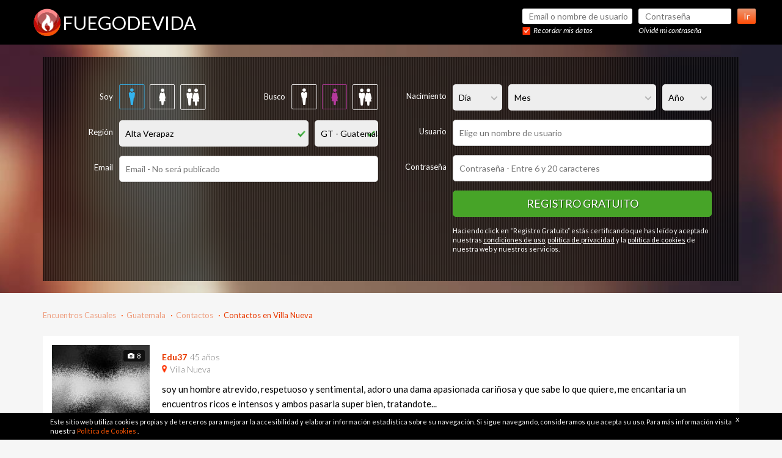

--- FILE ---
content_type: text/html; charset=UTF-8
request_url: https://www.fuegodevida.com/gt/contactos/villa-nueva
body_size: 58235
content:
<!DOCTYPE html>
<html lang="" class="no-js">

<head>
    
    <script async src="https://www.googletagmanager.com/gtag/js?id=UA-42708525-5"></script>
    <script>
        window.dataLayer = window.dataLayer || [];
        function gtag(){
            dataLayer.push(arguments);
        }
        gtag('js', new Date());

        gtag('config', 'UA-42708525-5');
    </script>

    
    <link rel="preconnect" href="https://cdn-01.fuegodevida.com/">
    <link rel="dns-prefetch" href="https://cdn-01.fuegodevida.com/">
    <link rel="preconnect" href="https://cdnjs.cloudflare.com/">
    <link rel="dns-prefetch" href="https://cdnjs.cloudflare.com/">
    <link rel="preconnect" href="https://maxcdn.bootstrapcdn.com">
    <link rel="dns-prefetch" href="https://maxcdn.bootstrapcdn.com">
    <link rel="preconnect" href="https://fonts.gstatic.com">
    <link rel="dns-prefetch" href="https://fonts.gstatic.com">
    <link rel="preconnect" href="https://fonts.googleapis.com">
    <link rel="dns-prefetch" href="https://fonts.googleapis.com">
    <link rel="preconnect" href="https://www.google.com">
    <link rel="dns-prefetch" href="https://www.google.com">

    <script src="https://www.google.com/recaptcha/enterprise.js?render=6LfPXKEpAAAAAJUqf0OfNHEbtPrYmOnzg2EYLpLw"></script>

        <meta charset="utf-8">
                    <meta name="viewport" content="width=device-width, initial-scale=1">
        
        <title>Contactos en Villa Nueva - FuegodeVida</title>
        <meta name="description"
            content="Contactos en Villa Nueva. Entra ya para disfrutar de la mejor compañía en Villa Nueva, Guatemala. Encontrarás todo tipo de relaciones en tan solo un clic." />
        <meta name="author" content="Fuego de Vida" />
                    <meta name="robots" content="index, follow" />    
                
        <link rel="shortcut icon" href="/favicon.ico" />
<link rel="apple-touch-icon" href="/img/v4/icons/apple-touch-icon-57x57.png" />
<link rel="apple-touch-icon" sizes="60x60" href="/img/v4/icons/apple-touch-icon-60x60.png" />
<link rel="apple-touch-icon" sizes="76x76" href="/img/v4/icons/apple-touch-icon-76x76.png" />
<link rel="apple-touch-icon" sizes="120x120" href="/img/v4/icons/apple-touch-icon-120x120.png" />
<link rel="apple-touch-icon" sizes="144x144" href="/img/v4/icons/apple-touch-icon-144x144.png" />
<link rel="apple-touch-icon" sizes="152x152" href="/img/v4/icons/apple-touch-icon-152x152.png" />
<link rel="apple-touch-icon" sizes="180x180" href="/img/v4/icons/apple-touch-icon-180x180.png" />
<link rel="icon" type="image/png" href="/img/v4/icons/android-chrome-48x48.png" sizes="48x48">
<link rel="icon" type="image/png" href="/img/v4/icons/android-chrome-72x72.png" sizes="72x72">
<link rel="icon" type="image/png" href="/img/v4/icons/android-chrome-96x96.png" sizes="96x96">
<link rel="icon" type="image/png" href="/img/v4/icons/android-chrome-144x144.png" sizes="144x144">
<link rel="icon" type="image/png" href="/img/v4/icons/android-chrome-192x192.png" sizes="192x192">                <meta property="og:site_name" content="fuegodevida.com" />
<meta property="og:type" content="website" />
<meta property="og:url" content="fuegodevida.com" />
<meta property="og:title" content="Contactos en Villa Nueva - FuegodeVida" />
<meta property="og:description" content="Contactos en Villa Nueva. Entra ya para disfrutar de la mejor compañía en Villa Nueva, Guatemala. Encontrarás todo tipo de relaciones en tan solo un clic." />        

        
        
        
            <link rel="stylesheet" href="/styles/v4/bootstrap-3.3.5/css/bootstrap.min.css">

                            <link href='https://fonts.googleapis.com/css?family=Lato:300,400,300italic,400italic,700,900' rel='stylesheet'
                    type='text/css'>
                <link href='https://fonts.googleapis.com/css?family=Muli' rel='stylesheet' type='text/css'>
            
        
                <link rel="stylesheet" href="/styles/v4/anon/anon-1664782922.css">
    

        

<style type="text/css">

	.cookies {
		position: fixed;
		bottom: 0;
		width: 100%;
		background-color: black;
		padding: 5px;
		font-size: 0.7em;
		color: white;
		z-index: 99999999;
		left: 0;
	}


	.cookies .button {
		max-width: 100%;
		display: block;
		margin: 0 auto;
		color: #FFF;
		font-size: 1.57em;
		background-color: #fb5504;
		border: none;
		padding: 8px 0;
		height: auto;
		margin-top: 30px;
		cursor: pointer;
		float: right;
		-webkit-border-radius: 2px;
		-moz-border-radius: 2px;
		border-radius: 2px;
		text-align: center;
		font-weight: normal;
		width: 100%;
		margin-top: 3px;
	}

	.cookies .button:hover {
		background: #ff7c00;
	}

	.cookies p {
		margin: 2px;
		font-size: 11px;
		float: left;
	}

	@media screen and (min-width: 768px) {

		.cookies p {
			font-size: 11px;
		}
	
	}
	
	.cookies a {
		color: #fb5504;
	}


</style>


        
    

    
        <script type="text/javascript">
    window.dataLayer = window.dataLayer || [];
    var json = {
        'userID':           '',
        'site_user_id':     '',
        'gender':           '',
        'country':          'gt',
        'type':             '',
        'allow-flags':      '',
        'profile images':   '',
        'age':              '00',
        'isPremium':        false,
        'firstLogin':       false,
        'register_segment': ''
    };
    var myVal = '{"siteID":"1","webmasterID":"1","subWebmasterID":"","deviceType":"4","country":"gt","landing":"summary-seo","banner":"","extra":""}';
    const res = JSON.parse(myVal);
    for (var k in res) {
        json['wmt_' + k] = res[k];
    }
    dataLayer.push(json);
</script>


    <script type="text/javascript">
        (function(w, d, s, l, i) {
            w[l] = w[l] || [];
            w[l].push({
                'gtm.start': new Date().getTime(),
                event: 'gtm.js'
            });
            var f = d.getElementsByTagName(s)[0],
                j = d.createElement(s),
                dl = l != 'dataLayer' ? '&l=' + l : '';
            j.async = true;
            j.src =
                'https://www.googletagmanager.com/gtm.js?id=' + i + dl;
            f.parentNode.insertBefore(j, f);
        })(window, document, 'script', 'dataLayer', 'GTM-M9MLMVJ');
    </script>

    <script>   
                    function scriptLoader(url) {
        function urlCallback() {
            Sentry.init({
                dsn: "https://1dab64f1083f4440a2f54c3b69c95b6f@o1064739.ingest.sentry.io/6055790",
                tracesSampleRate: 0.001,
                sampleRate: 0.01,
                environment: 'prod',
                initialScope: {
                    user: {
                        id: '',
                        country: 'gt',
                        gender: '',
                        isPremium: false,
                        type: '',
                        wmt_deviceType: '4'
                    }
                }
            });
        }

        var s = document.createElement('script');
        s.setAttribute('src', url);
        s.onload = urlCallback;
        document.head.appendChild(s);
    };
    scriptLoader("https://browser.sentry-cdn.com/7.52.1/bundle.min.js");
</script>
            <script type="text/javascript">
            (function(i, s, o, g, r, a, m) {
                i['GoogleAnalyticsObject'] = r;
                i[r] = i[r] || function() {
                    (i[r].q = i[r].q || []).push(arguments)
                }, i[r].l = 1 * new Date();
                a = s.createElement(o),
                    m = s.getElementsByTagName(o)[0];
                a.async = 1;
                a.src = g;
                m.parentNode.insertBefore(a, m)
            })(window, document, 'script', 'https://www.google-analytics.com/analytics.js', 'ga');

            // Creates an adblock detection plugin.
            ga('provide', 'adblockTracker', function(tracker, opts) {
                var ad = document.createElement('ins');
                ad.className = 'AdSense';
                ad.style.display = 'block';
                ad.style.position = 'absolute';
                ad.style.top = '-1px';
                ad.style.height = '1px';
                document.body.appendChild(ad);
                tracker.set('dimension' + opts.dimensionIndex, !ad.clientHeight);
                document.body.removeChild(ad);
            });

            ga('create', 'UA-42708525-2', 'auto');
            ga('require', 'adblockTracker', { dimensionIndex: 1 });
            ga('send', 'pageview');
        </script>
        

            <link rel="stylesheet" href="/styles/v4/file-style.min.css?t=202601301427">
        
    <style>.grecaptcha-badge { display: none; }</style>

    <style>.flex-center {
  display: flex;
  align-items: center;
  justify-content: center;
}

.w-full{width:100%;}

.disclaimer-text {
  padding: 10px 0 0 0;
  font-size: 10px;
  color: #bbb;
  position: relative;
}
.disclaimer-text-2 {
  font-size: 10px;
  color: #bbb;
  position: relative;
}

.sCheck {
  display: inline-block;
  height: 20px;
  width: 15px;
  background: url(/img/v4/sprites/icons-retina-20180516152341.png) -505px 0px / 6061px 61px no-repeat;
}

.online-icon {
  display: inline-block;
  height: 15px;
  width: 15px;
  background: url(/img/v4/sprites/online-icon.svg);
}

.credits-icon {
  display: inline-block;
  height: 15px;
  width: 15px;
  background: url(/img/v4/sprites/ok-coin.svg) !important;
}</style>
    
        <style></style>
    

    <script>
          var appSettings = {"captchaKey":"6LfPXKEpAAAAAJUqf0OfNHEbtPrYmOnzg2EYLpLw"}  
    </script>

    <script>var countries = {"0":"seleccionar","ar":"Argentina","bo":"Bolivia","br":"Brazil","cl":"Chile","co":"Colombia","cr":"Costa Rica","cu":"Cuba","do":"Dominican Republic","ec":"Ecuador","es":"Espa\u00f1a","gt":"Guatemala","hn":"Honduras","mx":"Mexico","ni":"Nicaragua","pa":"Panama","pe":"Peru","py":"Paraguay","sv":"El Salvador","us":"United States","uy":"Uruguay","ve":"Venezuela"};
var regions = {"ar":{"0":"seleccionar","01":"Buenos Aires","02":"Catamarca","03":"Chaco","04":"Chubut","05":"Cordoba","06":"Corrientes","07":"Distrito Federal","08":"Entre Rios","09":"Formosa","10":"Jujuy","11":"La Pampa","12":"La Rioja","13":"Mendoza","14":"Misiones","15":"Neuquen","16":"Rio Negro","17":"Salta","18":"San Juan","19":"San Luis","20":"Santa Cruz","21":"Santa Fe","22":"Santiago del Estero","23":"Tierra del Fuego","24":"Tucuman"},"bo":{"0":"seleccionar","01":"Chuquisaca","02":"Cochabamba","03":"El Beni","04":"La Paz","05":"Oruro","06":"Pando","07":"Potosi","08":"Santa Cruz","09":"Tarija"},"br":{"0":"seleccionar","01":"Acre","02":"Alagoas","03":"Amapa","04":"Amazonas","05":"Bahia","06":"Ceara","07":"Distrito Federal","08":"Espirito Santo","29":"Goias","13":"Maranhao","14":"Mato Grosso","11":"Mato Grosso do Sul","15":"Minas Gerais","16":"Para","17":"Paraiba","18":"Parana","30":"Pernambuco","20":"Piaui","21":"Rio de Janeiro","22":"Rio Grande do Norte","23":"Rio Grande do Sul","24":"Rondonia","25":"Roraima","26":"Santa Catarina","27":"Sao Paulo","28":"Sergipe","31":"Tocantins"},"cl":{"0":"seleccionar","02":"Aisen del General Carlos Ibanez del Campo","03":"Antofagasta","04":"Araucania","16":"Arica y Parinacota","05":"Atacama","06":"Bio-Bio","07":"Coquimbo","08":"Libertador General Bernardo O'Higgins","14":"Los Lagos","09":"Los Lagos","17":"Los Rios","10":"Magallanes y de la Antartica Chilena","11":"Maule","12":"Region Metropolitana","13":"Tarapaca","15":"Tarapaca","01":"Valparaiso"},"co":{"0":"seleccionar","01":"Amazonas","02":"Antioquia","03":"Arauca","04":"Atlantico","35":"Bolivar","05":"Bolivar Department","36":"Boyaca","06":"Boyaca Department","37":"Caldas","07":"Caldas Department","08":"Caqueta","32":"Casanare","09":"Cauca","10":"Cesar","11":"Choco","12":"Cordoba","33":"Cundinamarca","34":"Distrito Especial","15":"Guainia","14":"Guaviare","16":"Huila","17":"La Guajira","38":"Magdalena","18":"Magdalena Department","19":"Meta","20":"Narino","21":"Norte de Santander","22":"Putumayo","23":"Quindio","24":"Risaralda","25":"San Andres y Providencia","26":"Santander","27":"Sucre","28":"Tolima","29":"Valle del Cauca","30":"Vaupes","31":"Vichada"},"cr":{"0":"seleccionar","01":"Alajuela","02":"Cartago","03":"Guanacaste","04":"Heredia","06":"Limon","07":"Puntarenas","08":"San Jose"},"cu":{"0":"seleccionar","05":"Camaguey","07":"Ciego de Avila","08":"Cienfuegos","02":"Ciudad de la Habana","09":"Granma","10":"Guantanamo","12":"Holguin","04":"Isla de la Juventud","11":"La Habana","13":"Las Tunas","03":"Matanzas","01":"Pinar del Rio","14":"Sancti Spiritus","15":"Santiago de Cuba","16":"Villa Clara"},"do":{"0":"seleccionar","01":"Azua","02":"Baoruco","03":"Barahona","04":"Dajabon","05":"Distrito Nacional","34":"Distrito Nacional","06":"Duarte","28":"El Seibo","11":"Elias Pina","08":"Espaillat","29":"Hato Mayor","09":"Independencia","10":"La Altagracia","12":"La Romana","30":"La Vega","14":"Maria Trinidad Sanchez","31":"Monsenor Nouel","15":"Monte Cristi","32":"Monte Plata","16":"Pedernales","35":"Peravia","17":"Peravia","18":"Puerto Plata","19":"Salcedo","20":"Samana","33":"San Cristobal","36":"San Jose de Ocoa","23":"San Juan","24":"San Pedro De Macoris","21":"Sanchez Ramirez","25":"Santiago","26":"Santiago Rodriguez","37":"Santo Domingo","27":"Valverde"},"ec":{"0":"seleccionar","02":"Azuay","03":"Bolivar","04":"Canar","05":"Carchi","06":"Chimborazo","07":"Cotopaxi","08":"El Oro","09":"Esmeraldas","01":"Galapagos","10":"Guayas","11":"Imbabura","12":"Loja","13":"Los Rios","14":"Manabi","15":"Morona-Santiago","23":"Napo","24":"Orellana","17":"Pastaza","18":"Pichincha","22":"Sucumbios","19":"Tungurahua","20":"Zamora-Chinchipe"},"es":{"0":"seleccionar","51":"Andaluc\u00eda","52":"Arag\u00f3n","34":"Asturias","53":"Canarias","39":"Cantabria","54":"Castilla la Mancha","55":"Castilla y Le\u00f3n","56":"Catalu\u00f1a","18":"Ceuta","60":"Comunidad Valenciana","57":"Extremadura","58":"Galicia","07":"Islas Baleares","27":"La Rioja","29":"Madrid","19":"Melilla","31":"Murcia","32":"Navarra","59":"Pa\u00eds Vasco"},"gt":{"0":"seleccionar","01":"Alta Verapaz","02":"Baja Verapaz","03":"Chimaltenango","04":"Chiquimula","05":"El Progreso","06":"Escuintla","07":"Guatemala","08":"Huehuetenango","09":"Izabal","10":"Jalapa","11":"Jutiapa","12":"Peten","13":"Quetzaltenango","14":"Quiche","15":"Retalhuleu","16":"Sacatepequez","17":"San Marcos","18":"Santa Rosa","19":"Solola","20":"Suchitepequez","21":"Totonicapan","22":"Zacapa"},"hn":{"0":"seleccionar","01":"Atlantida","02":"Choluteca","03":"Colon","04":"Comayagua","05":"Copan","06":"Cortes","07":"El Paraiso","08":"Francisco Morazan","09":"Gracias a Dios","10":"Intibuca","11":"Islas de la Bahia","12":"La Paz","13":"Lempira","14":"Ocotepeque","15":"Olancho","16":"Santa Barbara","17":"Valle","18":"Yoro"},"mx":{"0":"seleccionar","01":"Aguascalientes","02":"Baja California","03":"Baja California Sur","04":"Campeche","05":"Chiapas","06":"Chihuahua","07":"Coahuila de Zaragoza","08":"Colima","09":"Distrito Federal","10":"Durango","11":"Guanajuato","12":"Guerrero","13":"Hidalgo","14":"Jalisco","15":"Mexico","16":"Michoacan de Ocampo","17":"Morelos","18":"Nayarit","19":"Nuevo Leon","20":"Oaxaca","21":"Puebla","22":"Queretaro de Arteaga","23":"Quintana Roo","24":"San Luis Potosi","25":"Sinaloa","26":"Sonora","27":"Tabasco","28":"Tamaulipas","29":"Tlaxcala","30":"Veracruz-Llave","31":"Yucatan","32":"Zacatecas"},"ni":{"0":"seleccionar","17":"Autonoma Atlantico Norte","01":"Boaco","02":"Carazo","03":"Chinandega","04":"Chontales","05":"Esteli","06":"Granada","07":"Jinotega","08":"Leon","09":"Madriz","10":"Managua","11":"Masaya","12":"Matagalpa","13":"Nueva Segovia","18":"Region Autonoma Atlantico Sur","14":"Rio San Juan","15":"Rivas","16":"Zelaya"},"pa":{"0":"seleccionar","01":"Bocas del Toro","02":"Chiriqui","03":"Cocle","04":"Colon","05":"Darien","06":"Herrera","07":"Los Santos","08":"Panama","09":"San Blas","10":"Veraguas"},"pe":{"0":"seleccionar","01":"Amazonas","02":"Ancash","03":"Apurimac","04":"Arequipa","05":"Ayacucho","06":"Cajamarca","07":"Callao","08":"Cusco","09":"Huancavelica","10":"Huanuco","11":"Ica","12":"Junin","13":"La Libertad","14":"Lambayeque","15":"Lima","16":"Loreto","17":"Madre de Dios","18":"Moquegua","19":"Pasco","20":"Piura","21":"Puno","22":"San Martin","23":"Tacna","24":"Tumbes","25":"Ucayali"},"py":{"0":"seleccionar","23":"Alto Paraguay","01":"Alto Parana","02":"Amambay","03":"Boqueron","04":"Caaguazu","05":"Caazapa","19":"Canindeyu","06":"Central","20":"Chaco","07":"Concepcion","08":"Cordillera","10":"Guaira","11":"Itapua","12":"Misiones","13":"Neembucu","21":"Nueva Asuncion","15":"Paraguari","16":"Presidente Hayes","17":"San Pedro"},"sv":{"0":"seleccionar","01":"Ahuachapan","02":"Cabanas","03":"Chalatenango","04":"Cuscatlan","05":"La Libertad","06":"La Paz","07":"La Union","08":"Morazan","09":"San Miguel","10":"San Salvador","12":"San Vicente","11":"Santa Ana","13":"Sonsonate","14":"Usulutan"},"us":{"0":"seleccionar","AL":"Alabama","AK":"Alaska","AZ":"Arizona","AR":"Arkansas","CA":"California","CO":"Colorado","CT":"Connecticut","DE":"Delaware","DC":"District of Columbia","FL":"Florida","GA":"Georgia","HI":"Hawaii","ID":"Idaho","IL":"Illinois","IN":"Indiana","IA":"Iowa","KS":"Kansas","KY":"Kentucky","LA":"Louisiana","ME":"Maine","MD":"Maryland","MA":"Massachusetts","MI":"Michigan","MN":"Minnesota","MS":"Mississippi","MO":"Missouri","MT":"Montana","NE":"Nebraska","NV":"Nevada","NH":"New Hampshire","NJ":"New Jersey","NM":"New Mexico","NY":"New York","NC":"North Carolina","ND":"North Dakota","OH":"Ohio","OK":"Oklahoma","OR":"Oregon","PA":"Pennsylvania","RI":"Rhode Island","SC":"South Carolina","SD":"South Dakota","TN":"Tennessee","TX":"Texas","UT":"Utah","VT":"Vermont","VA":"Virginia","WA":"Washington","WV":"West Virginia","WI":"Wisconsin","WY":"Wyoming"},"uy":{"0":"seleccionar","01":"Artigas","02":"Canelones","03":"Cerro Largo","04":"Colonia","05":"Durazno","06":"Flores","07":"Florida","08":"Lavalleja","09":"Maldonado","10":"Montevideo","11":"Paysandu","12":"Rio Negro","13":"Rivera","14":"Rocha","15":"Salto","16":"San Jose","17":"Soriano","18":"Tacuarembo","19":"Treinta y Tres"},"ve":{"0":"seleccionar","01":"Amazonas","02":"Anzoategui","03":"Apure","04":"Aragua","05":"Barinas","06":"Bolivar","07":"Carabobo","08":"Cojedes","09":"Delta Amacuro","24":"Dependencias Federales","25":"Distrito Federal","11":"Falcon","12":"Guarico","13":"Lara","14":"Merida","15":"Miranda","16":"Monagas","17":"Nueva Esparta","18":"Portuguesa","19":"Sucre","20":"Tachira","21":"Trujillo","26":"Vargas","22":"Yaracuy","23":"Zulia"}};
var provinces = {"es":{"0":"seleccionar","15":"A Coru\u00f1a","01":"\u00c1lava","02":"Albacete","03":"Alicante","04":"Almer\u00eda","33":"Asturias","05":"\u00c1vila","06":"Badajoz","08":"Barcelona","09":"Burgos","10":"C\u00e1ceres","11":"C\u00e1diz","39":"Cantabria","12":"Castell\u00f3n","51":"Ceuta","13":"Ciudad Real","14":"C\u00f3rdoba","16":"Cuenca","17":"Girona","18":"Granada","19":"Guadalajara","20":"Guip\u00fazcoa","21":"Huelva","22":"Huesca","07":"Islas Baleares","23":"Ja\u00e9n","26":"La Rioja","35":"Las Palmas","24":"Le\u00f3n","25":"Lleida","27":"Lugo","28":"Madrid","29":"M\u00e1laga","52":"Melilla","30":"Murcia","31":"Navarra","32":"Ourense","34":"Palencia","36":"Pontevedra","37":"Salamanca","38":"Santa Cruz de Tenerife","40":"Segovia","41":"Sevilla","42":"Soria","43":"Tarragona","44":"Teruel","45":"Toledo","46":"Valencia","47":"Valladolid","48":"Vizcaya","49":"Zamora","50":"Zaragoza"}};</script>   
    <script>
        function handleError(err) {
            if (typeof Sentry !== 'undefined') {
                Sentry.captureException(err);
            } else {
                console.error("Sentry no está definido, no se pudo enviar el error:", err);
            }
        }
    </script>   
</head>

<body itemscope itemtype="http://schema.org/WebPage" id="mainbody"
    class="summary_seo-page  ">
    
            <noscript>
            <iframe src="https://www.googletagmanager.com/ns.html?id=GTM-M9MLMVJ" height="0" width="0"
                style="display:none;visibility:hidden"></iframe>
        </noscript>
    
    
    <style>
        .header .container .logo_container a .text .s {
            display: none !important;
        }
        .header .container .logo_container a .text .t {
            margin-top: 0px !important;
        }
        @media screen and (min-width: 767px) {
            .header .container .logo_container a .text {
                height: 45px;
            }
            .header .container .logo_container a .text .t {
                margin-top: 8px !important;
            }
        }

        .biggest-field {
            margin-left: 72px !important;
        }
    </style>

    <div id="wrapper">

        <div id="sidebar-wrapper">
    <ul class="sidebar-nav">
                            <li class=" step1" >
                <a href="https://www.fuegodevida.com/articulos" class="NEWS">
                    <span>Noticias</span>
                </a>
            </li>    
            </ul>
</div>

        <div id="page-content-wrapper">
            <div class="oscuridad"></div>
            
                <div class="row header  ">
                    <div class="container">
                        <div class="ico-sidebar pull-left hidden-sm hidden-md  hidden-lg" id="menu-toggle">
                            <span class="hamburger"></span>
                        </div>

                        <div class="logo_container">
                            <style>
                                .header .container .logo_container a .text:before {
                                    display: none;
                                }
                                .header .container .logo_container a .text {
                                    padding-left: 0px;
                                    margin-left: 0px;
                                    text-align: left;;
                                }
                            </style>
                            <a href="/" >
                                <img loading="lazy" src="/img/v4/logo.png" alt="FUEGODEVIDA" width="45" height="45">
                                <span style="display: none;" itemprop="name">Contactos en Villa Nueva - FuegodeVida</span>
                                <span class="text">
                                                                        <div class="t">FuegodeVida</div>
                                                                    </span>
                            </a>
                        </div>

                        <div class="ico-user pull-right hidden-sm hidden-md hidden-lg">
                            <a href="https://www.fuegodevida.com/login">
                                <span class="user_head"></span>
                            </a>
                        </div>

                        <div class="login_form">
                            <form id="login_form_header" method="post" action="https://www.fuegodevida.com/login" >
                                <div class="inputs">
                                    <input type="text" placeholder="Email o nombre de usuario" style="width:180px" name="user" id="user" type="text" tabindex="1" >
                                    <input type="password" placeholder="Contraseña" name="passwd" id="pass" type="password" tabindex="2" >
                                    <button type="submit" name="login" id="entrar" value="1">Ir</button>
                                </div>
                                <input type="hidden" id="utcoffset" name="utcoffset" value="" />
                                <div class="options">
                                    <input type="checkbox" name="remember" value="1" id="remember" checked=true>
                                    <label for="remember">Recordar mis datos</label>
                                    <a class="forgot biggest-field white" href="https://www.fuegodevida.com/recordar-contrasena" rel="nofollow">Olvidé mi contraseña</a>
                                </div>
                            </form>
                        </div>
                    </div>

                    <div class="col-xs-12 hidden-sm hidden-md hidden-lg button_register_xs">
                        <a href="#" title="¡Regístrate gratis ya!" class="registerfree removehref-no" data-toggle="modal" data-target="#modalRegisterOrange">
                            <div >
                                                                    Únete, es anónimo y gratuito
                                                            </div>
                        </a>
                    </div>
                </div>
            

            
    <div class="c-summary__top-bar  js__top-bar"><button class="c-button brand-btn-primary  c-button-green c-summary__top-bar-button" data-toggle="modal" data-target="#modalRegisterSEO">Regístrate gratis</button></div>

            <div class="body">
                

                
                    

    <div class="c-summary-header">
    
    <div class="container">

        <div class="c-summary-header__content">
            <form id="formRegister" class="c-summary-form  c-summary-form--register  u-hidden@desktop--down  genV" action="https://www.fuegodevida.com/registro" method="post">
                <input type="hidden" name="salt" value="">
                <input type="hidden" name="conditions" value="1" />
                <input type="hidden" name="formID" value="5" />
                <input type="hidden" name="page" value="" />
                <input type="hidden" id="personIDModal" name="person" value="0" />



                <div class="c-summary-form__column">

                    <div class="c-summary-form__group  c-summary-form__group--genderLooking">               



                        <div class="c-summary-form__group">
                            <label class="c-summary-form__label" for="gender">Soy</label>
                            <div class="c-form__gender-content">
                                <input type="radio"
                                    class="c-summary-form__gender-radio" 
                                    name="gender" 
                                    id="r_gender_1" 
                                    value="1" 
                                    checked="checked">
                                <label for="r_gender_1"><span class="icon icon-hombre"></span></label><input type="radio"
                                    class="c-summary-form__gender-radio" 
                                    name="gender" 
                                    id="r_gender_2" 
                                    value="2">
                                <label for="r_gender_2"><span class="icon icon-mujer"></span></label><input type="radio"
                                    class="c-summary-form__gender-radio" 
                                    name="gender" 
                                    id="r_gender_3" 
                                    value="3">
                                <label for="r_gender_3"><span class="icon icon-pareja"></span></label>                                
                            </div>
                        </div>

                        <div class="c-summary-form__group">
                            <label class="c-summary-form__label" for="lookingFor">Busco</label>
                            <div class="c-form__gender-content">
                                <input type="radio"
                                    class="c-summary-form__gender-radio" 
                                    name="lookingFor" 
                                    id="r_lookingFor_1" 
                                    value="1">
                                <label for="r_lookingFor_1"><span class="icon icon-hombre"></span></label><input type="radio"
                                    class="c-summary-form__gender-radio" 
                                    name="lookingFor" 
                                    id="r_lookingFor_2" 
                                    value="2" 
                                    checked="checked">
                                <label for="r_lookingFor_2"><span class="icon icon-mujer"></span></label><input type="radio"
                                    class="c-summary-form__gender-radio" 
                                    name="lookingFor" 
                                    id="r_lookingFor_3" 
                                    value="3">
                                <label for="r_lookingFor_3"><span class="icon icon-pareja"></span></label>
                            </div>
                        </div>

                    </div>
                    <div class="c-summary-form__group">               


                        <label class="c-summary-form__label">Región</label>


                        <div class="c-summary-form__select-group">
                                                            <select id="provinceregion" name="region"  class="o-form__select  c-summary-form__select  c-summary-form__select--region ok">
                                    <option value="01">Alta Verapaz</option>
<option value="02">Baja Verapaz</option>
<option value="03">Chimaltenango</option>
<option value="04">Chiquimula</option>
<option value="05">El Progreso</option>
<option value="06">Escuintla</option>
<option value="07">Guatemala</option>
<option value="08">Huehuetenango</option>
<option value="09">Izabal</option>
<option value="10">Jalapa</option>
<option value="11">Jutiapa</option>
<option value="12">Peten</option>
<option value="13">Quetzaltenango</option>
<option value="14">Quiche</option>
<option value="15">Retalhuleu</option>
<option value="16">Sacatepequez</option>
<option value="17">San Marcos</option>
<option value="18">Santa Rosa</option>
<option value="19">Solola</option>
<option value="20">Suchitepequez</option>
<option value="21">Totonicapan</option>
<option value="22">Zacapa</option>

                                </select>
                            
                            <select name="country" class="o-form__select  c-summary-form__select  c-summary-form__select--country  country ok">
                                <option value="0">0 - seleccionar</option>
<option value="ar">AR - Argentina</option>
<option value="bo">BO - Bolivia</option>
<option value="br">BR - Brazil</option>
<option value="cl">CL - Chile</option>
<option value="co">CO - Colombia</option>
<option value="cr">CR - Costa Rica</option>
<option value="cu">CU - Cuba</option>
<option value="do">DO - Dominican Republic</option>
<option value="ec">EC - Ecuador</option>
<option value="es">ES - España</option>
<option value="gt" selected="selected">GT - Guatemala</option>
<option value="hn">HN - Honduras</option>
<option value="mx">MX - Mexico</option>
<option value="ni">NI - Nicaragua</option>
<option value="pa">PA - Panama</option>
<option value="pe">PE - Peru</option>
<option value="py">PY - Paraguay</option>
<option value="sv">SV - El Salvador</option>
<option value="us">US - United States</option>
<option value="uy">UY - Uruguay</option>
<option value="ve">VE - Venezuela</option>

                            </select>
                        </div>

                    </div>

                    <div class="c-summary-form__group">               
                        <label class="c-summary-form__label">Email</label>
                        <input  
                            name="email" 
                            title="Email" 
                            placeholder="Email - No será publicado" 
                            type="email" 
                            autocorrect="off" 
                            autocapitalize="none" 
                            class="c-input  c-summary-form__input  " 
                            value="">
                    </div>
                    
                </div>
                
                <div class="c-summary-form__column">

                    <div class="c-summary-form__group">               
                        <label class="c-summary-form__label">Nacimiento</label>
                        <div class="c-summary-form__select-group">

                                                                                    
                            <select name="birthDateDay"                                 onchange="changeMe(this)" 
                                class="o-form__select  c-summary-form__select  c-summary-form__select--day  hint bdd"
                            >
<option value="">Día</option>
<option value="1">01</option>
<option value="2">02</option>
<option value="3">03</option>
<option value="4">04</option>
<option value="5">05</option>
<option value="6">06</option>
<option value="7">07</option>
<option value="8">08</option>
<option value="9">09</option>
<option value="10">10</option>
<option value="11">11</option>
<option value="12">12</option>
<option value="13">13</option>
<option value="14">14</option>
<option value="15">15</option>
<option value="16">16</option>
<option value="17">17</option>
<option value="18">18</option>
<option value="19">19</option>
<option value="20">20</option>
<option value="21">21</option>
<option value="22">22</option>
<option value="23">23</option>
<option value="24">24</option>
<option value="25">25</option>
<option value="26">26</option>
<option value="27">27</option>
<option value="28">28</option>
<option value="29">29</option>
<option value="30">30</option>
<option value="31">31</option>
</select>
<select name="birthDateMonth"                                 onchange="changeMe(this)" 
                                class="o-form__select  c-summary-form__select  c-summary-form__select--month  hint bdm"
                            >
<option value="">Mes</option>
<option value="01">enero</option>
<option value="02">febrero</option>
<option value="03">marzo</option>
<option value="04">abril</option>
<option value="05">mayo</option>
<option value="06">junio</option>
<option value="07">julio</option>
<option value="08">agosto</option>
<option value="09">septiembre</option>
<option value="10">octubre</option>
<option value="11">noviembre</option>
<option value="12">diciembre</option>
</select>
<select name="birthDateYear"                                 onchange="changeMe(this)" 
                                class="o-form__select  c-summary-form__select  c-summary-form__select--year  hint bdy"
                            >
<option value="">Año</option>
<option value="2008">2008</option>
<option value="2007">2007</option>
<option value="2006">2006</option>
<option value="2005">2005</option>
<option value="2004">2004</option>
<option value="2003">2003</option>
<option value="2002">2002</option>
<option value="2001">2001</option>
<option value="2000">2000</option>
<option value="1999">1999</option>
<option value="1998">1998</option>
<option value="1997">1997</option>
<option value="1996">1996</option>
<option value="1995">1995</option>
<option value="1994">1994</option>
<option value="1993">1993</option>
<option value="1992">1992</option>
<option value="1991">1991</option>
<option value="1990">1990</option>
<option value="1989">1989</option>
<option value="1988">1988</option>
<option value="1987">1987</option>
<option value="1986">1986</option>
<option value="1985">1985</option>
<option value="1984">1984</option>
<option value="1983">1983</option>
<option value="1982">1982</option>
<option value="1981">1981</option>
<option value="1980">1980</option>
<option value="1979">1979</option>
<option value="1978">1978</option>
<option value="1977">1977</option>
<option value="1976">1976</option>
<option value="1975">1975</option>
<option value="1974">1974</option>
<option value="1973">1973</option>
<option value="1972">1972</option>
<option value="1971">1971</option>
<option value="1970">1970</option>
<option value="1969">1969</option>
<option value="1968">1968</option>
<option value="1967">1967</option>
<option value="1966">1966</option>
<option value="1965">1965</option>
<option value="1964">1964</option>
<option value="1963">1963</option>
<option value="1962">1962</option>
<option value="1961">1961</option>
<option value="1960">1960</option>
<option value="1959">1959</option>
<option value="1958">1958</option>
<option value="1957">1957</option>
<option value="1956">1956</option>
<option value="1955">1955</option>
<option value="1954">1954</option>
<option value="1953">1953</option>
<option value="1952">1952</option>
<option value="1951">1951</option>
<option value="1950">1950</option>
<option value="1949">1949</option>
<option value="1948">1948</option>
<option value="1947">1947</option>
<option value="1946">1946</option>
</select>
                        </div>
                    </div>

                    <div class="c-summary-form__group">
                        <label class="c-summary-form__label">Usuario</label>
                        <input  
                            name="userLogin" 
                            autocorrect="off" 
                            autocapitalize="none" 
                            title="Usuario" 
                            placeholder="Elige un nombre de usuario"  
                            type="text" 
                            class="c-input  c-summary-form__input  " 
                            value="" 
                            maxlength="20" />
                    </div>

                    <div class="c-summary-form__group">
                        <label class="c-summary-form__label">Contraseña</label>
                        <input  
                            name="password" 
                            autocorrect="off" 
                            autocapitalize="none" 
                            title="Contraseña" 
                            placeholder="Contraseña - Entre 6 y 20 caracteres" 
                            type="text" 
                            class="c-input  c-summary-form__input  " 
                            value="">
                    </div>

                    <div class="c-summary-form__group">
                        <label class="c-summary-form__label"></label>
                        <button type="submit" class="c-button brand-btn-primary c-button-green  c-button--upper  c-summary-form__btn" name="register" value="1">Registro gratuito</button>
                    </div>


                    <div class="c-summary-form__group">
                        <label class="c-summary-form__label"></label>
                        <div class="c-summary-form__cgu" style="text-align: left;">
                                                                                                                Haciendo click en “Registro Gratuito” estás certificando que has leído y aceptado nuestras <a target="_blank" title="Condiciones de uso" href="https://www.fuegodevida.com/condiciones-de-uso-popup" class="popup" rel="nofollow">condiciones de uso</a>, <a target="_blank" title="Política de privacidad" href="https://www.fuegodevida.com/politica-de-privacidad-popup" class="popup" rel="nofollow">política de privacidad</a> y la <a target="_blank" title="Política de cookies" href="https://www.fuegodevida.com/politica-de-cookies-popup" class="popup" rel="nofollow">política de cookies</a> de nuestra web y nuestros servicios.
                        </div>

                    </div>

                </div>
        
            </form>
                 




            <form id="formRegisterSteps" class="c-summary-form  c-summary-form--register  u-hidden@desktop" method="post">
                <div class="c-summary-form__column">

                    <div class="c-summary-form__group  c-summary-form__group--genderLooking">               

                        <div class="c-summary-form__group">
                            <label class="c-summary-form__label" for="gender">Soy</label>
                            <div class="c-form__gender-content">
                                <input type="radio"
                                    class="c-summary-form__gender-radio" 
                                    name="gender" 
                                    id="r_genderStep_1" 
                                    value="1" 
                                    checked="checked">
                                <label for="r_genderStep_1"><span class="icon icon-hombre"></span></label><input type="radio"
                                    class="c-summary-form__gender-radio" 
                                    name="gender" 
                                    id="r_genderStep_2" 
                                    value="2">
                                <label for="r_genderStep_2"><span class="icon icon-mujer"></span></label><input type="radio"
                                    class="c-summary-form__gender-radio" 
                                    name="gender" 
                                    id="r_genderStep_3" 
                                    value="3">
                                <label for="r_genderStep_3"><span class="icon icon-pareja"></span></label>                                
                            </div>
                        </div>

                        <div class="c-summary-form__group">
                            <label class="c-summary-form__label" for="lookingFor">Busco</label>
                            <div class="c-form__gender-content">
                                <input type="radio"
                                    class="c-summary-form__gender-radio" 
                                    name="lookingFor" 
                                    id="r_lookingForStep_1" 
                                    value="1">
                                <label for="r_lookingForStep_1"><span class="icon icon-hombre"></span></label><input type="radio"
                                    class="c-summary-form__gender-radio" 
                                    name="lookingFor" 
                                    id="r_lookingForStep_2" 
                                    value="2" 
                                    checked="checked">
                                <label for="r_lookingForStep_2"><span class="icon icon-mujer"></span></label><input type="radio"
                                    class="c-summary-form__gender-radio" 
                                    name="lookingFor" 
                                    id="r_lookingForStep_3" 
                                    value="3">
                                <label for="r_lookingForStep_3"><span class="icon icon-pareja"></span></label>
                            </div>
                        </div>

                    </div>
                </div>   
                <div class="c-summary-form__column">
                    <div class="c-summary-form__group">               
                        <label class="c-summary-form__label">Email</label>
                        <input  
                            name="email" 
                            title="Email" 
                            placeholder="Email - No será publicado" 
                            type="email" 
                            autocorrect="off" 
                            autocapitalize="none" 
                            class="c-input  c-summary-form__input  " 
                            value=""
                            required>
                    </div>                    
                    <div class="c-summary-form__group">
                        <label class="c-summary-form__label"></label>
                        <button type="button" id="stepFormBtn" class="c-button brand-btn-primary c-button-green  c-button--upper  c-summary-form__btn  popup" data-toggle="modal" data-target="#modalStepRegisterSEO" name="register" value="1">Continuar</button>
                    </div>

                </div>                             

            </form>                                    

        </div>

    </div>

</div>

    <div class="container">

        <span style="display: none;" itemprop="description">Contactos en Villa Nueva. Entra ya para disfrutar de la mejor compañía en Villa Nueva, Guatemala. Encontrarás todo tipo de relaciones en tan solo un clic.</span>

        <ol class="breadcrumb">
                                                <li><a href="/" itemprop="url"><span>Encuentros Casuales</span></a></li>
                                                                <li><a href="/gt/" itemprop="url"><span>Guatemala</span></a></li>
                                                                <li><a href="/gt/contactos" itemprop="url"><span>Contactos</span></a></li>
                                                                <li style="display: none;"><a href="/gt/contactos/villa-nueva" itemprop="url"><span>Villa Nueva</span></a></li>
                              
            <li><h1 class="c-summary__breadcrumb-h1"><span>Contactos en Villa Nueva</span></h1></li>        
        </ol>
          
        <script type="application/ld+json">
            {
            "@context": "http://schema.org",
            "@type": "BreadcrumbList",
            "itemListElement":
                [
                                    {
                    "@type": "ListItem",
                    "position": 1,
                    "item":
                        {
                        "@id": "https://www.fuegodevida.com/",
                        "name": "Encuentros casuales"
                        }
                    },                                    {
                    "@type": "ListItem",
                    "position": 2,
                    "item":
                        {
                        "@id": "https://www.fuegodevida.com/gt/",
                        "name": "Guatemala"
                        }
                    },                                    {
                    "@type": "ListItem",
                    "position": 3,
                    "item":
                        {
                        "@id": "https://www.fuegodevida.com/gt/contactos",
                        "name": "Contactos"
                        }
                    },                                    {
                    "@type": "ListItem",
                    "position": 4,
                    "item":
                        {
                        "@id": "https://www.fuegodevida.com/gt/contactos/villa-nueva",
                        "name": "villa nueva"
                        }
                    }                  
                ]
            }
        </script>

        

        <div class="row">
            <div class="col-md-12">

    <div class="c-summary  c-summary-users__container">

                    
            <div class="c-summary-users__item">

                
                <div class="c-summary-users__item-image--container">
                    <div data-url="https://www.fuegodevida.com/gt/usuarios/edu37-7027834" class="c-summary-users__item-image  js-click" style="background-image: url('/content/users/7027/7027834/c8a18dc4b5_b.jpg'); position: relative;">
                                                    <div class="c-country__profiles-item--photos"><span class="glyphicon glyphicon-camera"></span>&nbsp;&nbsp;8</div>
                                            </div>

                    <div class="c-summary-users__item-info  visible-xs">
                        <div data-url="https://www.fuegodevida.com/gt/usuarios/edu37-7027834" class="c-summary-users__item-info--name   js-click">Edu37</div>
                        <div class="c-summary-users__item-info--age">45 años</div>
                                                    <div class="c-summary-users__item-info--location">Villa Nueva</div>
                                            </div>
                </div>

                <div class="c-summary-users__item-info--container" style="width: 100%">

                    <div class="c-summary-users__item-info  hidden-xs">
                        <a href="https://www.fuegodevida.com/gt/usuarios/edu37-7027834" class="c-summary-users__item-info--name">Edu37</a>
                        <div class="c-summary-users__item-info--age">45 años</div>
                                                    <div class="c-summary-users__item-info--location">Villa Nueva</div>
                                            </div>

                    <div class="c-summary-users__item-description">
                        soy un hombre atrevido, respetuoso y sentimental, adoro una dama apasionada cariñosa y que sabe lo que quiere, me encantaria un encuentros ricos e intensos y ambos pasarla super bien, tratandote...
                    </div>
                    <div data-url="https://www.fuegodevida.com/gt/usuarios/edu37-7027834" class="c-button c-button-green brand-btn-primary c-summary-users__item-button  js-click">Enviar mensaje</div>

                </div>

            </div>

                                    
            
                    
            <div class="c-summary-users__item">

                
                <div class="c-summary-users__item-image--container">
                    <div data-url="https://www.fuegodevida.com/gt/usuarios/dannydan96-6991250" class="c-summary-users__item-image  js-click" style="background-image: url('/content/users/6991/6991250/bb128f2daa_b.jpg'); position: relative;">
                                                    <div class="c-country__profiles-item--photos"><span class="glyphicon glyphicon-camera"></span>&nbsp;&nbsp;2</div>
                                            </div>

                    <div class="c-summary-users__item-info  visible-xs">
                        <div data-url="https://www.fuegodevida.com/gt/usuarios/dannydan96-6991250" class="c-summary-users__item-info--name   js-click">DannyDan96</div>
                        <div class="c-summary-users__item-info--age">29 años</div>
                                                    <div class="c-summary-users__item-info--location">Villa Nueva</div>
                                            </div>
                </div>

                <div class="c-summary-users__item-info--container" style="width: 100%">

                    <div class="c-summary-users__item-info  hidden-xs">
                        <a href="https://www.fuegodevida.com/gt/usuarios/dannydan96-6991250" class="c-summary-users__item-info--name">DannyDan96</a>
                        <div class="c-summary-users__item-info--age">29 años</div>
                                                    <div class="c-summary-users__item-info--location">Villa Nueva</div>
                                            </div>

                    <div class="c-summary-users__item-description">
                        trato de ser feliz la mayor parte del tiempo   :) me gusta salir y conocer personas ir al cine por un café  o algo así, me considero una persona buena onda que le gusta sacarle una sonrisa a los...
                    </div>
                    <div data-url="https://www.fuegodevida.com/gt/usuarios/dannydan96-6991250" class="c-button c-button-green brand-btn-primary c-summary-users__item-button  js-click">Enviar mensaje</div>

                </div>

            </div>

                                    
            
                    
            <div class="c-summary-users__item">

                
                <div class="c-summary-users__item-image--container">
                    <div data-url="https://www.fuegodevida.com/gt/usuarios/antoniogg-6657651" class="c-summary-users__item-image  js-click" style="background-image: url('/content/users/6657/6657651/dd05bf19fc_b.jpg'); position: relative;">
                                                    <div class="c-country__profiles-item--photos"><span class="glyphicon glyphicon-camera"></span>&nbsp;&nbsp;4</div>
                                            </div>

                    <div class="c-summary-users__item-info  visible-xs">
                        <div data-url="https://www.fuegodevida.com/gt/usuarios/antoniogg-6657651" class="c-summary-users__item-info--name   js-click">Antoniogg</div>
                        <div class="c-summary-users__item-info--age">27 años</div>
                                                    <div class="c-summary-users__item-info--location">Villa Nueva</div>
                                            </div>
                </div>

                <div class="c-summary-users__item-info--container" style="width: 100%">

                    <div class="c-summary-users__item-info  hidden-xs">
                        <a href="https://www.fuegodevida.com/gt/usuarios/antoniogg-6657651" class="c-summary-users__item-info--name">Antoniogg</a>
                        <div class="c-summary-users__item-info--age">27 años</div>
                                                    <div class="c-summary-users__item-info--location">Villa Nueva</div>
                                            </div>

                    <div class="c-summary-users__item-description">
                        hola  a todas, si te gusta  ... duro y rico  ¡a mi igual!. que esperas para que te haga un sabroso oral y que me pidas correrte en tu hermosa cara.
                    </div>
                    <div data-url="https://www.fuegodevida.com/gt/usuarios/antoniogg-6657651" class="c-button c-button-green brand-btn-primary c-summary-users__item-button  js-click">Enviar mensaje</div>

                </div>

            </div>

                                    
            
                    
            <div class="c-summary-users__item">

                
                <div class="c-summary-users__item-image--container">
                    <div data-url="https://www.fuegodevida.com/gt/usuarios/chrischristen-6056489" class="c-summary-users__item-image  js-click" style="background-image: url('/content/users/6056/6056489/0154e32fa8_b.jpg'); position: relative;">
                                                    <div class="c-country__profiles-item--photos"><span class="glyphicon glyphicon-camera"></span>&nbsp;&nbsp;4</div>
                                            </div>

                    <div class="c-summary-users__item-info  visible-xs">
                        <div data-url="https://www.fuegodevida.com/gt/usuarios/chrischristen-6056489" class="c-summary-users__item-info--name   js-click">chrisChristen</div>
                        <div class="c-summary-users__item-info--age">29 años</div>
                                                    <div class="c-summary-users__item-info--location">Villa Nueva</div>
                                            </div>
                </div>

                <div class="c-summary-users__item-info--container" style="width: 100%">

                    <div class="c-summary-users__item-info  hidden-xs">
                        <a href="https://www.fuegodevida.com/gt/usuarios/chrischristen-6056489" class="c-summary-users__item-info--name">chrisChristen</a>
                        <div class="c-summary-users__item-info--age">29 años</div>
                                                    <div class="c-summary-users__item-info--location">Villa Nueva</div>
                                            </div>

                    <div class="c-summary-users__item-description">
                        no soy guapo pero si buena persona y muy buena onda activo alegre y cariñoso con las chicas bellas amo a las mujeres son unas princesitas hermosas las adoro       muchoooooooooo.     bonitas y....
                    </div>
                    <div data-url="https://www.fuegodevida.com/gt/usuarios/chrischristen-6056489" class="c-button c-button-green brand-btn-primary c-summary-users__item-button  js-click">Enviar mensaje</div>

                </div>

            </div>

                                    
            
                    
            <div class="c-summary-users__item">

                
                <div class="c-summary-users__item-image--container">
                    <div data-url="https://www.fuegodevida.com/gt/usuarios/edwardcaliente-5147157" class="c-summary-users__item-image  js-click" style="background-image: url('/content/users/5147/5147157/f754e5dc0d_b.jpg'); position: relative;">
                                                    <div class="c-country__profiles-item--photos"><span class="glyphicon glyphicon-camera"></span>&nbsp;&nbsp;5</div>
                                            </div>

                    <div class="c-summary-users__item-info  visible-xs">
                        <div data-url="https://www.fuegodevida.com/gt/usuarios/edwardcaliente-5147157" class="c-summary-users__item-info--name   js-click">edwardcaliente</div>
                        <div class="c-summary-users__item-info--age">36 años</div>
                                                    <div class="c-summary-users__item-info--location">Villa Nueva</div>
                                            </div>
                </div>

                <div class="c-summary-users__item-info--container" style="width: 100%">

                    <div class="c-summary-users__item-info  hidden-xs">
                        <a href="https://www.fuegodevida.com/gt/usuarios/edwardcaliente-5147157" class="c-summary-users__item-info--name">edwardcaliente</a>
                        <div class="c-summary-users__item-info--age">36 años</div>
                                                    <div class="c-summary-users__item-info--location">Villa Nueva</div>
                                            </div>

                    <div class="c-summary-users__item-description">
                        soy un chavo interesado cumplir fantasías, disfrutar del buen ..., en una aventura, ... discreto, y sin compromiso disponible para damas, señoritas, maduras, y para tríos hmh,  con ganas de tener...
                    </div>
                    <div data-url="https://www.fuegodevida.com/gt/usuarios/edwardcaliente-5147157" class="c-button c-button-green brand-btn-primary c-summary-users__item-button  js-click">Enviar mensaje</div>

                </div>

            </div>

                            <form id="formRegisterStepsMini-5" class="c-summary-form  c-summary-form--miniform  u-hidden@tablet--down" method="post" data-title="Regístrate totalmente gratis">
    <div class="c-summary-form__column  c-summary-form__column--miniform">

        <div class="c-summary-form__group  c-summary-form__group--genderLooking  c-summary-form__group--genderLooking-miniform">               

            <div class="c-summary-form__group">
                <label class="c-summary-form__label  c-summary-form__label--miniform" for="gender">Soy</label>
                <div class="c-form__gender-content">
                    <input type="radio"
                        class="c-summary-form__gender-radio  c-summary-form__gender-radio--miniform" 
                        name="gender" 
                        id="r_genderStepMini_1-5" 
                        value="1" 
                        checked="checked">
                    <label for="r_genderStepMini_1-5"><span class="icon icon-hombre"></span></label><input type="radio"
                        class="c-summary-form__gender-radio  c-summary-form__gender-radio--miniform" 
                        name="gender" 
                        id="r_genderStepMini_2-5" 
                        value="2">
                    <label for="r_genderStepMini_2-5"><span class="icon icon-mujer"></span></label><input type="radio"
                        class="c-summary-form__gender-radio  c-summary-form__gender-radio--miniform" 
                        name="gender" 
                        id="r_genderStepMini_3-5" 
                        value="3">
                    <label for="r_genderStepMini_3-5"><span class="icon icon-pareja"></span></label>                                
                </div>
            </div>

            <div class="c-summary-form__group">
                <label class="c-summary-form__label  c-summary-form__label--miniform" for="lookingFor">Busco</label>
                <div class="c-form__gender-content">
                    <input type="radio"
                        class="c-summary-form__gender-radio  c-summary-form__gender-radio--miniform" 
                        name="lookingFor" 
                        id="r_lookingForStepMini_1-5" 
                        value="1">
                    <label for="r_lookingForStepMini_1-5"><span class="icon icon-hombre"></span></label><input type="radio"
                        class="c-summary-form__gender-radio  c-summary-form__gender-radio--miniform" 
                        name="lookingFor" 
                        id="r_lookingForStepMini_2-5" 
                        value="2" 
                        checked="checked">
                    <label for="r_lookingForStepMini_2-5"><span class="icon icon-mujer"></span></label><input type="radio"
                        class="c-summary-form__gender-radio  c-summary-form__gender-radio--miniform" 
                        name="lookingFor" 
                        id="r_lookingForStepMini_3-5" 
                        value="3">
                    <label for="r_lookingForStepMini_3-5"><span class="icon icon-pareja"></span></label>
                </div>
            </div>

        </div>
    </div>   
    <div class="c-summary-form__column  c-summary-form__column--miniform">
        <div class="c-summary-form__group">               
            <label class="c-summary-form__label  c-summary-form__label--miniform">Email</label>
            <input  
                name="email" 
                title="Email" 
                placeholder="Email - No será publicado" 
                type="email" 
                autocorrect="off" 
                autocapitalize="none" 
                class="c-input  c-summary-form__input  " 
                value=""
                required>
        </div>                    
        <div class="c-summary-form__group">
            <label class="c-summary-form__label  c-summary-form__label--miniform"></label>
            <button type="button" id="stepMiniFormBtn-5" class="c-button brand-btn-primary c-button-green  c-button--upper  c-summary-form__btn  c-summary-form__btn--miniform  popup" data-toggle="modal" data-target="#modalStepRegisterSEO" name="register" value="1">Continuar</button>
        </div>

    </div>                             

</form>                                    
                                    
            
                    
            <div class="c-summary-users__item">

                
                <div class="c-summary-users__item-image--container">
                    <div data-url="https://www.fuegodevida.com/gt/usuarios/edwinaugusto-5009600" class="c-summary-users__item-image  js-click" style="background-image: url('/content/users/5009/5009600/1735774f8f_b.jpg'); position: relative;">
                                                    <div class="c-country__profiles-item--photos"><span class="glyphicon glyphicon-camera"></span>&nbsp;&nbsp;2</div>
                                            </div>

                    <div class="c-summary-users__item-info  visible-xs">
                        <div data-url="https://www.fuegodevida.com/gt/usuarios/edwinaugusto-5009600" class="c-summary-users__item-info--name   js-click">Edwinaugusto</div>
                        <div class="c-summary-users__item-info--age">46 años</div>
                                                    <div class="c-summary-users__item-info--location">Villa Nueva</div>
                                            </div>
                </div>

                <div class="c-summary-users__item-info--container" style="width: 100%">

                    <div class="c-summary-users__item-info  hidden-xs">
                        <a href="https://www.fuegodevida.com/gt/usuarios/edwinaugusto-5009600" class="c-summary-users__item-info--name">Edwinaugusto</a>
                        <div class="c-summary-users__item-info--age">46 años</div>
                                                    <div class="c-summary-users__item-info--location">Villa Nueva</div>
                                            </div>

                    <div class="c-summary-users__item-description">
                        soy un hombre maduro  con deseos de experimentar  tantas cosas . mujeres bellas  hay mujeres me encanta las mujeres máximo si las miró por donde mean
                    </div>
                    <div data-url="https://www.fuegodevida.com/gt/usuarios/edwinaugusto-5009600" class="c-button c-button-green brand-btn-primary c-summary-users__item-button  js-click">Enviar mensaje</div>

                </div>

            </div>

                                    
            
                    
            <div class="c-summary-users__item">

                
                <div class="c-summary-users__item-image--container">
                    <div data-url="https://www.fuegodevida.com/gt/usuarios/jeremycarper-6699532" class="c-summary-users__item-image  js-click" style="background-image: url('/content/users/6699/6699532/9e2f69c240_b.jpg'); position: relative;">
                                            </div>

                    <div class="c-summary-users__item-info  visible-xs">
                        <div data-url="https://www.fuegodevida.com/gt/usuarios/jeremycarper-6699532" class="c-summary-users__item-info--name   js-click">jeremycarper</div>
                        <div class="c-summary-users__item-info--age">50 años</div>
                                                    <div class="c-summary-users__item-info--location">Villa Nueva</div>
                                            </div>
                </div>

                <div class="c-summary-users__item-info--container" style="width: 100%">

                    <div class="c-summary-users__item-info  hidden-xs">
                        <a href="https://www.fuegodevida.com/gt/usuarios/jeremycarper-6699532" class="c-summary-users__item-info--name">jeremycarper</a>
                        <div class="c-summary-users__item-info--age">50 años</div>
                                                    <div class="c-summary-users__item-info--location">Villa Nueva</div>
                                            </div>

                    <div class="c-summary-users__item-description">
                        soy una persona de buenos aspectos morales,tes moreno claro
mido 170 cabello liso ojos café obscuros cuerpo normal ni gordo,ni flaco un poco grande,me gustan las chicas blanquitas,llenitas, altas...
                    </div>
                    <div data-url="https://www.fuegodevida.com/gt/usuarios/jeremycarper-6699532" class="c-button c-button-green brand-btn-primary c-summary-users__item-button  js-click">Enviar mensaje</div>

                </div>

            </div>

                                    
            
                    
            <div class="c-summary-users__item">

                
                <div class="c-summary-users__item-image--container">
                    <div data-url="https://www.fuegodevida.com/gt/usuarios/nathan1997-6171120" class="c-summary-users__item-image  js-click" style="background-image: url('/content/users/6171/6171120/50cd941e05_b.jpg'); position: relative;">
                                                    <div class="c-country__profiles-item--photos"><span class="glyphicon glyphicon-camera"></span>&nbsp;&nbsp;4</div>
                                            </div>

                    <div class="c-summary-users__item-info  visible-xs">
                        <div data-url="https://www.fuegodevida.com/gt/usuarios/nathan1997-6171120" class="c-summary-users__item-info--name   js-click">Nathan1997</div>
                        <div class="c-summary-users__item-info--age">29 años</div>
                                                    <div class="c-summary-users__item-info--location">Villa Nueva</div>
                                            </div>
                </div>

                <div class="c-summary-users__item-info--container" style="width: 100%">

                    <div class="c-summary-users__item-info  hidden-xs">
                        <a href="https://www.fuegodevida.com/gt/usuarios/nathan1997-6171120" class="c-summary-users__item-info--name">Nathan1997</a>
                        <div class="c-summary-users__item-info--age">29 años</div>
                                                    <div class="c-summary-users__item-info--location">Villa Nueva</div>
                                            </div>

                    <div class="c-summary-users__item-description">
                        me encanta  el ... con mujeres mayores y jovenes tambien y experimentar nuevas cosas y gozar de la vida y dar mucha lechita calientita a la que quiera ... en la boquita y en todo el cuerpo....
                    </div>
                    <div data-url="https://www.fuegodevida.com/gt/usuarios/nathan1997-6171120" class="c-button c-button-green brand-btn-primary c-summary-users__item-button  js-click">Enviar mensaje</div>

                </div>

            </div>

                                    
            
                    
            <div class="c-summary-users__item">

                
                <div class="c-summary-users__item-image--container">
                    <div data-url="https://www.fuegodevida.com/gt/usuarios/charmante-5773859" class="c-summary-users__item-image  js-click" style="background-image: url('/content/users/5773/5773859/2e348f6736_b.jpg'); position: relative;">
                                            </div>

                    <div class="c-summary-users__item-info  visible-xs">
                        <div data-url="https://www.fuegodevida.com/gt/usuarios/charmante-5773859" class="c-summary-users__item-info--name   js-click">charmante</div>
                        <div class="c-summary-users__item-info--age">40 años</div>
                                                    <div class="c-summary-users__item-info--location">Villa Nueva</div>
                                            </div>
                </div>

                <div class="c-summary-users__item-info--container" style="width: 100%">

                    <div class="c-summary-users__item-info  hidden-xs">
                        <a href="https://www.fuegodevida.com/gt/usuarios/charmante-5773859" class="c-summary-users__item-info--name">charmante</a>
                        <div class="c-summary-users__item-info--age">40 años</div>
                                                    <div class="c-summary-users__item-info--location">Villa Nueva</div>
                                            </div>

                    <div class="c-summary-users__item-description">
                        m nkntan las aventuras, soy un libro cerrado q cuando lo abres ....kieres seguir leendo! soy muy hot....y pues m muero x encuenteos casuales con señoras hermosas, amables y tiernas...soy un...
                    </div>
                    <div data-url="https://www.fuegodevida.com/gt/usuarios/charmante-5773859" class="c-button c-button-green brand-btn-primary c-summary-users__item-button  js-click">Enviar mensaje</div>

                </div>

            </div>

                                    
            
                    
            <div class="c-summary-users__item">

                
                <div class="c-summary-users__item-image--container">
                    <div data-url="https://www.fuegodevida.com/gt/usuarios/peluche3044-5013175" class="c-summary-users__item-image  js-click" style="background-image: url('/content/users/5013/5013175/9a71ae504a_b.jpg'); position: relative;">
                                            </div>

                    <div class="c-summary-users__item-info  visible-xs">
                        <div data-url="https://www.fuegodevida.com/gt/usuarios/peluche3044-5013175" class="c-summary-users__item-info--name   js-click">peluche3044</div>
                        <div class="c-summary-users__item-info--age">38 años</div>
                                                    <div class="c-summary-users__item-info--location">Villa Nueva</div>
                                            </div>
                </div>

                <div class="c-summary-users__item-info--container" style="width: 100%">

                    <div class="c-summary-users__item-info  hidden-xs">
                        <a href="https://www.fuegodevida.com/gt/usuarios/peluche3044-5013175" class="c-summary-users__item-info--name">peluche3044</a>
                        <div class="c-summary-users__item-info--age">38 años</div>
                                                    <div class="c-summary-users__item-info--location">Villa Nueva</div>
                                            </div>

                    <div class="c-summary-users__item-description">
                        soy un chaco muy buena onda y me encantaría conocer chicas d todas las edades quiero una amistad o algo mas eso pues lo miraramos con forme pase el tiempo y me gusta salir a molestar soy alegre y...
                    </div>
                    <div data-url="https://www.fuegodevida.com/gt/usuarios/peluche3044-5013175" class="c-button c-button-green brand-btn-primary c-summary-users__item-button  js-click">Enviar mensaje</div>

                </div>

            </div>

                            <form id="formRegisterStepsMini-10" class="c-summary-form  c-summary-form--miniform  u-hidden@tablet--down" method="post" data-title="Regístrate totalmente gratis">
    <div class="c-summary-form__column  c-summary-form__column--miniform">

        <div class="c-summary-form__group  c-summary-form__group--genderLooking  c-summary-form__group--genderLooking-miniform">               

            <div class="c-summary-form__group">
                <label class="c-summary-form__label  c-summary-form__label--miniform" for="gender">Soy</label>
                <div class="c-form__gender-content">
                    <input type="radio"
                        class="c-summary-form__gender-radio  c-summary-form__gender-radio--miniform" 
                        name="gender" 
                        id="r_genderStepMini_1-10" 
                        value="1" 
                        checked="checked">
                    <label for="r_genderStepMini_1-10"><span class="icon icon-hombre"></span></label><input type="radio"
                        class="c-summary-form__gender-radio  c-summary-form__gender-radio--miniform" 
                        name="gender" 
                        id="r_genderStepMini_2-10" 
                        value="2">
                    <label for="r_genderStepMini_2-10"><span class="icon icon-mujer"></span></label><input type="radio"
                        class="c-summary-form__gender-radio  c-summary-form__gender-radio--miniform" 
                        name="gender" 
                        id="r_genderStepMini_3-10" 
                        value="3">
                    <label for="r_genderStepMini_3-10"><span class="icon icon-pareja"></span></label>                                
                </div>
            </div>

            <div class="c-summary-form__group">
                <label class="c-summary-form__label  c-summary-form__label--miniform" for="lookingFor">Busco</label>
                <div class="c-form__gender-content">
                    <input type="radio"
                        class="c-summary-form__gender-radio  c-summary-form__gender-radio--miniform" 
                        name="lookingFor" 
                        id="r_lookingForStepMini_1-10" 
                        value="1">
                    <label for="r_lookingForStepMini_1-10"><span class="icon icon-hombre"></span></label><input type="radio"
                        class="c-summary-form__gender-radio  c-summary-form__gender-radio--miniform" 
                        name="lookingFor" 
                        id="r_lookingForStepMini_2-10" 
                        value="2" 
                        checked="checked">
                    <label for="r_lookingForStepMini_2-10"><span class="icon icon-mujer"></span></label><input type="radio"
                        class="c-summary-form__gender-radio  c-summary-form__gender-radio--miniform" 
                        name="lookingFor" 
                        id="r_lookingForStepMini_3-10" 
                        value="3">
                    <label for="r_lookingForStepMini_3-10"><span class="icon icon-pareja"></span></label>
                </div>
            </div>

        </div>
    </div>   
    <div class="c-summary-form__column  c-summary-form__column--miniform">
        <div class="c-summary-form__group">               
            <label class="c-summary-form__label  c-summary-form__label--miniform">Email</label>
            <input  
                name="email" 
                title="Email" 
                placeholder="Email - No será publicado" 
                type="email" 
                autocorrect="off" 
                autocapitalize="none" 
                class="c-input  c-summary-form__input  " 
                value=""
                required>
        </div>                    
        <div class="c-summary-form__group">
            <label class="c-summary-form__label  c-summary-form__label--miniform"></label>
            <button type="button" id="stepMiniFormBtn-10" class="c-button brand-btn-primary c-button-green  c-button--upper  c-summary-form__btn  c-summary-form__btn--miniform  popup" data-toggle="modal" data-target="#modalStepRegisterSEO" name="register" value="1">Continuar</button>
        </div>

    </div>                             

</form>                                    
                                    
            
                    
            <div class="c-summary-users__item">

                
                <div class="c-summary-users__item-image--container">
                    <div data-url="https://www.fuegodevida.com/gt/usuarios/cuachecaliente-1535089" class="c-summary-users__item-image  js-click" style="background-image: url('/content/users/1535/1535089/89fa887ba1_b.jpg'); position: relative;">
                                            </div>

                    <div class="c-summary-users__item-info  visible-xs">
                        <div data-url="https://www.fuegodevida.com/gt/usuarios/cuachecaliente-1535089" class="c-summary-users__item-info--name   js-click">cuachecaliente</div>
                        <div class="c-summary-users__item-info--age">46 años</div>
                                                    <div class="c-summary-users__item-info--location">Villa Nueva</div>
                                            </div>
                </div>

                <div class="c-summary-users__item-info--container" style="width: 100%">

                    <div class="c-summary-users__item-info  hidden-xs">
                        <a href="https://www.fuegodevida.com/gt/usuarios/cuachecaliente-1535089" class="c-summary-users__item-info--name">cuachecaliente</a>
                        <div class="c-summary-users__item-info--age">46 años</div>
                                                    <div class="c-summary-users__item-info--location">Villa Nueva</div>
                                            </div>

                    <div class="c-summary-users__item-description">
                        soy atento cariñoso alegre respetuoso de buenos sentimientos abierto curioso y sobre todo soy unapersona amable soy alguien en ke se puede confiar me gusta escuchar soy todo oidos lindos...
                    </div>
                    <div data-url="https://www.fuegodevida.com/gt/usuarios/cuachecaliente-1535089" class="c-button c-button-green brand-btn-primary c-summary-users__item-button  js-click">Enviar mensaje</div>

                </div>

            </div>

                                    
            
        
    </div>

    
</div>
        </div>
        
        <style>
            .jumbotron.landing-links {
                position: relative;
            }
            .jumbotron.landing-links .landing-links-layer {
                height: 100%;
                width: 100%;
                position: absolute;
                top: 0;
                background-color: rgba(0,0,0,0.6);
                z-index: 0;
            }
            .jumbotron.landing-links .c-home-cities__wrap {
                position: relative;
                z-index: 99;
                justify-content: center;
            }
            .jumbotron.landing-links .c-home-cities__wrap .c-home-cities__item {
                margin: 0px 5px 5px;
            }
        </style>

    </div>

    
    <div class="modal fade  c-summary-modal" id="modalStepRegisterSEO" tabindex="-1" role="dialog" aria-labelledby="myModalLabel" aria-hidden="true"  data-backdrop="static" data-keyboard="false">

    <div class="modal-dialog">

        <div class="modal-content">

            <div class="modal-body">
                <button type="button" class="close  c-summary-modal__close" data-dismiss="modal" aria-label="Close"><span aria-hidden="true">&times;</span></button>    
                <div class="colMid">
                                                                <p class="c-summary-modal__title  c-summary-modal__title--single"><strong>¡Solo un paso más para registrarte!</strong></p>
                                        

    <form id="formRegisterModalSummary" class="c-summary-form  c-summary-form--modal register genV" action="https://www.fuegodevida.com/registro" method="post">
    
        <input type="hidden" name="salt" value="">
        <input type="hidden" name="conditions" value="1" />
        <input type="hidden" name="formID" value="" />
        <input type="hidden" name="page" value="" />
        <input type="hidden" id="personIDModal" name="person" value="0" />
    
                    <input type="hidden" id="genderModalSummary" name="gender" value="">
            <input type="hidden" id="lookingForModalSummary" name="lookingFor" value="">
            
        
        <div class="c-summary-form__group  c-summary-form__group--modal">               
            <label class="c-summary-form__label  c-summary-form__label--modal">Email</label>
            <input  
                name="email" 
                id="EmailModalSummary"
                title="Email" 
                placeholder="Email - No será publicado" 
                type="email" 
                autocorrect="off" 
                autocapitalize="none" 
                class="c-input  c-summary-form__input  " 
                value="">
        </div>
        
        <div class="c-summary-form__group  c-summary-form__group--modal">               
            <label class="c-summary-form__label  c-summary-form__label--modal">Nacimiento</label>
            <div class="c-summary-form__select-group">

                                                
                <select name="birthDateDay"                     onchange="changeMe(this)" 
                    class="o-form__select  c-summary-form__select  c-summary-form__select--day  hint bdd"
                >
<option value="">Día</option>
<option value="1">01</option>
<option value="2">02</option>
<option value="3">03</option>
<option value="4">04</option>
<option value="5">05</option>
<option value="6">06</option>
<option value="7">07</option>
<option value="8">08</option>
<option value="9">09</option>
<option value="10">10</option>
<option value="11">11</option>
<option value="12">12</option>
<option value="13">13</option>
<option value="14">14</option>
<option value="15">15</option>
<option value="16">16</option>
<option value="17">17</option>
<option value="18">18</option>
<option value="19">19</option>
<option value="20">20</option>
<option value="21">21</option>
<option value="22">22</option>
<option value="23">23</option>
<option value="24">24</option>
<option value="25">25</option>
<option value="26">26</option>
<option value="27">27</option>
<option value="28">28</option>
<option value="29">29</option>
<option value="30">30</option>
<option value="31">31</option>
</select>
<select name="birthDateMonth"                     onchange="changeMe(this)" 
                    class="o-form__select  c-summary-form__select  c-summary-form__select--month  hint bdm"
                >
<option value="">Mes</option>
<option value="01">enero</option>
<option value="02">febrero</option>
<option value="03">marzo</option>
<option value="04">abril</option>
<option value="05">mayo</option>
<option value="06">junio</option>
<option value="07">julio</option>
<option value="08">agosto</option>
<option value="09">septiembre</option>
<option value="10">octubre</option>
<option value="11">noviembre</option>
<option value="12">diciembre</option>
</select>
<select name="birthDateYear"                     onchange="changeMe(this)" 
                    class="o-form__select  c-summary-form__select  c-summary-form__select--year  hint bdy"
                >
<option value="">Año</option>
<option value="2008">2008</option>
<option value="2007">2007</option>
<option value="2006">2006</option>
<option value="2005">2005</option>
<option value="2004">2004</option>
<option value="2003">2003</option>
<option value="2002">2002</option>
<option value="2001">2001</option>
<option value="2000">2000</option>
<option value="1999">1999</option>
<option value="1998">1998</option>
<option value="1997">1997</option>
<option value="1996">1996</option>
<option value="1995">1995</option>
<option value="1994">1994</option>
<option value="1993">1993</option>
<option value="1992">1992</option>
<option value="1991">1991</option>
<option value="1990">1990</option>
<option value="1989">1989</option>
<option value="1988">1988</option>
<option value="1987">1987</option>
<option value="1986">1986</option>
<option value="1985">1985</option>
<option value="1984">1984</option>
<option value="1983">1983</option>
<option value="1982">1982</option>
<option value="1981">1981</option>
<option value="1980">1980</option>
<option value="1979">1979</option>
<option value="1978">1978</option>
<option value="1977">1977</option>
<option value="1976">1976</option>
<option value="1975">1975</option>
<option value="1974">1974</option>
<option value="1973">1973</option>
<option value="1972">1972</option>
<option value="1971">1971</option>
<option value="1970">1970</option>
<option value="1969">1969</option>
<option value="1968">1968</option>
<option value="1967">1967</option>
<option value="1966">1966</option>
<option value="1965">1965</option>
<option value="1964">1964</option>
<option value="1963">1963</option>
<option value="1962">1962</option>
<option value="1961">1961</option>
<option value="1960">1960</option>
<option value="1959">1959</option>
<option value="1958">1958</option>
<option value="1957">1957</option>
<option value="1956">1956</option>
<option value="1955">1955</option>
<option value="1954">1954</option>
<option value="1953">1953</option>
<option value="1952">1952</option>
<option value="1951">1951</option>
<option value="1950">1950</option>
<option value="1949">1949</option>
<option value="1948">1948</option>
<option value="1947">1947</option>
<option value="1946">1946</option>
</select>
            </div>
        </div>

        <div class="c-summary-form__group  c-summary-form__group--modal">               

            <label class="c-summary-form__label  c-summary-form__label--modal">Región</label>
            <div class="c-summary-form__select-group">
                                    <select id="provinceregion" name="region"  class="o-form__select  c-summary-form__select  c-summary-form__select--region ok">
                        
                    </select>
                
                <select name="country" class="o-form__select  c-summary-form__select  c-summary-form__select--country  country ok">
                    <option value="0">0 - seleccionar</option>
<option value="ar">AR - Argentina</option>
<option value="bo">BO - Bolivia</option>
<option value="br">BR - Brazil</option>
<option value="cl">CL - Chile</option>
<option value="co">CO - Colombia</option>
<option value="cr">CR - Costa Rica</option>
<option value="cu">CU - Cuba</option>
<option value="do">DO - Dominican Republic</option>
<option value="ec">EC - Ecuador</option>
<option value="es">ES - España</option>
<option value="gt" selected="selected">GT - Guatemala</option>
<option value="hn">HN - Honduras</option>
<option value="mx">MX - Mexico</option>
<option value="ni">NI - Nicaragua</option>
<option value="pa">PA - Panama</option>
<option value="pe">PE - Peru</option>
<option value="py">PY - Paraguay</option>
<option value="sv">SV - El Salvador</option>
<option value="us">US - United States</option>
<option value="uy">UY - Uruguay</option>
<option value="ve">VE - Venezuela</option>

                </select>
            </div>

        </div>

        <div class="c-summary-form__group  c-summary-form__group--modal">
            <label class="c-summary-form__label  c-summary-form__label--modal">Usuario</label>
            <input  
                name="userLogin" 
                autocorrect="off" 
                autocapitalize="none" 
                title="Usuario" 
                placeholder="Elige un nombre de usuario"  
                type="text" 
                class="c-input  c-summary-form__input  " 
                value="" 
                maxlength="20" />
        </div>

        <div class="c-summary-form__group  c-summary-form__group--modal">
            <label class="c-summary-form__label  c-summary-form__label--modal">Contraseña</label>
            <input  
                name="password" 
                autocorrect="off" 
                autocapitalize="none" 
                title="Contraseña" 
                placeholder="Contraseña - Entre 6 y 20 caracteres" 
                type="text" 
                class="c-input  c-summary-form__input  " 
                value="">
        </div>

        <div class="c-summary-form__group  c-summary-form__group--modal">
            <label class="c-summary-form__label  c-summary-form__label--modal"></label>
            <button type="submit" class="c-button brand-btn-primary c-button-green  c-button--upper" name="register" value="1">Registro gratuito</button>
        </div>
        <div class="c-summary-form__group">
            <p class="c-summary-form__cgu">
                                                                Haciendo click en “Registro Gratuito” estás certificando que has leído y aceptado nuestras <a target="_blank" title="Condiciones de uso" href="https://www.fuegodevida.com/condiciones-de-uso-popup" class="popup" rel="nofollow">condiciones de uso</a>, <a target="_blank" title="Política de privacidad" href="https://www.fuegodevida.com/politica-de-privacidad-popup" class="popup" rel="nofollow">política de privacidad</a> y la <a target="_blank" title="Política de cookies" href="https://www.fuegodevida.com/politica-de-cookies-popup" class="popup" rel="nofollow">política de cookies</a> de nuestra web y nuestros servicios.
            </p>
        </div>

    </form>


                </div>

            </div>

        </div>

    </div>

</div>

    <div class="modal fade  c-summary-modal" id="modalRegisterSEO" tabindex="-1" role="dialog" aria-labelledby="myModalLabel" aria-hidden="true"  data-backdrop="static" data-keyboard="false">

    <div class="modal-dialog">

        <div class="modal-content">

            <div class="modal-body">
                <button type="button" class="close  c-summary-modal__close" data-dismiss="modal" aria-label="Close"><span aria-hidden="true">&times;</span></button>    
                <div class="colMid">
                                            <p class="c-summary-modal__title" style="display:block;line-height:1.1em"><strong>Regístrate gratis en la web de citas Nº1 en España</strong></p>
                                                            

    <form id="formRegisterModalSummary" class="c-summary-form  c-summary-form--modal register genV" action="https://www.fuegodevida.com/registro" method="post">
    
        <input type="hidden" name="salt" value="">
        <input type="hidden" name="conditions" value="1" />
        <input type="hidden" name="formID" value="" />
        <input type="hidden" name="page" value="" />
        <input type="hidden" id="personIDModal" name="person" value="0" />
    
                    <div class="c-summary-form__group  c-summary-form__group--genderLooking">               

                <div class="c-summary-form__group  c-summary-form__group--modal">
                    <label class="c-summary-form__label  c-summary-form__label--modal" for="gender">Soy</label>
                    <div class="c-form__gender-content">
                        <input type="radio"
                            class="c-summary-form__gender-radio" 
                            name="gender" 
                            id="r_genderModal_1" 
                            value="1" 
                            checked="checked">
                        <label for="r_genderModal_1"><span class="icon icon-hombre"></span></label><input type="radio"
                            class="c-summary-form__gender-radio" 
                            name="gender" 
                            id="r_genderModal_2" 
                            value="2">
                        <label for="r_genderModal_2"><span class="icon icon-mujer"></span></label><input type="radio"
                            class="c-summary-form__gender-radio" 
                            name="gender" 
                            id="r_genderModal_3" 
                            value="3">
                        <label for="r_genderModal_3"><span class="icon icon-pareja"></span></label>                                
                    </div>
                </div>

                <div class="c-summary-form__group  c-summary-form__group--modal">
                    <label class="c-summary-form__label  c-summary-form__label--modal" for="lookingFor">Busco</label>
                    <div class="c-form__gender-content">
                        <input type="radio"
                            class="c-summary-form__gender-radio" 
                            name="lookingFor" 
                            id="r_lookingForModal_1" 
                            value="1">
                        <label for="r_lookingForModal_1"><span class="icon icon-hombre"></span></label><input type="radio"
                            class="c-summary-form__gender-radio" 
                            name="lookingFor" 
                            id="r_lookingForModal_2" 
                            value="2" 
                            checked="checked">
                        <label for="r_lookingForModal_2"><span class="icon icon-mujer"></span></label><input type="radio"
                            class="c-summary-form__gender-radio" 
                            name="lookingFor" 
                            id="r_lookingForModal_3" 
                            value="3">
                        <label for="r_lookingForModal_3"><span class="icon icon-pareja"></span></label>
                    </div>
                </div>

            </div>


        
        
        <div class="c-summary-form__group  c-summary-form__group--modal">               
            <label class="c-summary-form__label  c-summary-form__label--modal">Email</label>
            <input  
                name="email" 
                id="EmailModalSummary"
                title="Email" 
                placeholder="Email - No será publicado" 
                type="email" 
                autocorrect="off" 
                autocapitalize="none" 
                class="c-input  c-summary-form__input  " 
                value="">
        </div>
        
        <div class="c-summary-form__group  c-summary-form__group--modal">               
            <label class="c-summary-form__label  c-summary-form__label--modal">Nacimiento</label>
            <div class="c-summary-form__select-group">

                                                
                <select name="birthDateDay"                     onchange="changeMe(this)" 
                    class="o-form__select  c-summary-form__select  c-summary-form__select--day  hint bdd"
                >
<option value="">Día</option>
<option value="1">01</option>
<option value="2">02</option>
<option value="3">03</option>
<option value="4">04</option>
<option value="5">05</option>
<option value="6">06</option>
<option value="7">07</option>
<option value="8">08</option>
<option value="9">09</option>
<option value="10">10</option>
<option value="11">11</option>
<option value="12">12</option>
<option value="13">13</option>
<option value="14">14</option>
<option value="15">15</option>
<option value="16">16</option>
<option value="17">17</option>
<option value="18">18</option>
<option value="19">19</option>
<option value="20">20</option>
<option value="21">21</option>
<option value="22">22</option>
<option value="23">23</option>
<option value="24">24</option>
<option value="25">25</option>
<option value="26">26</option>
<option value="27">27</option>
<option value="28">28</option>
<option value="29">29</option>
<option value="30">30</option>
<option value="31">31</option>
</select>
<select name="birthDateMonth"                     onchange="changeMe(this)" 
                    class="o-form__select  c-summary-form__select  c-summary-form__select--month  hint bdm"
                >
<option value="">Mes</option>
<option value="01">enero</option>
<option value="02">febrero</option>
<option value="03">marzo</option>
<option value="04">abril</option>
<option value="05">mayo</option>
<option value="06">junio</option>
<option value="07">julio</option>
<option value="08">agosto</option>
<option value="09">septiembre</option>
<option value="10">octubre</option>
<option value="11">noviembre</option>
<option value="12">diciembre</option>
</select>
<select name="birthDateYear"                     onchange="changeMe(this)" 
                    class="o-form__select  c-summary-form__select  c-summary-form__select--year  hint bdy"
                >
<option value="">Año</option>
<option value="2008">2008</option>
<option value="2007">2007</option>
<option value="2006">2006</option>
<option value="2005">2005</option>
<option value="2004">2004</option>
<option value="2003">2003</option>
<option value="2002">2002</option>
<option value="2001">2001</option>
<option value="2000">2000</option>
<option value="1999">1999</option>
<option value="1998">1998</option>
<option value="1997">1997</option>
<option value="1996">1996</option>
<option value="1995">1995</option>
<option value="1994">1994</option>
<option value="1993">1993</option>
<option value="1992">1992</option>
<option value="1991">1991</option>
<option value="1990">1990</option>
<option value="1989">1989</option>
<option value="1988">1988</option>
<option value="1987">1987</option>
<option value="1986">1986</option>
<option value="1985">1985</option>
<option value="1984">1984</option>
<option value="1983">1983</option>
<option value="1982">1982</option>
<option value="1981">1981</option>
<option value="1980">1980</option>
<option value="1979">1979</option>
<option value="1978">1978</option>
<option value="1977">1977</option>
<option value="1976">1976</option>
<option value="1975">1975</option>
<option value="1974">1974</option>
<option value="1973">1973</option>
<option value="1972">1972</option>
<option value="1971">1971</option>
<option value="1970">1970</option>
<option value="1969">1969</option>
<option value="1968">1968</option>
<option value="1967">1967</option>
<option value="1966">1966</option>
<option value="1965">1965</option>
<option value="1964">1964</option>
<option value="1963">1963</option>
<option value="1962">1962</option>
<option value="1961">1961</option>
<option value="1960">1960</option>
<option value="1959">1959</option>
<option value="1958">1958</option>
<option value="1957">1957</option>
<option value="1956">1956</option>
<option value="1955">1955</option>
<option value="1954">1954</option>
<option value="1953">1953</option>
<option value="1952">1952</option>
<option value="1951">1951</option>
<option value="1950">1950</option>
<option value="1949">1949</option>
<option value="1948">1948</option>
<option value="1947">1947</option>
<option value="1946">1946</option>
</select>
            </div>
        </div>

        <div class="c-summary-form__group  c-summary-form__group--modal">               

            <label class="c-summary-form__label  c-summary-form__label--modal">Región</label>
            <div class="c-summary-form__select-group">
                                    <select id="provinceregion" name="region"  class="o-form__select  c-summary-form__select  c-summary-form__select--region ok">
                        
                    </select>
                
                <select name="country" class="o-form__select  c-summary-form__select  c-summary-form__select--country  country ok">
                    <option value="0">0 - seleccionar</option>
<option value="ar">AR - Argentina</option>
<option value="bo">BO - Bolivia</option>
<option value="br">BR - Brazil</option>
<option value="cl">CL - Chile</option>
<option value="co">CO - Colombia</option>
<option value="cr">CR - Costa Rica</option>
<option value="cu">CU - Cuba</option>
<option value="do">DO - Dominican Republic</option>
<option value="ec">EC - Ecuador</option>
<option value="es">ES - España</option>
<option value="gt" selected="selected">GT - Guatemala</option>
<option value="hn">HN - Honduras</option>
<option value="mx">MX - Mexico</option>
<option value="ni">NI - Nicaragua</option>
<option value="pa">PA - Panama</option>
<option value="pe">PE - Peru</option>
<option value="py">PY - Paraguay</option>
<option value="sv">SV - El Salvador</option>
<option value="us">US - United States</option>
<option value="uy">UY - Uruguay</option>
<option value="ve">VE - Venezuela</option>

                </select>
            </div>

        </div>

        <div class="c-summary-form__group  c-summary-form__group--modal">
            <label class="c-summary-form__label  c-summary-form__label--modal">Usuario</label>
            <input  
                name="userLogin" 
                autocorrect="off" 
                autocapitalize="none" 
                title="Usuario" 
                placeholder="Elige un nombre de usuario"  
                type="text" 
                class="c-input  c-summary-form__input  " 
                value="" 
                maxlength="20" />
        </div>

        <div class="c-summary-form__group  c-summary-form__group--modal">
            <label class="c-summary-form__label  c-summary-form__label--modal">Contraseña</label>
            <input  
                name="password" 
                autocorrect="off" 
                autocapitalize="none" 
                title="Contraseña" 
                placeholder="Contraseña - Entre 6 y 20 caracteres" 
                type="text" 
                class="c-input  c-summary-form__input  " 
                value="">
        </div>

        <div class="c-summary-form__group  c-summary-form__group--modal">
            <label class="c-summary-form__label  c-summary-form__label--modal"></label>
            <button type="submit" class="c-button brand-btn-primary c-button-green  c-button--upper" name="register" value="1">Registro gratuito</button>
        </div>
        <div class="c-summary-form__group">
            <p class="c-summary-form__cgu">
                                                                Haciendo click en “Registro Gratuito” estás certificando que has leído y aceptado nuestras <a target="_blank" title="Condiciones de uso" href="https://www.fuegodevida.com/condiciones-de-uso-popup" class="popup" rel="nofollow">condiciones de uso</a>, <a target="_blank" title="Política de privacidad" href="https://www.fuegodevida.com/politica-de-privacidad-popup" class="popup" rel="nofollow">política de privacidad</a> y la <a target="_blank" title="Política de cookies" href="https://www.fuegodevida.com/politica-de-cookies-popup" class="popup" rel="nofollow">política de cookies</a> de nuestra web y nuestros servicios.
            </p>
        </div>

    </form>


                </div>

            </div>

        </div>

    </div>

</div>



                

                

            </div>

            

            <style>
                @media only screen and (max-width: 767px) {
                    .title-promo-consent {
                        margin-top: -10px !important;
                    }
                }
            </style>

            <div class="modal fade" id="modalRegister" tabindex="-1" role="dialog" aria-labelledby="myModalLabel" aria-hidden="true" data-backdrop="static" data-keyboard="false">
                <div class="modal-dialog">
                    <div class="modal-content">
                        <div class="modal-header">

                            <button type="button" class="close" onclick="parent.history.back();" aria-label="Close"><span aria-hidden="true">&times;</span></button>

                            <p class="title title-promo-consent">¡Ya casi has terminado!</p>
                            <p>Tómate un momento para completar tu perfil y empieza tu búsqueda</p>
                        </div>
                        <div class="modal-body">
                            <div class="row">
                                <div class="col-md-12 col-sm-12 col-xs-12">
                                    <script src='https://www.google.com/recaptcha/api.js'></script>

<style>
	.captchaRegRem {
		margin-bottom: 9px;
		text-align: center;
	}

    .promo-txt {
        padding-left: 5px;
    }

    .full-width-promo {
        display: flex;
        align-items: center;    
        width: 100%;    
    }
    .promo-margin {
        margin-bottom: 10px;
    }

	@media only screen and (max-width: 767px) {
        .group-promo {
            padding-bottom: 10px;
            vertical-align: text-bottom; 
        }
	}
</style>


<form class="genV register5 g-captcha-chk " id="register" method="post" action="https://www.fuegodevida.com/registro" >

    <input type="hidden" name="salt" value="">
    <input type="hidden" name="conditions" value="1" />
    <input type="hidden" name="formID" value="3" />
    <input type="hidden" name="page" value="" />
    <input type="hidden" id="personIDModal" name="person" value="0" />

                
    <div class="fields">

        
      
                <div class="form-group">
                        <select name="genderLooking" class="required form-control">
            <option value="1-2">Hombre que busca mujer</option>
<option value="1-1">Hombre que busca hombre</option>
<option value="2-1">Mujer que busca hombre</option>
<option value="2-2">Mujer que busca mujer</option>
<option value="3-3">Pareja que busca pareja</option>
<option value="3-1">Pareja que busca hombre</option>
<option value="3-2">Pareja que busca mujer</option>

            </select>
        </div>
        
    <p>Fecha de nacimiento</p>
    <div class="form-group dates">
        
                        
        <select name="birthDateDay" onchange="changeMe(this)" class="col-md-4 col-xs-4 form-control hint bdd">
<option value="">Día</option>
<option value="1">01</option>
<option value="2">02</option>
<option value="3">03</option>
<option value="4">04</option>
<option value="5">05</option>
<option value="6">06</option>
<option value="7">07</option>
<option value="8">08</option>
<option value="9">09</option>
<option value="10">10</option>
<option value="11">11</option>
<option value="12">12</option>
<option value="13">13</option>
<option value="14">14</option>
<option value="15">15</option>
<option value="16">16</option>
<option value="17">17</option>
<option value="18">18</option>
<option value="19">19</option>
<option value="20">20</option>
<option value="21">21</option>
<option value="22">22</option>
<option value="23">23</option>
<option value="24">24</option>
<option value="25">25</option>
<option value="26">26</option>
<option value="27">27</option>
<option value="28">28</option>
<option value="29">29</option>
<option value="30">30</option>
<option value="31">31</option>
</select>
<select name="birthDateMonth" onchange="changeMe(this)" class="col-md-4 col-xs-4 form-control hint bdm">
<option value="">Mes</option>
<option value="01">enero</option>
<option value="02">febrero</option>
<option value="03">marzo</option>
<option value="04">abril</option>
<option value="05">mayo</option>
<option value="06">junio</option>
<option value="07">julio</option>
<option value="08">agosto</option>
<option value="09">septiembre</option>
<option value="10">octubre</option>
<option value="11">noviembre</option>
<option value="12">diciembre</option>
</select>
<select name="birthDateYear" onchange="changeMe(this)" class="col-md-4 col-xs-4 form-control hint bdy">
<option value="">Año</option>
<option value="2008">2008</option>
<option value="2007">2007</option>
<option value="2006">2006</option>
<option value="2005">2005</option>
<option value="2004">2004</option>
<option value="2003">2003</option>
<option value="2002">2002</option>
<option value="2001">2001</option>
<option value="2000">2000</option>
<option value="1999">1999</option>
<option value="1998">1998</option>
<option value="1997">1997</option>
<option value="1996">1996</option>
<option value="1995">1995</option>
<option value="1994">1994</option>
<option value="1993">1993</option>
<option value="1992">1992</option>
<option value="1991">1991</option>
<option value="1990">1990</option>
<option value="1989">1989</option>
<option value="1988">1988</option>
<option value="1987">1987</option>
<option value="1986">1986</option>
<option value="1985">1985</option>
<option value="1984">1984</option>
<option value="1983">1983</option>
<option value="1982">1982</option>
<option value="1981">1981</option>
<option value="1980">1980</option>
<option value="1979">1979</option>
<option value="1978">1978</option>
<option value="1977">1977</option>
<option value="1976">1976</option>
<option value="1975">1975</option>
<option value="1974">1974</option>
<option value="1973">1973</option>
<option value="1972">1972</option>
<option value="1971">1971</option>
<option value="1970">1970</option>
<option value="1969">1969</option>
<option value="1968">1968</option>
<option value="1967">1967</option>
<option value="1966">1966</option>
<option value="1965">1965</option>
<option value="1964">1964</option>
<option value="1963">1963</option>
<option value="1962">1962</option>
<option value="1961">1961</option>
<option value="1960">1960</option>
<option value="1959">1959</option>
<option value="1958">1958</option>
<option value="1957">1957</option>
<option value="1956">1956</option>
<option value="1955">1955</option>
<option value="1954">1954</option>
<option value="1953">1953</option>
<option value="1952">1952</option>
<option value="1951">1951</option>
<option value="1950">1950</option>
<option value="1949">1949</option>
<option value="1948">1948</option>
<option value="1947">1947</option>
<option value="1946">1946</option>
</select>
    </div>

    
    <!-- <div class="clearfix"></div> -->

    <div class="form-group region">

                        <select id="provinceregion" name="region"  class="ok form-control">
            <option value="0">seleccionar</option>
<option value="01">Alta Verapaz</option>
<option value="02">Baja Verapaz</option>
<option value="03">Chimaltenango</option>
<option value="04">Chiquimula</option>
<option value="05">El Progreso</option>
<option value="06">Escuintla</option>
<option value="07">Guatemala</option>
<option value="08">Huehuetenango</option>
<option value="09">Izabal</option>
<option value="10">Jalapa</option>
<option value="11">Jutiapa</option>
<option value="12">Peten</option>
<option value="13">Quetzaltenango</option>
<option value="14">Quiche</option>
<option value="15">Retalhuleu</option>
<option value="16">Sacatepequez</option>
<option value="17">San Marcos</option>
<option value="18">Santa Rosa</option>
<option value="19">Solola</option>
<option value="20">Suchitepequez</option>
<option value="21">Totonicapan</option>
<option value="22">Zacapa</option>

        </select>
        


        <select name="country" class="country ok form-control">
            
            <option value="ar">AR - Argentina</option>
<option value="bo">BO - Bolivia</option>
<option value="br">BR - Brazil</option>
<option value="cl">CL - Chile</option>
<option value="co">CO - Colombia</option>
<option value="cr">CR - Costa Rica</option>
<option value="cu">CU - Cuba</option>
<option value="do">DO - Dominican Republic</option>
<option value="ec">EC - Ecuador</option>
<option value="es">ES - España</option>
<option value="gt" selected="selected">GT - Guatemala</option>
<option value="hn">HN - Honduras</option>
<option value="mx">MX - Mexico</option>
<option value="ni">NI - Nicaragua</option>
<option value="pa">PA - Panama</option>
<option value="pe">PE - Peru</option>
<option value="py">PY - Paraguay</option>
<option value="sv">SV - El Salvador</option>
<option value="us">US - United States</option>
<option value="uy">UY - Uruguay</option>
<option value="ve">VE - Venezuela</option>

        </select>
    </div>

    <div class="clearfix"></div>

    <div class="form-group">
                <input  name="email" title="Email" autocorrect="off" autocapitalize="none" placeholder="Email - No será publicado"  type="email" class="c-input  " value="">
    </div>

    <div class="form-group">
                <input  name="userLogin" title="Usuario" autocorrect="off" autocapitalize="none" placeholder="Elige un nombre de usuario"  type="text" class="c-input  " value="" maxlength="20" />
    </div>

    <div class="form-group">
                <input  name="password" title="Contraseña" autocorrect="off" autocapitalize="none" placeholder="Contraseña - Entre 6 y 20 caracteres" type="text" class="c-input  " value="">
    </div>

            <div class="group-promo promo-margin">
            <label class="full-width-promo">
            <span><input type="checkbox" name="afiPromo" /></span>
            <span class="promo-txt">Acepto recibir promociones de socios</span>
            </label>
        </div> 
    
    <div class="captchaRegRem" id="captchaRegRem" style="display:none">
        <div>
            <input type="text" placeholder="Introduce el texto" tabindex="11" autocorrect="off" autocapitalize="none" class="form-control" maxlength="6" value="" id="captchaInput" name="captcha" >
            <img alt="captcha" id="captcha" src="/remotephp/getCaptcha.php" title="captcha">
            <div class="clearfix"></div>
            <a onclick="regenerateCaptcha();return false;" href="#">Cambiar texto</a>
        </div>
    </div>

</div>

    <button type="submit" name="register" class="c-button  c-button--upper brand-btn-primary c-button-green" value="1">Registrarme gratis</button>

    <p class="terms">
                                Haciendo click en “Registrarme gratis” estás certificando que has leído y aceptado nuestras <a target="_blank" title="Condiciones de uso" href="https://www.fuegodevida.com/condiciones-de-uso" class="popup" rel="nofollow">condiciones de uso</a>, <a target="_blank" title="Política de privacidad" href="https://www.fuegodevida.com/politica-de-privacidad" class="popup" rel="nofollow">política de privacidad</a> y la <a target="_blank" title="Política de cookies" href="https://www.fuegodevida.com/politica-de-cookies" class="popup" rel="nofollow">política de cookies</a> de nuestra web y nuestros servicios.
    </p>

</form>
                                </div>
                            </div>
                        </div>
                    </div>
                </div>
            </div>
            <div class="modal fade" id="modalRegisterOrange" tabindex="-1" role="dialog" aria-labelledby="myModalLabel" aria-hidden="true"  data-backdrop="static" data-keyboard="false">

    <div class="modal-dialog">

        <div class="modal-content">

            <div class="modal-body">

                <div class="colMid">

                    <div class="titleform">
                        <a name="close_modal" class="close" data-dismiss="modal" aria-label="Close"><span aria-hidden="true">&times;</span></a>
                        <p class="title-h2">Contactos para adultos</p>
                        <p class="slogan">Gente abierta y liberal - Rollos de una noche</p>
                    </div>
                    <div class="form">
                        <script src='https://www.google.com/recaptcha/api.js'></script>

<style>
	.captchaRegRem {
		margin-bottom: 9px;
		text-align: center;
	}

    .promo-txt {
        padding-left: 5px;
    }

    .full-width-promo {
        display: flex;
        align-items: center;    
        width: 100%;    
    }
    .promo-margin {
        margin-bottom: 10px;
    }

	@media only screen and (max-width: 767px) {
        .group-promo {
            padding-bottom: 10px;
            vertical-align: text-bottom; 
        }
	}
</style>


<form class="genV register_orange g-captcha-chk " id="register" method="post" action="https://www.fuegodevida.com/registro" >

    <input type="hidden" name="salt" value="">
    <input type="hidden" name="conditions" value="1" />
    <input type="hidden" name="formID" value="5" />
    <input type="hidden" name="page" value="" />
    <input type="hidden" id="personIDModal" name="person" value="0" />

                
    <div class="fields">

        
      
                <div class="form-group">
                        <select name="genderLooking" class="required form-control">
            <option value="1-2">Hombre que busca mujer</option>
<option value="1-1">Hombre que busca hombre</option>
<option value="2-1">Mujer que busca hombre</option>
<option value="2-2">Mujer que busca mujer</option>
<option value="3-3">Pareja que busca pareja</option>
<option value="3-1">Pareja que busca hombre</option>
<option value="3-2">Pareja que busca mujer</option>

            </select>
        </div>
        
    <p>Fecha de nacimiento</p>
    <div class="form-group dates">
        
                        
        <select name="birthDateDay" onchange="changeMe(this)" class="col-md-4 col-xs-4 form-control hint bdd">
<option value="">Día</option>
<option value="1">01</option>
<option value="2">02</option>
<option value="3">03</option>
<option value="4">04</option>
<option value="5">05</option>
<option value="6">06</option>
<option value="7">07</option>
<option value="8">08</option>
<option value="9">09</option>
<option value="10">10</option>
<option value="11">11</option>
<option value="12">12</option>
<option value="13">13</option>
<option value="14">14</option>
<option value="15">15</option>
<option value="16">16</option>
<option value="17">17</option>
<option value="18">18</option>
<option value="19">19</option>
<option value="20">20</option>
<option value="21">21</option>
<option value="22">22</option>
<option value="23">23</option>
<option value="24">24</option>
<option value="25">25</option>
<option value="26">26</option>
<option value="27">27</option>
<option value="28">28</option>
<option value="29">29</option>
<option value="30">30</option>
<option value="31">31</option>
</select>
<select name="birthDateMonth" onchange="changeMe(this)" class="col-md-4 col-xs-4 form-control hint bdm">
<option value="">Mes</option>
<option value="01">enero</option>
<option value="02">febrero</option>
<option value="03">marzo</option>
<option value="04">abril</option>
<option value="05">mayo</option>
<option value="06">junio</option>
<option value="07">julio</option>
<option value="08">agosto</option>
<option value="09">septiembre</option>
<option value="10">octubre</option>
<option value="11">noviembre</option>
<option value="12">diciembre</option>
</select>
<select name="birthDateYear" onchange="changeMe(this)" class="col-md-4 col-xs-4 form-control hint bdy">
<option value="">Año</option>
<option value="2008">2008</option>
<option value="2007">2007</option>
<option value="2006">2006</option>
<option value="2005">2005</option>
<option value="2004">2004</option>
<option value="2003">2003</option>
<option value="2002">2002</option>
<option value="2001">2001</option>
<option value="2000">2000</option>
<option value="1999">1999</option>
<option value="1998">1998</option>
<option value="1997">1997</option>
<option value="1996">1996</option>
<option value="1995">1995</option>
<option value="1994">1994</option>
<option value="1993">1993</option>
<option value="1992">1992</option>
<option value="1991">1991</option>
<option value="1990">1990</option>
<option value="1989">1989</option>
<option value="1988">1988</option>
<option value="1987">1987</option>
<option value="1986">1986</option>
<option value="1985">1985</option>
<option value="1984">1984</option>
<option value="1983">1983</option>
<option value="1982">1982</option>
<option value="1981">1981</option>
<option value="1980">1980</option>
<option value="1979">1979</option>
<option value="1978">1978</option>
<option value="1977">1977</option>
<option value="1976">1976</option>
<option value="1975">1975</option>
<option value="1974">1974</option>
<option value="1973">1973</option>
<option value="1972">1972</option>
<option value="1971">1971</option>
<option value="1970">1970</option>
<option value="1969">1969</option>
<option value="1968">1968</option>
<option value="1967">1967</option>
<option value="1966">1966</option>
<option value="1965">1965</option>
<option value="1964">1964</option>
<option value="1963">1963</option>
<option value="1962">1962</option>
<option value="1961">1961</option>
<option value="1960">1960</option>
<option value="1959">1959</option>
<option value="1958">1958</option>
<option value="1957">1957</option>
<option value="1956">1956</option>
<option value="1955">1955</option>
<option value="1954">1954</option>
<option value="1953">1953</option>
<option value="1952">1952</option>
<option value="1951">1951</option>
<option value="1950">1950</option>
<option value="1949">1949</option>
<option value="1948">1948</option>
<option value="1947">1947</option>
<option value="1946">1946</option>
</select>
    </div>

    
    <!-- <div class="clearfix"></div> -->

    <div class="form-group region">

                        <select id="provinceregion" name="region"  class="ok form-control">
            <option value="0">seleccionar</option>
<option value="01">Alta Verapaz</option>
<option value="02">Baja Verapaz</option>
<option value="03">Chimaltenango</option>
<option value="04">Chiquimula</option>
<option value="05">El Progreso</option>
<option value="06">Escuintla</option>
<option value="07">Guatemala</option>
<option value="08">Huehuetenango</option>
<option value="09">Izabal</option>
<option value="10">Jalapa</option>
<option value="11">Jutiapa</option>
<option value="12">Peten</option>
<option value="13">Quetzaltenango</option>
<option value="14">Quiche</option>
<option value="15">Retalhuleu</option>
<option value="16">Sacatepequez</option>
<option value="17">San Marcos</option>
<option value="18">Santa Rosa</option>
<option value="19">Solola</option>
<option value="20">Suchitepequez</option>
<option value="21">Totonicapan</option>
<option value="22">Zacapa</option>

        </select>
        


        <select name="country" class="country ok form-control">
            
            <option value="ar">AR - Argentina</option>
<option value="bo">BO - Bolivia</option>
<option value="br">BR - Brazil</option>
<option value="cl">CL - Chile</option>
<option value="co">CO - Colombia</option>
<option value="cr">CR - Costa Rica</option>
<option value="cu">CU - Cuba</option>
<option value="do">DO - Dominican Republic</option>
<option value="ec">EC - Ecuador</option>
<option value="es">ES - España</option>
<option value="gt" selected="selected">GT - Guatemala</option>
<option value="hn">HN - Honduras</option>
<option value="mx">MX - Mexico</option>
<option value="ni">NI - Nicaragua</option>
<option value="pa">PA - Panama</option>
<option value="pe">PE - Peru</option>
<option value="py">PY - Paraguay</option>
<option value="sv">SV - El Salvador</option>
<option value="us">US - United States</option>
<option value="uy">UY - Uruguay</option>
<option value="ve">VE - Venezuela</option>

        </select>
    </div>

    <div class="clearfix"></div>

    <div class="form-group">
                <input  name="email" title="Email" autocorrect="off" autocapitalize="none" placeholder="Email - No será publicado"  type="email" class="c-input  " value="">
    </div>

    <div class="form-group">
                <input  name="userLogin" title="Usuario" autocorrect="off" autocapitalize="none" placeholder="Elige un nombre de usuario"  type="text" class="c-input  " value="" maxlength="20" />
    </div>

    <div class="form-group">
                <input  name="password" title="Contraseña" autocorrect="off" autocapitalize="none" placeholder="Contraseña - Entre 6 y 20 caracteres" type="text" class="c-input  " value="">
    </div>

            <div class="group-promo promo-margin">
            <label class="full-width-promo">
            <span><input type="checkbox" name="afiPromo" /></span>
            <span class="promo-txt">Acepto recibir promociones de socios</span>
            </label>
        </div> 
    
    <div class="captchaRegRem" id="captchaRegRem" style="display:none">
        <div>
            <input type="text" placeholder="Introduce el texto" tabindex="11" autocorrect="off" autocapitalize="none" class="form-control" maxlength="6" value="" id="captchaInput" name="captcha" >
            <img alt="captcha" id="captcha" src="/remotephp/getCaptcha.php" title="captcha">
            <div class="clearfix"></div>
            <a onclick="regenerateCaptcha();return false;" href="#">Cambiar texto</a>
        </div>
    </div>

</div>

    <button type="submit" name="register" class="c-button  c-button--upper brand-btn-primary c-button-green" value="1">Registrarme gratis</button>

    <p class="terms">
                                Haciendo click en “Registrarme gratis” estás certificando que has leído y aceptado nuestras <a target="_blank" title="Condiciones de uso" href="https://www.fuegodevida.com/condiciones-de-uso" class="popup" rel="nofollow">condiciones de uso</a>, <a target="_blank" title="Política de privacidad" href="https://www.fuegodevida.com/politica-de-privacidad" class="popup" rel="nofollow">política de privacidad</a> y la <a target="_blank" title="Política de cookies" href="https://www.fuegodevida.com/politica-de-cookies" class="popup" rel="nofollow">política de cookies</a> de nuestra web y nuestros servicios.
    </p>

</form>
                    </div>
                </div>


            </div>

        </div>
    </div>
</div>
            <!-- footer -->
<div class="jumbotron footer">

    <div class="container">

        <!-- Logo + copy -->
        <div class="col logo menu">
            <div class="logo_footer"></div>
            <p class="copyright">Copyright FuegoDeVida 2026</p>

                            
                <a href="https://www.fuegodevida.com/gt/sitemap/categories" title="Mapa de categorías">Mapa
                    de categorías</a>
            
        </div>

                    <!-- Sellos de calidad -->
                <div class="col certificates">
                <p>Sellos de calidad</p>
                <div class="certificates">
                    <div class="profilesLogo">Perfiles revisados<br>manualmente</div>
                    <div class="ssl">Pago seguro<br>SSL</div>
                </div>

            </div>    
                

        <!-- Sobre FDV -->
        <div class="col menu">
            <p>Sobre FuegoDeVida</p>
            <a href="https://www.fuegodevida.com/contacto" rel="nofollow" target="_blank" title="Contacto">Contacto</a>
            <a href="https://www.fuegodevida.com/preguntas-y-respuestas" rel="nofollow" target="_blank" title="Preguntas y respuestas">Preguntas y
                respuestas</a>
            <a href="https://www.fuegodevida.com/condiciones-de-uso" rel="nofollow" target="_blank"
                title="Condiciones de uso">Condiciones de uso</a>
            <a href="https://www.fuegodevida.com/politica-de-privacidad" rel="nofollow" target="_blank"
                title="Política de privacidad">Política de privacidad</a>
            <a href="https://www.fuegodevida.com/politica-de-cookies" rel="nofollow" target="_blank"
                title="Política de cookies">Política de cookies</a>
            <a href="https://www.fuegodevida.com/articulos" target="_blank" title="Blog de Fuego de Vida">Blog</a>
                            <a href="https://www.fuegodevida.com/contacto-webmasters" rel="nofollow" target="_blank"
                    title="Programa de afiliación">Programa de afiliación</a>
                                        <a href="https://epoch.com" rel="nofollow" target="_blank">Billing Support</a>
                <a href="https://www.fuegodevida.com/usc18"
                    title="18 U.S.C. 2257 Record-Keeping Requirements Compliance Statement Exempt">18 U.S.C. 2257
                    Record-Keeping Requirements Compliance Statement Exempt</a>
                    </div>

    </div>

</div>
        </div>
    </div>
    <div id="popup-bg-degree">

  <div id="popup-container">

    <div class="popup">
      <picture>
        <source srcset="/img/v4/popup/chica-1.webp" type="image/webp">
        <source srcset="/img/v4/popup/chica-1.png" type="image/png">
        <img src="/img/v4/popup/chica-1.png" alt="Popup chica" loading="lazy">
      </picture>
      <div class="close-popup"></div>
      <div class="text">
        <p class="title">¿Lo sabías?</p>
        <p class="description"><span>550.000</span> casados o con pareja buscando aventura esta noche</p>
        <a href="#" id="popup-join">Únete</a>
        <p class="anon">100% ANÓNIMO</p>
      </div>
    </div>

  </div>

</div>

    
    
                    <script>/*! jQuery v3.6.0 | (c) OpenJS Foundation and other contributors | jquery.org/license */
!function(e,t){"use strict";"object"==typeof module&&"object"==typeof module.exports?module.exports=e.document?t(e,!0):function(e){if(!e.document)throw new Error("jQuery requires a window with a document");return t(e)}:t(e)}("undefined"!=typeof window?window:this,function(C,e){"use strict";var t=[],r=Object.getPrototypeOf,s=t.slice,g=t.flat?function(e){return t.flat.call(e)}:function(e){return t.concat.apply([],e)},u=t.push,i=t.indexOf,n={},o=n.toString,v=n.hasOwnProperty,a=v.toString,l=a.call(Object),y={},m=function(e){return"function"==typeof e&&"number"!=typeof e.nodeType&&"function"!=typeof e.item},x=function(e){return null!=e&&e===e.window},E=C.document,c={type:!0,src:!0,nonce:!0,noModule:!0};function b(e,t,n){var r,i,o=(n=n||E).createElement("script");if(o.text=e,t)for(r in c)(i=t[r]||t.getAttribute&&t.getAttribute(r))&&o.setAttribute(r,i);n.head.appendChild(o).parentNode.removeChild(o)}function w(e){return null==e?e+"":"object"==typeof e||"function"==typeof e?n[o.call(e)]||"object":typeof e}var f="3.6.0",S=function(e,t){return new S.fn.init(e,t)};function p(e){var t=!!e&&"length"in e&&e.length,n=w(e);return!m(e)&&!x(e)&&("array"===n||0===t||"number"==typeof t&&0<t&&t-1 in e)}S.fn=S.prototype={jquery:f,constructor:S,length:0,toArray:function(){return s.call(this)},get:function(e){return null==e?s.call(this):e<0?this[e+this.length]:this[e]},pushStack:function(e){var t=S.merge(this.constructor(),e);return t.prevObject=this,t},each:function(e){return S.each(this,e)},map:function(n){return this.pushStack(S.map(this,function(e,t){return n.call(e,t,e)}))},slice:function(){return this.pushStack(s.apply(this,arguments))},first:function(){return this.eq(0)},last:function(){return this.eq(-1)},even:function(){return this.pushStack(S.grep(this,function(e,t){return(t+1)%2}))},odd:function(){return this.pushStack(S.grep(this,function(e,t){return t%2}))},eq:function(e){var t=this.length,n=+e+(e<0?t:0);return this.pushStack(0<=n&&n<t?[this[n]]:[])},end:function(){return this.prevObject||this.constructor()},push:u,sort:t.sort,splice:t.splice},S.extend=S.fn.extend=function(){var e,t,n,r,i,o,a=arguments[0]||{},s=1,u=arguments.length,l=!1;for("boolean"==typeof a&&(l=a,a=arguments[s]||{},s++),"object"==typeof a||m(a)||(a={}),s===u&&(a=this,s--);s<u;s++)if(null!=(e=arguments[s]))for(t in e)r=e[t],"__proto__"!==t&&a!==r&&(l&&r&&(S.isPlainObject(r)||(i=Array.isArray(r)))?(n=a[t],o=i&&!Array.isArray(n)?[]:i||S.isPlainObject(n)?n:{},i=!1,a[t]=S.extend(l,o,r)):void 0!==r&&(a[t]=r));return a},S.extend({expando:"jQuery"+(f+Math.random()).replace(/\D/g,""),isReady:!0,error:function(e){throw new Error(e)},noop:function(){},isPlainObject:function(e){var t,n;return!(!e||"[object Object]"!==o.call(e))&&(!(t=r(e))||"function"==typeof(n=v.call(t,"constructor")&&t.constructor)&&a.call(n)===l)},isEmptyObject:function(e){var t;for(t in e)return!1;return!0},globalEval:function(e,t,n){b(e,{nonce:t&&t.nonce},n)},each:function(e,t){var n,r=0;if(p(e)){for(n=e.length;r<n;r++)if(!1===t.call(e[r],r,e[r]))break}else for(r in e)if(!1===t.call(e[r],r,e[r]))break;return e},makeArray:function(e,t){var n=t||[];return null!=e&&(p(Object(e))?S.merge(n,"string"==typeof e?[e]:e):u.call(n,e)),n},inArray:function(e,t,n){return null==t?-1:i.call(t,e,n)},merge:function(e,t){for(var n=+t.length,r=0,i=e.length;r<n;r++)e[i++]=t[r];return e.length=i,e},grep:function(e,t,n){for(var r=[],i=0,o=e.length,a=!n;i<o;i++)!t(e[i],i)!==a&&r.push(e[i]);return r},map:function(e,t,n){var r,i,o=0,a=[];if(p(e))for(r=e.length;o<r;o++)null!=(i=t(e[o],o,n))&&a.push(i);else for(o in e)null!=(i=t(e[o],o,n))&&a.push(i);return g(a)},guid:1,support:y}),"function"==typeof Symbol&&(S.fn[Symbol.iterator]=t[Symbol.iterator]),S.each("Boolean Number String Function Array Date RegExp Object Error Symbol".split(" "),function(e,t){n["[object "+t+"]"]=t.toLowerCase()});var d=function(n){var e,d,b,o,i,h,f,g,w,u,l,T,C,a,E,v,s,c,y,S="sizzle"+1*new Date,p=n.document,k=0,r=0,m=ue(),x=ue(),A=ue(),N=ue(),j=function(e,t){return e===t&&(l=!0),0},D={}.hasOwnProperty,t=[],q=t.pop,L=t.push,H=t.push,O=t.slice,P=function(e,t){for(var n=0,r=e.length;n<r;n++)if(e[n]===t)return n;return-1},R="checked|selected|async|autofocus|autoplay|controls|defer|disabled|hidden|ismap|loop|multiple|open|readonly|required|scoped",M="[\\x20\\t\\r\\n\\f]",I="(?:\\\\[\\da-fA-F]{1,6}"+M+"?|\\\\[^\\r\\n\\f]|[\\w-]|[^\0-\\x7f])+",W="\\["+M+"*("+I+")(?:"+M+"*([*^$|!~]?=)"+M+"*(?:'((?:\\\\.|[^\\\\'])*)'|\"((?:\\\\.|[^\\\\\"])*)\"|("+I+"))|)"+M+"*\\]",F=":("+I+")(?:\\((('((?:\\\\.|[^\\\\'])*)'|\"((?:\\\\.|[^\\\\\"])*)\")|((?:\\\\.|[^\\\\()[\\]]|"+W+")*)|.*)\\)|)",B=new RegExp(M+"+","g"),$=new RegExp("^"+M+"+|((?:^|[^\\\\])(?:\\\\.)*)"+M+"+$","g"),_=new RegExp("^"+M+"*,"+M+"*"),z=new RegExp("^"+M+"*([>+~]|"+M+")"+M+"*"),U=new RegExp(M+"|>"),X=new RegExp(F),V=new RegExp("^"+I+"$"),G={ID:new RegExp("^#("+I+")"),CLASS:new RegExp("^\\.("+I+")"),TAG:new RegExp("^("+I+"|[*])"),ATTR:new RegExp("^"+W),PSEUDO:new RegExp("^"+F),CHILD:new RegExp("^:(only|first|last|nth|nth-last)-(child|of-type)(?:\\("+M+"*(even|odd|(([+-]|)(\\d*)n|)"+M+"*(?:([+-]|)"+M+"*(\\d+)|))"+M+"*\\)|)","i"),bool:new RegExp("^(?:"+R+")$","i"),needsContext:new RegExp("^"+M+"*[>+~]|:(even|odd|eq|gt|lt|nth|first|last)(?:\\("+M+"*((?:-\\d)?\\d*)"+M+"*\\)|)(?=[^-]|$)","i")},Y=/HTML$/i,Q=/^(?:input|select|textarea|button)$/i,J=/^h\d$/i,K=/^[^{]+\{\s*\[native \w/,Z=/^(?:#([\w-]+)|(\w+)|\.([\w-]+))$/,ee=/[+~]/,te=new RegExp("\\\\[\\da-fA-F]{1,6}"+M+"?|\\\\([^\\r\\n\\f])","g"),ne=function(e,t){var n="0x"+e.slice(1)-65536;return t||(n<0?String.fromCharCode(n+65536):String.fromCharCode(n>>10|55296,1023&n|56320))},re=/([\0-\x1f\x7f]|^-?\d)|^-$|[^\0-\x1f\x7f-\uFFFF\w-]/g,ie=function(e,t){return t?"\0"===e?"\ufffd":e.slice(0,-1)+"\\"+e.charCodeAt(e.length-1).toString(16)+" ":"\\"+e},oe=function(){T()},ae=be(function(e){return!0===e.disabled&&"fieldset"===e.nodeName.toLowerCase()},{dir:"parentNode",next:"legend"});try{H.apply(t=O.call(p.childNodes),p.childNodes),t[p.childNodes.length].nodeType}catch(e){H={apply:t.length?function(e,t){L.apply(e,O.call(t))}:function(e,t){var n=e.length,r=0;while(e[n++]=t[r++]);e.length=n-1}}}function se(t,e,n,r){var i,o,a,s,u,l,c,f=e&&e.ownerDocument,p=e?e.nodeType:9;if(n=n||[],"string"!=typeof t||!t||1!==p&&9!==p&&11!==p)return n;if(!r&&(T(e),e=e||C,E)){if(11!==p&&(u=Z.exec(t)))if(i=u[1]){if(9===p){if(!(a=e.getElementById(i)))return n;if(a.id===i)return n.push(a),n}else if(f&&(a=f.getElementById(i))&&y(e,a)&&a.id===i)return n.push(a),n}else{if(u[2])return H.apply(n,e.getElementsByTagName(t)),n;if((i=u[3])&&d.getElementsByClassName&&e.getElementsByClassName)return H.apply(n,e.getElementsByClassName(i)),n}if(d.qsa&&!N[t+" "]&&(!v||!v.test(t))&&(1!==p||"object"!==e.nodeName.toLowerCase())){if(c=t,f=e,1===p&&(U.test(t)||z.test(t))){(f=ee.test(t)&&ye(e.parentNode)||e)===e&&d.scope||((s=e.getAttribute("id"))?s=s.replace(re,ie):e.setAttribute("id",s=S)),o=(l=h(t)).length;while(o--)l[o]=(s?"#"+s:":scope")+" "+xe(l[o]);c=l.join(",")}try{return H.apply(n,f.querySelectorAll(c)),n}catch(e){N(t,!0)}finally{s===S&&e.removeAttribute("id")}}}return g(t.replace($,"$1"),e,n,r)}function ue(){var r=[];return function e(t,n){return r.push(t+" ")>b.cacheLength&&delete e[r.shift()],e[t+" "]=n}}function le(e){return e[S]=!0,e}function ce(e){var t=C.createElement("fieldset");try{return!!e(t)}catch(e){return!1}finally{t.parentNode&&t.parentNode.removeChild(t),t=null}}function fe(e,t){var n=e.split("|"),r=n.length;while(r--)b.attrHandle[n[r]]=t}function pe(e,t){var n=t&&e,r=n&&1===e.nodeType&&1===t.nodeType&&e.sourceIndex-t.sourceIndex;if(r)return r;if(n)while(n=n.nextSibling)if(n===t)return-1;return e?1:-1}function de(t){return function(e){return"input"===e.nodeName.toLowerCase()&&e.type===t}}function he(n){return function(e){var t=e.nodeName.toLowerCase();return("input"===t||"button"===t)&&e.type===n}}function ge(t){return function(e){return"form"in e?e.parentNode&&!1===e.disabled?"label"in e?"label"in e.parentNode?e.parentNode.disabled===t:e.disabled===t:e.isDisabled===t||e.isDisabled!==!t&&ae(e)===t:e.disabled===t:"label"in e&&e.disabled===t}}function ve(a){return le(function(o){return o=+o,le(function(e,t){var n,r=a([],e.length,o),i=r.length;while(i--)e[n=r[i]]&&(e[n]=!(t[n]=e[n]))})})}function ye(e){return e&&"undefined"!=typeof e.getElementsByTagName&&e}for(e in d=se.support={},i=se.isXML=function(e){var t=e&&e.namespaceURI,n=e&&(e.ownerDocument||e).documentElement;return!Y.test(t||n&&n.nodeName||"HTML")},T=se.setDocument=function(e){var t,n,r=e?e.ownerDocument||e:p;return r!=C&&9===r.nodeType&&r.documentElement&&(a=(C=r).documentElement,E=!i(C),p!=C&&(n=C.defaultView)&&n.top!==n&&(n.addEventListener?n.addEventListener("unload",oe,!1):n.attachEvent&&n.attachEvent("onunload",oe)),d.scope=ce(function(e){return a.appendChild(e).appendChild(C.createElement("div")),"undefined"!=typeof e.querySelectorAll&&!e.querySelectorAll(":scope fieldset div").length}),d.attributes=ce(function(e){return e.className="i",!e.getAttribute("className")}),d.getElementsByTagName=ce(function(e){return e.appendChild(C.createComment("")),!e.getElementsByTagName("*").length}),d.getElementsByClassName=K.test(C.getElementsByClassName),d.getById=ce(function(e){return a.appendChild(e).id=S,!C.getElementsByName||!C.getElementsByName(S).length}),d.getById?(b.filter.ID=function(e){var t=e.replace(te,ne);return function(e){return e.getAttribute("id")===t}},b.find.ID=function(e,t){if("undefined"!=typeof t.getElementById&&E){var n=t.getElementById(e);return n?[n]:[]}}):(b.filter.ID=function(e){var n=e.replace(te,ne);return function(e){var t="undefined"!=typeof e.getAttributeNode&&e.getAttributeNode("id");return t&&t.value===n}},b.find.ID=function(e,t){if("undefined"!=typeof t.getElementById&&E){var n,r,i,o=t.getElementById(e);if(o){if((n=o.getAttributeNode("id"))&&n.value===e)return[o];i=t.getElementsByName(e),r=0;while(o=i[r++])if((n=o.getAttributeNode("id"))&&n.value===e)return[o]}return[]}}),b.find.TAG=d.getElementsByTagName?function(e,t){return"undefined"!=typeof t.getElementsByTagName?t.getElementsByTagName(e):d.qsa?t.querySelectorAll(e):void 0}:function(e,t){var n,r=[],i=0,o=t.getElementsByTagName(e);if("*"===e){while(n=o[i++])1===n.nodeType&&r.push(n);return r}return o},b.find.CLASS=d.getElementsByClassName&&function(e,t){if("undefined"!=typeof t.getElementsByClassName&&E)return t.getElementsByClassName(e)},s=[],v=[],(d.qsa=K.test(C.querySelectorAll))&&(ce(function(e){var t;a.appendChild(e).innerHTML="<a id='"+S+"'></a><select id='"+S+"-\r\\' msallowcapture=''><option selected=''></option></select>",e.querySelectorAll("[msallowcapture^='']").length&&v.push("[*^$]="+M+"*(?:''|\"\")"),e.querySelectorAll("[selected]").length||v.push("\\["+M+"*(?:value|"+R+")"),e.querySelectorAll("[id~="+S+"-]").length||v.push("~="),(t=C.createElement("input")).setAttribute("name",""),e.appendChild(t),e.querySelectorAll("[name='']").length||v.push("\\["+M+"*name"+M+"*="+M+"*(?:''|\"\")"),e.querySelectorAll(":checked").length||v.push(":checked"),e.querySelectorAll("a#"+S+"+*").length||v.push(".#.+[+~]"),e.querySelectorAll("\\\f"),v.push("[\\r\\n\\f]")}),ce(function(e){e.innerHTML="<a href='' disabled='disabled'></a><select disabled='disabled'><option/></select>";var t=C.createElement("input");t.setAttribute("type","hidden"),e.appendChild(t).setAttribute("name","D"),e.querySelectorAll("[name=d]").length&&v.push("name"+M+"*[*^$|!~]?="),2!==e.querySelectorAll(":enabled").length&&v.push(":enabled",":disabled"),a.appendChild(e).disabled=!0,2!==e.querySelectorAll(":disabled").length&&v.push(":enabled",":disabled"),e.querySelectorAll("*,:x"),v.push(",.*:")})),(d.matchesSelector=K.test(c=a.matches||a.webkitMatchesSelector||a.mozMatchesSelector||a.oMatchesSelector||a.msMatchesSelector))&&ce(function(e){d.disconnectedMatch=c.call(e,"*"),c.call(e,"[s!='']:x"),s.push("!=",F)}),v=v.length&&new RegExp(v.join("|")),s=s.length&&new RegExp(s.join("|")),t=K.test(a.compareDocumentPosition),y=t||K.test(a.contains)?function(e,t){var n=9===e.nodeType?e.documentElement:e,r=t&&t.parentNode;return e===r||!(!r||1!==r.nodeType||!(n.contains?n.contains(r):e.compareDocumentPosition&&16&e.compareDocumentPosition(r)))}:function(e,t){if(t)while(t=t.parentNode)if(t===e)return!0;return!1},j=t?function(e,t){if(e===t)return l=!0,0;var n=!e.compareDocumentPosition-!t.compareDocumentPosition;return n||(1&(n=(e.ownerDocument||e)==(t.ownerDocument||t)?e.compareDocumentPosition(t):1)||!d.sortDetached&&t.compareDocumentPosition(e)===n?e==C||e.ownerDocument==p&&y(p,e)?-1:t==C||t.ownerDocument==p&&y(p,t)?1:u?P(u,e)-P(u,t):0:4&n?-1:1)}:function(e,t){if(e===t)return l=!0,0;var n,r=0,i=e.parentNode,o=t.parentNode,a=[e],s=[t];if(!i||!o)return e==C?-1:t==C?1:i?-1:o?1:u?P(u,e)-P(u,t):0;if(i===o)return pe(e,t);n=e;while(n=n.parentNode)a.unshift(n);n=t;while(n=n.parentNode)s.unshift(n);while(a[r]===s[r])r++;return r?pe(a[r],s[r]):a[r]==p?-1:s[r]==p?1:0}),C},se.matches=function(e,t){return se(e,null,null,t)},se.matchesSelector=function(e,t){if(T(e),d.matchesSelector&&E&&!N[t+" "]&&(!s||!s.test(t))&&(!v||!v.test(t)))try{var n=c.call(e,t);if(n||d.disconnectedMatch||e.document&&11!==e.document.nodeType)return n}catch(e){N(t,!0)}return 0<se(t,C,null,[e]).length},se.contains=function(e,t){return(e.ownerDocument||e)!=C&&T(e),y(e,t)},se.attr=function(e,t){(e.ownerDocument||e)!=C&&T(e);var n=b.attrHandle[t.toLowerCase()],r=n&&D.call(b.attrHandle,t.toLowerCase())?n(e,t,!E):void 0;return void 0!==r?r:d.attributes||!E?e.getAttribute(t):(r=e.getAttributeNode(t))&&r.specified?r.value:null},se.escape=function(e){return(e+"").replace(re,ie)},se.error=function(e){throw new Error("Syntax error, unrecognized expression: "+e)},se.uniqueSort=function(e){var t,n=[],r=0,i=0;if(l=!d.detectDuplicates,u=!d.sortStable&&e.slice(0),e.sort(j),l){while(t=e[i++])t===e[i]&&(r=n.push(i));while(r--)e.splice(n[r],1)}return u=null,e},o=se.getText=function(e){var t,n="",r=0,i=e.nodeType;if(i){if(1===i||9===i||11===i){if("string"==typeof e.textContent)return e.textContent;for(e=e.firstChild;e;e=e.nextSibling)n+=o(e)}else if(3===i||4===i)return e.nodeValue}else while(t=e[r++])n+=o(t);return n},(b=se.selectors={cacheLength:50,createPseudo:le,match:G,attrHandle:{},find:{},relative:{">":{dir:"parentNode",first:!0}," ":{dir:"parentNode"},"+":{dir:"previousSibling",first:!0},"~":{dir:"previousSibling"}},preFilter:{ATTR:function(e){return e[1]=e[1].replace(te,ne),e[3]=(e[3]||e[4]||e[5]||"").replace(te,ne),"~="===e[2]&&(e[3]=" "+e[3]+" "),e.slice(0,4)},CHILD:function(e){return e[1]=e[1].toLowerCase(),"nth"===e[1].slice(0,3)?(e[3]||se.error(e[0]),e[4]=+(e[4]?e[5]+(e[6]||1):2*("even"===e[3]||"odd"===e[3])),e[5]=+(e[7]+e[8]||"odd"===e[3])):e[3]&&se.error(e[0]),e},PSEUDO:function(e){var t,n=!e[6]&&e[2];return G.CHILD.test(e[0])?null:(e[3]?e[2]=e[4]||e[5]||"":n&&X.test(n)&&(t=h(n,!0))&&(t=n.indexOf(")",n.length-t)-n.length)&&(e[0]=e[0].slice(0,t),e[2]=n.slice(0,t)),e.slice(0,3))}},filter:{TAG:function(e){var t=e.replace(te,ne).toLowerCase();return"*"===e?function(){return!0}:function(e){return e.nodeName&&e.nodeName.toLowerCase()===t}},CLASS:function(e){var t=m[e+" "];return t||(t=new RegExp("(^|"+M+")"+e+"("+M+"|$)"))&&m(e,function(e){return t.test("string"==typeof e.className&&e.className||"undefined"!=typeof e.getAttribute&&e.getAttribute("class")||"")})},ATTR:function(n,r,i){return function(e){var t=se.attr(e,n);return null==t?"!="===r:!r||(t+="","="===r?t===i:"!="===r?t!==i:"^="===r?i&&0===t.indexOf(i):"*="===r?i&&-1<t.indexOf(i):"$="===r?i&&t.slice(-i.length)===i:"~="===r?-1<(" "+t.replace(B," ")+" ").indexOf(i):"|="===r&&(t===i||t.slice(0,i.length+1)===i+"-"))}},CHILD:function(h,e,t,g,v){var y="nth"!==h.slice(0,3),m="last"!==h.slice(-4),x="of-type"===e;return 1===g&&0===v?function(e){return!!e.parentNode}:function(e,t,n){var r,i,o,a,s,u,l=y!==m?"nextSibling":"previousSibling",c=e.parentNode,f=x&&e.nodeName.toLowerCase(),p=!n&&!x,d=!1;if(c){if(y){while(l){a=e;while(a=a[l])if(x?a.nodeName.toLowerCase()===f:1===a.nodeType)return!1;u=l="only"===h&&!u&&"nextSibling"}return!0}if(u=[m?c.firstChild:c.lastChild],m&&p){d=(s=(r=(i=(o=(a=c)[S]||(a[S]={}))[a.uniqueID]||(o[a.uniqueID]={}))[h]||[])[0]===k&&r[1])&&r[2],a=s&&c.childNodes[s];while(a=++s&&a&&a[l]||(d=s=0)||u.pop())if(1===a.nodeType&&++d&&a===e){i[h]=[k,s,d];break}}else if(p&&(d=s=(r=(i=(o=(a=e)[S]||(a[S]={}))[a.uniqueID]||(o[a.uniqueID]={}))[h]||[])[0]===k&&r[1]),!1===d)while(a=++s&&a&&a[l]||(d=s=0)||u.pop())if((x?a.nodeName.toLowerCase()===f:1===a.nodeType)&&++d&&(p&&((i=(o=a[S]||(a[S]={}))[a.uniqueID]||(o[a.uniqueID]={}))[h]=[k,d]),a===e))break;return(d-=v)===g||d%g==0&&0<=d/g}}},PSEUDO:function(e,o){var t,a=b.pseudos[e]||b.setFilters[e.toLowerCase()]||se.error("unsupported pseudo: "+e);return a[S]?a(o):1<a.length?(t=[e,e,"",o],b.setFilters.hasOwnProperty(e.toLowerCase())?le(function(e,t){var n,r=a(e,o),i=r.length;while(i--)e[n=P(e,r[i])]=!(t[n]=r[i])}):function(e){return a(e,0,t)}):a}},pseudos:{not:le(function(e){var r=[],i=[],s=f(e.replace($,"$1"));return s[S]?le(function(e,t,n,r){var i,o=s(e,null,r,[]),a=e.length;while(a--)(i=o[a])&&(e[a]=!(t[a]=i))}):function(e,t,n){return r[0]=e,s(r,null,n,i),r[0]=null,!i.pop()}}),has:le(function(t){return function(e){return 0<se(t,e).length}}),contains:le(function(t){return t=t.replace(te,ne),function(e){return-1<(e.textContent||o(e)).indexOf(t)}}),lang:le(function(n){return V.test(n||"")||se.error("unsupported lang: "+n),n=n.replace(te,ne).toLowerCase(),function(e){var t;do{if(t=E?e.lang:e.getAttribute("xml:lang")||e.getAttribute("lang"))return(t=t.toLowerCase())===n||0===t.indexOf(n+"-")}while((e=e.parentNode)&&1===e.nodeType);return!1}}),target:function(e){var t=n.location&&n.location.hash;return t&&t.slice(1)===e.id},root:function(e){return e===a},focus:function(e){return e===C.activeElement&&(!C.hasFocus||C.hasFocus())&&!!(e.type||e.href||~e.tabIndex)},enabled:ge(!1),disabled:ge(!0),checked:function(e){var t=e.nodeName.toLowerCase();return"input"===t&&!!e.checked||"option"===t&&!!e.selected},selected:function(e){return e.parentNode&&e.parentNode.selectedIndex,!0===e.selected},empty:function(e){for(e=e.firstChild;e;e=e.nextSibling)if(e.nodeType<6)return!1;return!0},parent:function(e){return!b.pseudos.empty(e)},header:function(e){return J.test(e.nodeName)},input:function(e){return Q.test(e.nodeName)},button:function(e){var t=e.nodeName.toLowerCase();return"input"===t&&"button"===e.type||"button"===t},text:function(e){var t;return"input"===e.nodeName.toLowerCase()&&"text"===e.type&&(null==(t=e.getAttribute("type"))||"text"===t.toLowerCase())},first:ve(function(){return[0]}),last:ve(function(e,t){return[t-1]}),eq:ve(function(e,t,n){return[n<0?n+t:n]}),even:ve(function(e,t){for(var n=0;n<t;n+=2)e.push(n);return e}),odd:ve(function(e,t){for(var n=1;n<t;n+=2)e.push(n);return e}),lt:ve(function(e,t,n){for(var r=n<0?n+t:t<n?t:n;0<=--r;)e.push(r);return e}),gt:ve(function(e,t,n){for(var r=n<0?n+t:n;++r<t;)e.push(r);return e})}}).pseudos.nth=b.pseudos.eq,{radio:!0,checkbox:!0,file:!0,password:!0,image:!0})b.pseudos[e]=de(e);for(e in{submit:!0,reset:!0})b.pseudos[e]=he(e);function me(){}function xe(e){for(var t=0,n=e.length,r="";t<n;t++)r+=e[t].value;return r}function be(s,e,t){var u=e.dir,l=e.next,c=l||u,f=t&&"parentNode"===c,p=r++;return e.first?function(e,t,n){while(e=e[u])if(1===e.nodeType||f)return s(e,t,n);return!1}:function(e,t,n){var r,i,o,a=[k,p];if(n){while(e=e[u])if((1===e.nodeType||f)&&s(e,t,n))return!0}else while(e=e[u])if(1===e.nodeType||f)if(i=(o=e[S]||(e[S]={}))[e.uniqueID]||(o[e.uniqueID]={}),l&&l===e.nodeName.toLowerCase())e=e[u]||e;else{if((r=i[c])&&r[0]===k&&r[1]===p)return a[2]=r[2];if((i[c]=a)[2]=s(e,t,n))return!0}return!1}}function we(i){return 1<i.length?function(e,t,n){var r=i.length;while(r--)if(!i[r](e,t,n))return!1;return!0}:i[0]}function Te(e,t,n,r,i){for(var o,a=[],s=0,u=e.length,l=null!=t;s<u;s++)(o=e[s])&&(n&&!n(o,r,i)||(a.push(o),l&&t.push(s)));return a}function Ce(d,h,g,v,y,e){return v&&!v[S]&&(v=Ce(v)),y&&!y[S]&&(y=Ce(y,e)),le(function(e,t,n,r){var i,o,a,s=[],u=[],l=t.length,c=e||function(e,t,n){for(var r=0,i=t.length;r<i;r++)se(e,t[r],n);return n}(h||"*",n.nodeType?[n]:n,[]),f=!d||!e&&h?c:Te(c,s,d,n,r),p=g?y||(e?d:l||v)?[]:t:f;if(g&&g(f,p,n,r),v){i=Te(p,u),v(i,[],n,r),o=i.length;while(o--)(a=i[o])&&(p[u[o]]=!(f[u[o]]=a))}if(e){if(y||d){if(y){i=[],o=p.length;while(o--)(a=p[o])&&i.push(f[o]=a);y(null,p=[],i,r)}o=p.length;while(o--)(a=p[o])&&-1<(i=y?P(e,a):s[o])&&(e[i]=!(t[i]=a))}}else p=Te(p===t?p.splice(l,p.length):p),y?y(null,t,p,r):H.apply(t,p)})}function Ee(e){for(var i,t,n,r=e.length,o=b.relative[e[0].type],a=o||b.relative[" "],s=o?1:0,u=be(function(e){return e===i},a,!0),l=be(function(e){return-1<P(i,e)},a,!0),c=[function(e,t,n){var r=!o&&(n||t!==w)||((i=t).nodeType?u(e,t,n):l(e,t,n));return i=null,r}];s<r;s++)if(t=b.relative[e[s].type])c=[be(we(c),t)];else{if((t=b.filter[e[s].type].apply(null,e[s].matches))[S]){for(n=++s;n<r;n++)if(b.relative[e[n].type])break;return Ce(1<s&&we(c),1<s&&xe(e.slice(0,s-1).concat({value:" "===e[s-2].type?"*":""})).replace($,"$1"),t,s<n&&Ee(e.slice(s,n)),n<r&&Ee(e=e.slice(n)),n<r&&xe(e))}c.push(t)}return we(c)}return me.prototype=b.filters=b.pseudos,b.setFilters=new me,h=se.tokenize=function(e,t){var n,r,i,o,a,s,u,l=x[e+" "];if(l)return t?0:l.slice(0);a=e,s=[],u=b.preFilter;while(a){for(o in n&&!(r=_.exec(a))||(r&&(a=a.slice(r[0].length)||a),s.push(i=[])),n=!1,(r=z.exec(a))&&(n=r.shift(),i.push({value:n,type:r[0].replace($," ")}),a=a.slice(n.length)),b.filter)!(r=G[o].exec(a))||u[o]&&!(r=u[o](r))||(n=r.shift(),i.push({value:n,type:o,matches:r}),a=a.slice(n.length));if(!n)break}return t?a.length:a?se.error(e):x(e,s).slice(0)},f=se.compile=function(e,t){var n,v,y,m,x,r,i=[],o=[],a=A[e+" "];if(!a){t||(t=h(e)),n=t.length;while(n--)(a=Ee(t[n]))[S]?i.push(a):o.push(a);(a=A(e,(v=o,m=0<(y=i).length,x=0<v.length,r=function(e,t,n,r,i){var o,a,s,u=0,l="0",c=e&&[],f=[],p=w,d=e||x&&b.find.TAG("*",i),h=k+=null==p?1:Math.random()||.1,g=d.length;for(i&&(w=t==C||t||i);l!==g&&null!=(o=d[l]);l++){if(x&&o){a=0,t||o.ownerDocument==C||(T(o),n=!E);while(s=v[a++])if(s(o,t||C,n)){r.push(o);break}i&&(k=h)}m&&((o=!s&&o)&&u--,e&&c.push(o))}if(u+=l,m&&l!==u){a=0;while(s=y[a++])s(c,f,t,n);if(e){if(0<u)while(l--)c[l]||f[l]||(f[l]=q.call(r));f=Te(f)}H.apply(r,f),i&&!e&&0<f.length&&1<u+y.length&&se.uniqueSort(r)}return i&&(k=h,w=p),c},m?le(r):r))).selector=e}return a},g=se.select=function(e,t,n,r){var i,o,a,s,u,l="function"==typeof e&&e,c=!r&&h(e=l.selector||e);if(n=n||[],1===c.length){if(2<(o=c[0]=c[0].slice(0)).length&&"ID"===(a=o[0]).type&&9===t.nodeType&&E&&b.relative[o[1].type]){if(!(t=(b.find.ID(a.matches[0].replace(te,ne),t)||[])[0]))return n;l&&(t=t.parentNode),e=e.slice(o.shift().value.length)}i=G.needsContext.test(e)?0:o.length;while(i--){if(a=o[i],b.relative[s=a.type])break;if((u=b.find[s])&&(r=u(a.matches[0].replace(te,ne),ee.test(o[0].type)&&ye(t.parentNode)||t))){if(o.splice(i,1),!(e=r.length&&xe(o)))return H.apply(n,r),n;break}}}return(l||f(e,c))(r,t,!E,n,!t||ee.test(e)&&ye(t.parentNode)||t),n},d.sortStable=S.split("").sort(j).join("")===S,d.detectDuplicates=!!l,T(),d.sortDetached=ce(function(e){return 1&e.compareDocumentPosition(C.createElement("fieldset"))}),ce(function(e){return e.innerHTML="<a href='#'></a>","#"===e.firstChild.getAttribute("href")})||fe("type|href|height|width",function(e,t,n){if(!n)return e.getAttribute(t,"type"===t.toLowerCase()?1:2)}),d.attributes&&ce(function(e){return e.innerHTML="<input/>",e.firstChild.setAttribute("value",""),""===e.firstChild.getAttribute("value")})||fe("value",function(e,t,n){if(!n&&"input"===e.nodeName.toLowerCase())return e.defaultValue}),ce(function(e){return null==e.getAttribute("disabled")})||fe(R,function(e,t,n){var r;if(!n)return!0===e[t]?t.toLowerCase():(r=e.getAttributeNode(t))&&r.specified?r.value:null}),se}(C);S.find=d,S.expr=d.selectors,S.expr[":"]=S.expr.pseudos,S.uniqueSort=S.unique=d.uniqueSort,S.text=d.getText,S.isXMLDoc=d.isXML,S.contains=d.contains,S.escapeSelector=d.escape;var h=function(e,t,n){var r=[],i=void 0!==n;while((e=e[t])&&9!==e.nodeType)if(1===e.nodeType){if(i&&S(e).is(n))break;r.push(e)}return r},T=function(e,t){for(var n=[];e;e=e.nextSibling)1===e.nodeType&&e!==t&&n.push(e);return n},k=S.expr.match.needsContext;function A(e,t){return e.nodeName&&e.nodeName.toLowerCase()===t.toLowerCase()}var N=/^<([a-z][^\/\0>:\x20\t\r\n\f]*)[\x20\t\r\n\f]*\/?>(?:<\/\1>|)$/i;function j(e,n,r){return m(n)?S.grep(e,function(e,t){return!!n.call(e,t,e)!==r}):n.nodeType?S.grep(e,function(e){return e===n!==r}):"string"!=typeof n?S.grep(e,function(e){return-1<i.call(n,e)!==r}):S.filter(n,e,r)}S.filter=function(e,t,n){var r=t[0];return n&&(e=":not("+e+")"),1===t.length&&1===r.nodeType?S.find.matchesSelector(r,e)?[r]:[]:S.find.matches(e,S.grep(t,function(e){return 1===e.nodeType}))},S.fn.extend({find:function(e){var t,n,r=this.length,i=this;if("string"!=typeof e)return this.pushStack(S(e).filter(function(){for(t=0;t<r;t++)if(S.contains(i[t],this))return!0}));for(n=this.pushStack([]),t=0;t<r;t++)S.find(e,i[t],n);return 1<r?S.uniqueSort(n):n},filter:function(e){return this.pushStack(j(this,e||[],!1))},not:function(e){return this.pushStack(j(this,e||[],!0))},is:function(e){return!!j(this,"string"==typeof e&&k.test(e)?S(e):e||[],!1).length}});var D,q=/^(?:\s*(<[\w\W]+>)[^>]*|#([\w-]+))$/;(S.fn.init=function(e,t,n){var r,i;if(!e)return this;if(n=n||D,"string"==typeof e){if(!(r="<"===e[0]&&">"===e[e.length-1]&&3<=e.length?[null,e,null]:q.exec(e))||!r[1]&&t)return!t||t.jquery?(t||n).find(e):this.constructor(t).find(e);if(r[1]){if(t=t instanceof S?t[0]:t,S.merge(this,S.parseHTML(r[1],t&&t.nodeType?t.ownerDocument||t:E,!0)),N.test(r[1])&&S.isPlainObject(t))for(r in t)m(this[r])?this[r](t[r]):this.attr(r,t[r]);return this}return(i=E.getElementById(r[2]))&&(this[0]=i,this.length=1),this}return e.nodeType?(this[0]=e,this.length=1,this):m(e)?void 0!==n.ready?n.ready(e):e(S):S.makeArray(e,this)}).prototype=S.fn,D=S(E);var L=/^(?:parents|prev(?:Until|All))/,H={children:!0,contents:!0,next:!0,prev:!0};function O(e,t){while((e=e[t])&&1!==e.nodeType);return e}S.fn.extend({has:function(e){var t=S(e,this),n=t.length;return this.filter(function(){for(var e=0;e<n;e++)if(S.contains(this,t[e]))return!0})},closest:function(e,t){var n,r=0,i=this.length,o=[],a="string"!=typeof e&&S(e);if(!k.test(e))for(;r<i;r++)for(n=this[r];n&&n!==t;n=n.parentNode)if(n.nodeType<11&&(a?-1<a.index(n):1===n.nodeType&&S.find.matchesSelector(n,e))){o.push(n);break}return this.pushStack(1<o.length?S.uniqueSort(o):o)},index:function(e){return e?"string"==typeof e?i.call(S(e),this[0]):i.call(this,e.jquery?e[0]:e):this[0]&&this[0].parentNode?this.first().prevAll().length:-1},add:function(e,t){return this.pushStack(S.uniqueSort(S.merge(this.get(),S(e,t))))},addBack:function(e){return this.add(null==e?this.prevObject:this.prevObject.filter(e))}}),S.each({parent:function(e){var t=e.parentNode;return t&&11!==t.nodeType?t:null},parents:function(e){return h(e,"parentNode")},parentsUntil:function(e,t,n){return h(e,"parentNode",n)},next:function(e){return O(e,"nextSibling")},prev:function(e){return O(e,"previousSibling")},nextAll:function(e){return h(e,"nextSibling")},prevAll:function(e){return h(e,"previousSibling")},nextUntil:function(e,t,n){return h(e,"nextSibling",n)},prevUntil:function(e,t,n){return h(e,"previousSibling",n)},siblings:function(e){return T((e.parentNode||{}).firstChild,e)},children:function(e){return T(e.firstChild)},contents:function(e){return null!=e.contentDocument&&r(e.contentDocument)?e.contentDocument:(A(e,"template")&&(e=e.content||e),S.merge([],e.childNodes))}},function(r,i){S.fn[r]=function(e,t){var n=S.map(this,i,e);return"Until"!==r.slice(-5)&&(t=e),t&&"string"==typeof t&&(n=S.filter(t,n)),1<this.length&&(H[r]||S.uniqueSort(n),L.test(r)&&n.reverse()),this.pushStack(n)}});var P=/[^\x20\t\r\n\f]+/g;function R(e){return e}function M(e){throw e}function I(e,t,n,r){var i;try{e&&m(i=e.promise)?i.call(e).done(t).fail(n):e&&m(i=e.then)?i.call(e,t,n):t.apply(void 0,[e].slice(r))}catch(e){n.apply(void 0,[e])}}S.Callbacks=function(r){var e,n;r="string"==typeof r?(e=r,n={},S.each(e.match(P)||[],function(e,t){n[t]=!0}),n):S.extend({},r);var i,t,o,a,s=[],u=[],l=-1,c=function(){for(a=a||r.once,o=i=!0;u.length;l=-1){t=u.shift();while(++l<s.length)!1===s[l].apply(t[0],t[1])&&r.stopOnFalse&&(l=s.length,t=!1)}r.memory||(t=!1),i=!1,a&&(s=t?[]:"")},f={add:function(){return s&&(t&&!i&&(l=s.length-1,u.push(t)),function n(e){S.each(e,function(e,t){m(t)?r.unique&&f.has(t)||s.push(t):t&&t.length&&"string"!==w(t)&&n(t)})}(arguments),t&&!i&&c()),this},remove:function(){return S.each(arguments,function(e,t){var n;while(-1<(n=S.inArray(t,s,n)))s.splice(n,1),n<=l&&l--}),this},has:function(e){return e?-1<S.inArray(e,s):0<s.length},empty:function(){return s&&(s=[]),this},disable:function(){return a=u=[],s=t="",this},disabled:function(){return!s},lock:function(){return a=u=[],t||i||(s=t=""),this},locked:function(){return!!a},fireWith:function(e,t){return a||(t=[e,(t=t||[]).slice?t.slice():t],u.push(t),i||c()),this},fire:function(){return f.fireWith(this,arguments),this},fired:function(){return!!o}};return f},S.extend({Deferred:function(e){var o=[["notify","progress",S.Callbacks("memory"),S.Callbacks("memory"),2],["resolve","done",S.Callbacks("once memory"),S.Callbacks("once memory"),0,"resolved"],["reject","fail",S.Callbacks("once memory"),S.Callbacks("once memory"),1,"rejected"]],i="pending",a={state:function(){return i},always:function(){return s.done(arguments).fail(arguments),this},"catch":function(e){return a.then(null,e)},pipe:function(){var i=arguments;return S.Deferred(function(r){S.each(o,function(e,t){var n=m(i[t[4]])&&i[t[4]];s[t[1]](function(){var e=n&&n.apply(this,arguments);e&&m(e.promise)?e.promise().progress(r.notify).done(r.resolve).fail(r.reject):r[t[0]+"With"](this,n?[e]:arguments)})}),i=null}).promise()},then:function(t,n,r){var u=0;function l(i,o,a,s){return function(){var n=this,r=arguments,e=function(){var e,t;if(!(i<u)){if((e=a.apply(n,r))===o.promise())throw new TypeError("Thenable self-resolution");t=e&&("object"==typeof e||"function"==typeof e)&&e.then,m(t)?s?t.call(e,l(u,o,R,s),l(u,o,M,s)):(u++,t.call(e,l(u,o,R,s),l(u,o,M,s),l(u,o,R,o.notifyWith))):(a!==R&&(n=void 0,r=[e]),(s||o.resolveWith)(n,r))}},t=s?e:function(){try{e()}catch(e){S.Deferred.exceptionHook&&S.Deferred.exceptionHook(e,t.stackTrace),u<=i+1&&(a!==M&&(n=void 0,r=[e]),o.rejectWith(n,r))}};i?t():(S.Deferred.getStackHook&&(t.stackTrace=S.Deferred.getStackHook()),C.setTimeout(t))}}return S.Deferred(function(e){o[0][3].add(l(0,e,m(r)?r:R,e.notifyWith)),o[1][3].add(l(0,e,m(t)?t:R)),o[2][3].add(l(0,e,m(n)?n:M))}).promise()},promise:function(e){return null!=e?S.extend(e,a):a}},s={};return S.each(o,function(e,t){var n=t[2],r=t[5];a[t[1]]=n.add,r&&n.add(function(){i=r},o[3-e][2].disable,o[3-e][3].disable,o[0][2].lock,o[0][3].lock),n.add(t[3].fire),s[t[0]]=function(){return s[t[0]+"With"](this===s?void 0:this,arguments),this},s[t[0]+"With"]=n.fireWith}),a.promise(s),e&&e.call(s,s),s},when:function(e){var n=arguments.length,t=n,r=Array(t),i=s.call(arguments),o=S.Deferred(),a=function(t){return function(e){r[t]=this,i[t]=1<arguments.length?s.call(arguments):e,--n||o.resolveWith(r,i)}};if(n<=1&&(I(e,o.done(a(t)).resolve,o.reject,!n),"pending"===o.state()||m(i[t]&&i[t].then)))return o.then();while(t--)I(i[t],a(t),o.reject);return o.promise()}});var W=/^(Eval|Internal|Range|Reference|Syntax|Type|URI)Error$/;S.Deferred.exceptionHook=function(e,t){C.console&&C.console.warn&&e&&W.test(e.name)&&C.console.warn("jQuery.Deferred exception: "+e.message,e.stack,t)},S.readyException=function(e){C.setTimeout(function(){throw e})};var F=S.Deferred();function B(){E.removeEventListener("DOMContentLoaded",B),C.removeEventListener("load",B),S.ready()}S.fn.ready=function(e){return F.then(e)["catch"](function(e){S.readyException(e)}),this},S.extend({isReady:!1,readyWait:1,ready:function(e){(!0===e?--S.readyWait:S.isReady)||(S.isReady=!0)!==e&&0<--S.readyWait||F.resolveWith(E,[S])}}),S.ready.then=F.then,"complete"===E.readyState||"loading"!==E.readyState&&!E.documentElement.doScroll?C.setTimeout(S.ready):(E.addEventListener("DOMContentLoaded",B),C.addEventListener("load",B));var $=function(e,t,n,r,i,o,a){var s=0,u=e.length,l=null==n;if("object"===w(n))for(s in i=!0,n)$(e,t,s,n[s],!0,o,a);else if(void 0!==r&&(i=!0,m(r)||(a=!0),l&&(a?(t.call(e,r),t=null):(l=t,t=function(e,t,n){return l.call(S(e),n)})),t))for(;s<u;s++)t(e[s],n,a?r:r.call(e[s],s,t(e[s],n)));return i?e:l?t.call(e):u?t(e[0],n):o},_=/^-ms-/,z=/-([a-z])/g;function U(e,t){return t.toUpperCase()}function X(e){return e.replace(_,"ms-").replace(z,U)}var V=function(e){return 1===e.nodeType||9===e.nodeType||!+e.nodeType};function G(){this.expando=S.expando+G.uid++}G.uid=1,G.prototype={cache:function(e){var t=e[this.expando];return t||(t={},V(e)&&(e.nodeType?e[this.expando]=t:Object.defineProperty(e,this.expando,{value:t,configurable:!0}))),t},set:function(e,t,n){var r,i=this.cache(e);if("string"==typeof t)i[X(t)]=n;else for(r in t)i[X(r)]=t[r];return i},get:function(e,t){return void 0===t?this.cache(e):e[this.expando]&&e[this.expando][X(t)]},access:function(e,t,n){return void 0===t||t&&"string"==typeof t&&void 0===n?this.get(e,t):(this.set(e,t,n),void 0!==n?n:t)},remove:function(e,t){var n,r=e[this.expando];if(void 0!==r){if(void 0!==t){n=(t=Array.isArray(t)?t.map(X):(t=X(t))in r?[t]:t.match(P)||[]).length;while(n--)delete r[t[n]]}(void 0===t||S.isEmptyObject(r))&&(e.nodeType?e[this.expando]=void 0:delete e[this.expando])}},hasData:function(e){var t=e[this.expando];return void 0!==t&&!S.isEmptyObject(t)}};var Y=new G,Q=new G,J=/^(?:\{[\w\W]*\}|\[[\w\W]*\])$/,K=/[A-Z]/g;function Z(e,t,n){var r,i;if(void 0===n&&1===e.nodeType)if(r="data-"+t.replace(K,"-$&").toLowerCase(),"string"==typeof(n=e.getAttribute(r))){try{n="true"===(i=n)||"false"!==i&&("null"===i?null:i===+i+""?+i:J.test(i)?JSON.parse(i):i)}catch(e){}Q.set(e,t,n)}else n=void 0;return n}S.extend({hasData:function(e){return Q.hasData(e)||Y.hasData(e)},data:function(e,t,n){return Q.access(e,t,n)},removeData:function(e,t){Q.remove(e,t)},_data:function(e,t,n){return Y.access(e,t,n)},_removeData:function(e,t){Y.remove(e,t)}}),S.fn.extend({data:function(n,e){var t,r,i,o=this[0],a=o&&o.attributes;if(void 0===n){if(this.length&&(i=Q.get(o),1===o.nodeType&&!Y.get(o,"hasDataAttrs"))){t=a.length;while(t--)a[t]&&0===(r=a[t].name).indexOf("data-")&&(r=X(r.slice(5)),Z(o,r,i[r]));Y.set(o,"hasDataAttrs",!0)}return i}return"object"==typeof n?this.each(function(){Q.set(this,n)}):$(this,function(e){var t;if(o&&void 0===e)return void 0!==(t=Q.get(o,n))?t:void 0!==(t=Z(o,n))?t:void 0;this.each(function(){Q.set(this,n,e)})},null,e,1<arguments.length,null,!0)},removeData:function(e){return this.each(function(){Q.remove(this,e)})}}),S.extend({queue:function(e,t,n){var r;if(e)return t=(t||"fx")+"queue",r=Y.get(e,t),n&&(!r||Array.isArray(n)?r=Y.access(e,t,S.makeArray(n)):r.push(n)),r||[]},dequeue:function(e,t){t=t||"fx";var n=S.queue(e,t),r=n.length,i=n.shift(),o=S._queueHooks(e,t);"inprogress"===i&&(i=n.shift(),r--),i&&("fx"===t&&n.unshift("inprogress"),delete o.stop,i.call(e,function(){S.dequeue(e,t)},o)),!r&&o&&o.empty.fire()},_queueHooks:function(e,t){var n=t+"queueHooks";return Y.get(e,n)||Y.access(e,n,{empty:S.Callbacks("once memory").add(function(){Y.remove(e,[t+"queue",n])})})}}),S.fn.extend({queue:function(t,n){var e=2;return"string"!=typeof t&&(n=t,t="fx",e--),arguments.length<e?S.queue(this[0],t):void 0===n?this:this.each(function(){var e=S.queue(this,t,n);S._queueHooks(this,t),"fx"===t&&"inprogress"!==e[0]&&S.dequeue(this,t)})},dequeue:function(e){return this.each(function(){S.dequeue(this,e)})},clearQueue:function(e){return this.queue(e||"fx",[])},promise:function(e,t){var n,r=1,i=S.Deferred(),o=this,a=this.length,s=function(){--r||i.resolveWith(o,[o])};"string"!=typeof e&&(t=e,e=void 0),e=e||"fx";while(a--)(n=Y.get(o[a],e+"queueHooks"))&&n.empty&&(r++,n.empty.add(s));return s(),i.promise(t)}});var ee=/[+-]?(?:\d*\.|)\d+(?:[eE][+-]?\d+|)/.source,te=new RegExp("^(?:([+-])=|)("+ee+")([a-z%]*)$","i"),ne=["Top","Right","Bottom","Left"],re=E.documentElement,ie=function(e){return S.contains(e.ownerDocument,e)},oe={composed:!0};re.getRootNode&&(ie=function(e){return S.contains(e.ownerDocument,e)||e.getRootNode(oe)===e.ownerDocument});var ae=function(e,t){return"none"===(e=t||e).style.display||""===e.style.display&&ie(e)&&"none"===S.css(e,"display")};function se(e,t,n,r){var i,o,a=20,s=r?function(){return r.cur()}:function(){return S.css(e,t,"")},u=s(),l=n&&n[3]||(S.cssNumber[t]?"":"px"),c=e.nodeType&&(S.cssNumber[t]||"px"!==l&&+u)&&te.exec(S.css(e,t));if(c&&c[3]!==l){u/=2,l=l||c[3],c=+u||1;while(a--)S.style(e,t,c+l),(1-o)*(1-(o=s()/u||.5))<=0&&(a=0),c/=o;c*=2,S.style(e,t,c+l),n=n||[]}return n&&(c=+c||+u||0,i=n[1]?c+(n[1]+1)*n[2]:+n[2],r&&(r.unit=l,r.start=c,r.end=i)),i}var ue={};function le(e,t){for(var n,r,i,o,a,s,u,l=[],c=0,f=e.length;c<f;c++)(r=e[c]).style&&(n=r.style.display,t?("none"===n&&(l[c]=Y.get(r,"display")||null,l[c]||(r.style.display="")),""===r.style.display&&ae(r)&&(l[c]=(u=a=o=void 0,a=(i=r).ownerDocument,s=i.nodeName,(u=ue[s])||(o=a.body.appendChild(a.createElement(s)),u=S.css(o,"display"),o.parentNode.removeChild(o),"none"===u&&(u="block"),ue[s]=u)))):"none"!==n&&(l[c]="none",Y.set(r,"display",n)));for(c=0;c<f;c++)null!=l[c]&&(e[c].style.display=l[c]);return e}S.fn.extend({show:function(){return le(this,!0)},hide:function(){return le(this)},toggle:function(e){return"boolean"==typeof e?e?this.show():this.hide():this.each(function(){ae(this)?S(this).show():S(this).hide()})}});var ce,fe,pe=/^(?:checkbox|radio)$/i,de=/<([a-z][^\/\0>\x20\t\r\n\f]*)/i,he=/^$|^module$|\/(?:java|ecma)script/i;ce=E.createDocumentFragment().appendChild(E.createElement("div")),(fe=E.createElement("input")).setAttribute("type","radio"),fe.setAttribute("checked","checked"),fe.setAttribute("name","t"),ce.appendChild(fe),y.checkClone=ce.cloneNode(!0).cloneNode(!0).lastChild.checked,ce.innerHTML="<textarea>x</textarea>",y.noCloneChecked=!!ce.cloneNode(!0).lastChild.defaultValue,ce.innerHTML="<option></option>",y.option=!!ce.lastChild;var ge={thead:[1,"<table>","</table>"],col:[2,"<table><colgroup>","</colgroup></table>"],tr:[2,"<table><tbody>","</tbody></table>"],td:[3,"<table><tbody><tr>","</tr></tbody></table>"],_default:[0,"",""]};function ve(e,t){var n;return n="undefined"!=typeof e.getElementsByTagName?e.getElementsByTagName(t||"*"):"undefined"!=typeof e.querySelectorAll?e.querySelectorAll(t||"*"):[],void 0===t||t&&A(e,t)?S.merge([e],n):n}function ye(e,t){for(var n=0,r=e.length;n<r;n++)Y.set(e[n],"globalEval",!t||Y.get(t[n],"globalEval"))}ge.tbody=ge.tfoot=ge.colgroup=ge.caption=ge.thead,ge.th=ge.td,y.option||(ge.optgroup=ge.option=[1,"<select multiple='multiple'>","</select>"]);var me=/<|&#?\w+;/;function xe(e,t,n,r,i){for(var o,a,s,u,l,c,f=t.createDocumentFragment(),p=[],d=0,h=e.length;d<h;d++)if((o=e[d])||0===o)if("object"===w(o))S.merge(p,o.nodeType?[o]:o);else if(me.test(o)){a=a||f.appendChild(t.createElement("div")),s=(de.exec(o)||["",""])[1].toLowerCase(),u=ge[s]||ge._default,a.innerHTML=u[1]+S.htmlPrefilter(o)+u[2],c=u[0];while(c--)a=a.lastChild;S.merge(p,a.childNodes),(a=f.firstChild).textContent=""}else p.push(t.createTextNode(o));f.textContent="",d=0;while(o=p[d++])if(r&&-1<S.inArray(o,r))i&&i.push(o);else if(l=ie(o),a=ve(f.appendChild(o),"script"),l&&ye(a),n){c=0;while(o=a[c++])he.test(o.type||"")&&n.push(o)}return f}var be=/^([^.]*)(?:\.(.+)|)/;function we(){return!0}function Te(){return!1}function Ce(e,t){return e===function(){try{return E.activeElement}catch(e){}}()==("focus"===t)}function Ee(e,t,n,r,i,o){var a,s;if("object"==typeof t){for(s in"string"!=typeof n&&(r=r||n,n=void 0),t)Ee(e,s,n,r,t[s],o);return e}if(null==r&&null==i?(i=n,r=n=void 0):null==i&&("string"==typeof n?(i=r,r=void 0):(i=r,r=n,n=void 0)),!1===i)i=Te;else if(!i)return e;return 1===o&&(a=i,(i=function(e){return S().off(e),a.apply(this,arguments)}).guid=a.guid||(a.guid=S.guid++)),e.each(function(){S.event.add(this,t,i,r,n)})}function Se(e,i,o){o?(Y.set(e,i,!1),S.event.add(e,i,{namespace:!1,handler:function(e){var t,n,r=Y.get(this,i);if(1&e.isTrigger&&this[i]){if(r.length)(S.event.special[i]||{}).delegateType&&e.stopPropagation();else if(r=s.call(arguments),Y.set(this,i,r),t=o(this,i),this[i](),r!==(n=Y.get(this,i))||t?Y.set(this,i,!1):n={},r!==n)return e.stopImmediatePropagation(),e.preventDefault(),n&&n.value}else r.length&&(Y.set(this,i,{value:S.event.trigger(S.extend(r[0],S.Event.prototype),r.slice(1),this)}),e.stopImmediatePropagation())}})):void 0===Y.get(e,i)&&S.event.add(e,i,we)}S.event={global:{},add:function(t,e,n,r,i){var o,a,s,u,l,c,f,p,d,h,g,v=Y.get(t);if(V(t)){n.handler&&(n=(o=n).handler,i=o.selector),i&&S.find.matchesSelector(re,i),n.guid||(n.guid=S.guid++),(u=v.events)||(u=v.events=Object.create(null)),(a=v.handle)||(a=v.handle=function(e){return"undefined"!=typeof S&&S.event.triggered!==e.type?S.event.dispatch.apply(t,arguments):void 0}),l=(e=(e||"").match(P)||[""]).length;while(l--)d=g=(s=be.exec(e[l])||[])[1],h=(s[2]||"").split(".").sort(),d&&(f=S.event.special[d]||{},d=(i?f.delegateType:f.bindType)||d,f=S.event.special[d]||{},c=S.extend({type:d,origType:g,data:r,handler:n,guid:n.guid,selector:i,needsContext:i&&S.expr.match.needsContext.test(i),namespace:h.join(".")},o),(p=u[d])||((p=u[d]=[]).delegateCount=0,f.setup&&!1!==f.setup.call(t,r,h,a)||t.addEventListener&&t.addEventListener(d,a)),f.add&&(f.add.call(t,c),c.handler.guid||(c.handler.guid=n.guid)),i?p.splice(p.delegateCount++,0,c):p.push(c),S.event.global[d]=!0)}},remove:function(e,t,n,r,i){var o,a,s,u,l,c,f,p,d,h,g,v=Y.hasData(e)&&Y.get(e);if(v&&(u=v.events)){l=(t=(t||"").match(P)||[""]).length;while(l--)if(d=g=(s=be.exec(t[l])||[])[1],h=(s[2]||"").split(".").sort(),d){f=S.event.special[d]||{},p=u[d=(r?f.delegateType:f.bindType)||d]||[],s=s[2]&&new RegExp("(^|\\.)"+h.join("\\.(?:.*\\.|)")+"(\\.|$)"),a=o=p.length;while(o--)c=p[o],!i&&g!==c.origType||n&&n.guid!==c.guid||s&&!s.test(c.namespace)||r&&r!==c.selector&&("**"!==r||!c.selector)||(p.splice(o,1),c.selector&&p.delegateCount--,f.remove&&f.remove.call(e,c));a&&!p.length&&(f.teardown&&!1!==f.teardown.call(e,h,v.handle)||S.removeEvent(e,d,v.handle),delete u[d])}else for(d in u)S.event.remove(e,d+t[l],n,r,!0);S.isEmptyObject(u)&&Y.remove(e,"handle events")}},dispatch:function(e){var t,n,r,i,o,a,s=new Array(arguments.length),u=S.event.fix(e),l=(Y.get(this,"events")||Object.create(null))[u.type]||[],c=S.event.special[u.type]||{};for(s[0]=u,t=1;t<arguments.length;t++)s[t]=arguments[t];if(u.delegateTarget=this,!c.preDispatch||!1!==c.preDispatch.call(this,u)){a=S.event.handlers.call(this,u,l),t=0;while((i=a[t++])&&!u.isPropagationStopped()){u.currentTarget=i.elem,n=0;while((o=i.handlers[n++])&&!u.isImmediatePropagationStopped())u.rnamespace&&!1!==o.namespace&&!u.rnamespace.test(o.namespace)||(u.handleObj=o,u.data=o.data,void 0!==(r=((S.event.special[o.origType]||{}).handle||o.handler).apply(i.elem,s))&&!1===(u.result=r)&&(u.preventDefault(),u.stopPropagation()))}return c.postDispatch&&c.postDispatch.call(this,u),u.result}},handlers:function(e,t){var n,r,i,o,a,s=[],u=t.delegateCount,l=e.target;if(u&&l.nodeType&&!("click"===e.type&&1<=e.button))for(;l!==this;l=l.parentNode||this)if(1===l.nodeType&&("click"!==e.type||!0!==l.disabled)){for(o=[],a={},n=0;n<u;n++)void 0===a[i=(r=t[n]).selector+" "]&&(a[i]=r.needsContext?-1<S(i,this).index(l):S.find(i,this,null,[l]).length),a[i]&&o.push(r);o.length&&s.push({elem:l,handlers:o})}return l=this,u<t.length&&s.push({elem:l,handlers:t.slice(u)}),s},addProp:function(t,e){Object.defineProperty(S.Event.prototype,t,{enumerable:!0,configurable:!0,get:m(e)?function(){if(this.originalEvent)return e(this.originalEvent)}:function(){if(this.originalEvent)return this.originalEvent[t]},set:function(e){Object.defineProperty(this,t,{enumerable:!0,configurable:!0,writable:!0,value:e})}})},fix:function(e){return e[S.expando]?e:new S.Event(e)},special:{load:{noBubble:!0},click:{setup:function(e){var t=this||e;return pe.test(t.type)&&t.click&&A(t,"input")&&Se(t,"click",we),!1},trigger:function(e){var t=this||e;return pe.test(t.type)&&t.click&&A(t,"input")&&Se(t,"click"),!0},_default:function(e){var t=e.target;return pe.test(t.type)&&t.click&&A(t,"input")&&Y.get(t,"click")||A(t,"a")}},beforeunload:{postDispatch:function(e){void 0!==e.result&&e.originalEvent&&(e.originalEvent.returnValue=e.result)}}}},S.removeEvent=function(e,t,n){e.removeEventListener&&e.removeEventListener(t,n)},S.Event=function(e,t){if(!(this instanceof S.Event))return new S.Event(e,t);e&&e.type?(this.originalEvent=e,this.type=e.type,this.isDefaultPrevented=e.defaultPrevented||void 0===e.defaultPrevented&&!1===e.returnValue?we:Te,this.target=e.target&&3===e.target.nodeType?e.target.parentNode:e.target,this.currentTarget=e.currentTarget,this.relatedTarget=e.relatedTarget):this.type=e,t&&S.extend(this,t),this.timeStamp=e&&e.timeStamp||Date.now(),this[S.expando]=!0},S.Event.prototype={constructor:S.Event,isDefaultPrevented:Te,isPropagationStopped:Te,isImmediatePropagationStopped:Te,isSimulated:!1,preventDefault:function(){var e=this.originalEvent;this.isDefaultPrevented=we,e&&!this.isSimulated&&e.preventDefault()},stopPropagation:function(){var e=this.originalEvent;this.isPropagationStopped=we,e&&!this.isSimulated&&e.stopPropagation()},stopImmediatePropagation:function(){var e=this.originalEvent;this.isImmediatePropagationStopped=we,e&&!this.isSimulated&&e.stopImmediatePropagation(),this.stopPropagation()}},S.each({altKey:!0,bubbles:!0,cancelable:!0,changedTouches:!0,ctrlKey:!0,detail:!0,eventPhase:!0,metaKey:!0,pageX:!0,pageY:!0,shiftKey:!0,view:!0,"char":!0,code:!0,charCode:!0,key:!0,keyCode:!0,button:!0,buttons:!0,clientX:!0,clientY:!0,offsetX:!0,offsetY:!0,pointerId:!0,pointerType:!0,screenX:!0,screenY:!0,targetTouches:!0,toElement:!0,touches:!0,which:!0},S.event.addProp),S.each({focus:"focusin",blur:"focusout"},function(e,t){S.event.special[e]={setup:function(){return Se(this,e,Ce),!1},trigger:function(){return Se(this,e),!0},_default:function(){return!0},delegateType:t}}),S.each({mouseenter:"mouseover",mouseleave:"mouseout",pointerenter:"pointerover",pointerleave:"pointerout"},function(e,i){S.event.special[e]={delegateType:i,bindType:i,handle:function(e){var t,n=e.relatedTarget,r=e.handleObj;return n&&(n===this||S.contains(this,n))||(e.type=r.origType,t=r.handler.apply(this,arguments),e.type=i),t}}}),S.fn.extend({on:function(e,t,n,r){return Ee(this,e,t,n,r)},one:function(e,t,n,r){return Ee(this,e,t,n,r,1)},off:function(e,t,n){var r,i;if(e&&e.preventDefault&&e.handleObj)return r=e.handleObj,S(e.delegateTarget).off(r.namespace?r.origType+"."+r.namespace:r.origType,r.selector,r.handler),this;if("object"==typeof e){for(i in e)this.off(i,t,e[i]);return this}return!1!==t&&"function"!=typeof t||(n=t,t=void 0),!1===n&&(n=Te),this.each(function(){S.event.remove(this,e,n,t)})}});var ke=/<script|<style|<link/i,Ae=/checked\s*(?:[^=]|=\s*.checked.)/i,Ne=/^\s*<!(?:\[CDATA\[|--)|(?:\]\]|--)>\s*$/g;function je(e,t){return A(e,"table")&&A(11!==t.nodeType?t:t.firstChild,"tr")&&S(e).children("tbody")[0]||e}function De(e){return e.type=(null!==e.getAttribute("type"))+"/"+e.type,e}function qe(e){return"true/"===(e.type||"").slice(0,5)?e.type=e.type.slice(5):e.removeAttribute("type"),e}function Le(e,t){var n,r,i,o,a,s;if(1===t.nodeType){if(Y.hasData(e)&&(s=Y.get(e).events))for(i in Y.remove(t,"handle events"),s)for(n=0,r=s[i].length;n<r;n++)S.event.add(t,i,s[i][n]);Q.hasData(e)&&(o=Q.access(e),a=S.extend({},o),Q.set(t,a))}}function He(n,r,i,o){r=g(r);var e,t,a,s,u,l,c=0,f=n.length,p=f-1,d=r[0],h=m(d);if(h||1<f&&"string"==typeof d&&!y.checkClone&&Ae.test(d))return n.each(function(e){var t=n.eq(e);h&&(r[0]=d.call(this,e,t.html())),He(t,r,i,o)});if(f&&(t=(e=xe(r,n[0].ownerDocument,!1,n,o)).firstChild,1===e.childNodes.length&&(e=t),t||o)){for(s=(a=S.map(ve(e,"script"),De)).length;c<f;c++)u=e,c!==p&&(u=S.clone(u,!0,!0),s&&S.merge(a,ve(u,"script"))),i.call(n[c],u,c);if(s)for(l=a[a.length-1].ownerDocument,S.map(a,qe),c=0;c<s;c++)u=a[c],he.test(u.type||"")&&!Y.access(u,"globalEval")&&S.contains(l,u)&&(u.src&&"module"!==(u.type||"").toLowerCase()?S._evalUrl&&!u.noModule&&S._evalUrl(u.src,{nonce:u.nonce||u.getAttribute("nonce")},l):b(u.textContent.replace(Ne,""),u,l))}return n}function Oe(e,t,n){for(var r,i=t?S.filter(t,e):e,o=0;null!=(r=i[o]);o++)n||1!==r.nodeType||S.cleanData(ve(r)),r.parentNode&&(n&&ie(r)&&ye(ve(r,"script")),r.parentNode.removeChild(r));return e}S.extend({htmlPrefilter:function(e){return e},clone:function(e,t,n){var r,i,o,a,s,u,l,c=e.cloneNode(!0),f=ie(e);if(!(y.noCloneChecked||1!==e.nodeType&&11!==e.nodeType||S.isXMLDoc(e)))for(a=ve(c),r=0,i=(o=ve(e)).length;r<i;r++)s=o[r],u=a[r],void 0,"input"===(l=u.nodeName.toLowerCase())&&pe.test(s.type)?u.checked=s.checked:"input"!==l&&"textarea"!==l||(u.defaultValue=s.defaultValue);if(t)if(n)for(o=o||ve(e),a=a||ve(c),r=0,i=o.length;r<i;r++)Le(o[r],a[r]);else Le(e,c);return 0<(a=ve(c,"script")).length&&ye(a,!f&&ve(e,"script")),c},cleanData:function(e){for(var t,n,r,i=S.event.special,o=0;void 0!==(n=e[o]);o++)if(V(n)){if(t=n[Y.expando]){if(t.events)for(r in t.events)i[r]?S.event.remove(n,r):S.removeEvent(n,r,t.handle);n[Y.expando]=void 0}n[Q.expando]&&(n[Q.expando]=void 0)}}}),S.fn.extend({detach:function(e){return Oe(this,e,!0)},remove:function(e){return Oe(this,e)},text:function(e){return $(this,function(e){return void 0===e?S.text(this):this.empty().each(function(){1!==this.nodeType&&11!==this.nodeType&&9!==this.nodeType||(this.textContent=e)})},null,e,arguments.length)},append:function(){return He(this,arguments,function(e){1!==this.nodeType&&11!==this.nodeType&&9!==this.nodeType||je(this,e).appendChild(e)})},prepend:function(){return He(this,arguments,function(e){if(1===this.nodeType||11===this.nodeType||9===this.nodeType){var t=je(this,e);t.insertBefore(e,t.firstChild)}})},before:function(){return He(this,arguments,function(e){this.parentNode&&this.parentNode.insertBefore(e,this)})},after:function(){return He(this,arguments,function(e){this.parentNode&&this.parentNode.insertBefore(e,this.nextSibling)})},empty:function(){for(var e,t=0;null!=(e=this[t]);t++)1===e.nodeType&&(S.cleanData(ve(e,!1)),e.textContent="");return this},clone:function(e,t){return e=null!=e&&e,t=null==t?e:t,this.map(function(){return S.clone(this,e,t)})},html:function(e){return $(this,function(e){var t=this[0]||{},n=0,r=this.length;if(void 0===e&&1===t.nodeType)return t.innerHTML;if("string"==typeof e&&!ke.test(e)&&!ge[(de.exec(e)||["",""])[1].toLowerCase()]){e=S.htmlPrefilter(e);try{for(;n<r;n++)1===(t=this[n]||{}).nodeType&&(S.cleanData(ve(t,!1)),t.innerHTML=e);t=0}catch(e){}}t&&this.empty().append(e)},null,e,arguments.length)},replaceWith:function(){var n=[];return He(this,arguments,function(e){var t=this.parentNode;S.inArray(this,n)<0&&(S.cleanData(ve(this)),t&&t.replaceChild(e,this))},n)}}),S.each({appendTo:"append",prependTo:"prepend",insertBefore:"before",insertAfter:"after",replaceAll:"replaceWith"},function(e,a){S.fn[e]=function(e){for(var t,n=[],r=S(e),i=r.length-1,o=0;o<=i;o++)t=o===i?this:this.clone(!0),S(r[o])[a](t),u.apply(n,t.get());return this.pushStack(n)}});var Pe=new RegExp("^("+ee+")(?!px)[a-z%]+$","i"),Re=function(e){var t=e.ownerDocument.defaultView;return t&&t.opener||(t=C),t.getComputedStyle(e)},Me=function(e,t,n){var r,i,o={};for(i in t)o[i]=e.style[i],e.style[i]=t[i];for(i in r=n.call(e),t)e.style[i]=o[i];return r},Ie=new RegExp(ne.join("|"),"i");function We(e,t,n){var r,i,o,a,s=e.style;return(n=n||Re(e))&&(""!==(a=n.getPropertyValue(t)||n[t])||ie(e)||(a=S.style(e,t)),!y.pixelBoxStyles()&&Pe.test(a)&&Ie.test(t)&&(r=s.width,i=s.minWidth,o=s.maxWidth,s.minWidth=s.maxWidth=s.width=a,a=n.width,s.width=r,s.minWidth=i,s.maxWidth=o)),void 0!==a?a+"":a}function Fe(e,t){return{get:function(){if(!e())return(this.get=t).apply(this,arguments);delete this.get}}}!function(){function e(){if(l){u.style.cssText="position:absolute;left:-11111px;width:60px;margin-top:1px;padding:0;border:0",l.style.cssText="position:relative;display:block;box-sizing:border-box;overflow:scroll;margin:auto;border:1px;padding:1px;width:60%;top:1%",re.appendChild(u).appendChild(l);var e=C.getComputedStyle(l);n="1%"!==e.top,s=12===t(e.marginLeft),l.style.right="60%",o=36===t(e.right),r=36===t(e.width),l.style.position="absolute",i=12===t(l.offsetWidth/3),re.removeChild(u),l=null}}function t(e){return Math.round(parseFloat(e))}var n,r,i,o,a,s,u=E.createElement("div"),l=E.createElement("div");l.style&&(l.style.backgroundClip="content-box",l.cloneNode(!0).style.backgroundClip="",y.clearCloneStyle="content-box"===l.style.backgroundClip,S.extend(y,{boxSizingReliable:function(){return e(),r},pixelBoxStyles:function(){return e(),o},pixelPosition:function(){return e(),n},reliableMarginLeft:function(){return e(),s},scrollboxSize:function(){return e(),i},reliableTrDimensions:function(){var e,t,n,r;return null==a&&(e=E.createElement("table"),t=E.createElement("tr"),n=E.createElement("div"),e.style.cssText="position:absolute;left:-11111px;border-collapse:separate",t.style.cssText="border:1px solid",t.style.height="1px",n.style.height="9px",n.style.display="block",re.appendChild(e).appendChild(t).appendChild(n),r=C.getComputedStyle(t),a=parseInt(r.height,10)+parseInt(r.borderTopWidth,10)+parseInt(r.borderBottomWidth,10)===t.offsetHeight,re.removeChild(e)),a}}))}();var Be=["Webkit","Moz","ms"],$e=E.createElement("div").style,_e={};function ze(e){var t=S.cssProps[e]||_e[e];return t||(e in $e?e:_e[e]=function(e){var t=e[0].toUpperCase()+e.slice(1),n=Be.length;while(n--)if((e=Be[n]+t)in $e)return e}(e)||e)}var Ue=/^(none|table(?!-c[ea]).+)/,Xe=/^--/,Ve={position:"absolute",visibility:"hidden",display:"block"},Ge={letterSpacing:"0",fontWeight:"400"};function Ye(e,t,n){var r=te.exec(t);return r?Math.max(0,r[2]-(n||0))+(r[3]||"px"):t}function Qe(e,t,n,r,i,o){var a="width"===t?1:0,s=0,u=0;if(n===(r?"border":"content"))return 0;for(;a<4;a+=2)"margin"===n&&(u+=S.css(e,n+ne[a],!0,i)),r?("content"===n&&(u-=S.css(e,"padding"+ne[a],!0,i)),"margin"!==n&&(u-=S.css(e,"border"+ne[a]+"Width",!0,i))):(u+=S.css(e,"padding"+ne[a],!0,i),"padding"!==n?u+=S.css(e,"border"+ne[a]+"Width",!0,i):s+=S.css(e,"border"+ne[a]+"Width",!0,i));return!r&&0<=o&&(u+=Math.max(0,Math.ceil(e["offset"+t[0].toUpperCase()+t.slice(1)]-o-u-s-.5))||0),u}function Je(e,t,n){var r=Re(e),i=(!y.boxSizingReliable()||n)&&"border-box"===S.css(e,"boxSizing",!1,r),o=i,a=We(e,t,r),s="offset"+t[0].toUpperCase()+t.slice(1);if(Pe.test(a)){if(!n)return a;a="auto"}return(!y.boxSizingReliable()&&i||!y.reliableTrDimensions()&&A(e,"tr")||"auto"===a||!parseFloat(a)&&"inline"===S.css(e,"display",!1,r))&&e.getClientRects().length&&(i="border-box"===S.css(e,"boxSizing",!1,r),(o=s in e)&&(a=e[s])),(a=parseFloat(a)||0)+Qe(e,t,n||(i?"border":"content"),o,r,a)+"px"}function Ke(e,t,n,r,i){return new Ke.prototype.init(e,t,n,r,i)}S.extend({cssHooks:{opacity:{get:function(e,t){if(t){var n=We(e,"opacity");return""===n?"1":n}}}},cssNumber:{animationIterationCount:!0,columnCount:!0,fillOpacity:!0,flexGrow:!0,flexShrink:!0,fontWeight:!0,gridArea:!0,gridColumn:!0,gridColumnEnd:!0,gridColumnStart:!0,gridRow:!0,gridRowEnd:!0,gridRowStart:!0,lineHeight:!0,opacity:!0,order:!0,orphans:!0,widows:!0,zIndex:!0,zoom:!0},cssProps:{},style:function(e,t,n,r){if(e&&3!==e.nodeType&&8!==e.nodeType&&e.style){var i,o,a,s=X(t),u=Xe.test(t),l=e.style;if(u||(t=ze(s)),a=S.cssHooks[t]||S.cssHooks[s],void 0===n)return a&&"get"in a&&void 0!==(i=a.get(e,!1,r))?i:l[t];"string"===(o=typeof n)&&(i=te.exec(n))&&i[1]&&(n=se(e,t,i),o="number"),null!=n&&n==n&&("number"!==o||u||(n+=i&&i[3]||(S.cssNumber[s]?"":"px")),y.clearCloneStyle||""!==n||0!==t.indexOf("background")||(l[t]="inherit"),a&&"set"in a&&void 0===(n=a.set(e,n,r))||(u?l.setProperty(t,n):l[t]=n))}},css:function(e,t,n,r){var i,o,a,s=X(t);return Xe.test(t)||(t=ze(s)),(a=S.cssHooks[t]||S.cssHooks[s])&&"get"in a&&(i=a.get(e,!0,n)),void 0===i&&(i=We(e,t,r)),"normal"===i&&t in Ge&&(i=Ge[t]),""===n||n?(o=parseFloat(i),!0===n||isFinite(o)?o||0:i):i}}),S.each(["height","width"],function(e,u){S.cssHooks[u]={get:function(e,t,n){if(t)return!Ue.test(S.css(e,"display"))||e.getClientRects().length&&e.getBoundingClientRect().width?Je(e,u,n):Me(e,Ve,function(){return Je(e,u,n)})},set:function(e,t,n){var r,i=Re(e),o=!y.scrollboxSize()&&"absolute"===i.position,a=(o||n)&&"border-box"===S.css(e,"boxSizing",!1,i),s=n?Qe(e,u,n,a,i):0;return a&&o&&(s-=Math.ceil(e["offset"+u[0].toUpperCase()+u.slice(1)]-parseFloat(i[u])-Qe(e,u,"border",!1,i)-.5)),s&&(r=te.exec(t))&&"px"!==(r[3]||"px")&&(e.style[u]=t,t=S.css(e,u)),Ye(0,t,s)}}}),S.cssHooks.marginLeft=Fe(y.reliableMarginLeft,function(e,t){if(t)return(parseFloat(We(e,"marginLeft"))||e.getBoundingClientRect().left-Me(e,{marginLeft:0},function(){return e.getBoundingClientRect().left}))+"px"}),S.each({margin:"",padding:"",border:"Width"},function(i,o){S.cssHooks[i+o]={expand:function(e){for(var t=0,n={},r="string"==typeof e?e.split(" "):[e];t<4;t++)n[i+ne[t]+o]=r[t]||r[t-2]||r[0];return n}},"margin"!==i&&(S.cssHooks[i+o].set=Ye)}),S.fn.extend({css:function(e,t){return $(this,function(e,t,n){var r,i,o={},a=0;if(Array.isArray(t)){for(r=Re(e),i=t.length;a<i;a++)o[t[a]]=S.css(e,t[a],!1,r);return o}return void 0!==n?S.style(e,t,n):S.css(e,t)},e,t,1<arguments.length)}}),((S.Tween=Ke).prototype={constructor:Ke,init:function(e,t,n,r,i,o){this.elem=e,this.prop=n,this.easing=i||S.easing._default,this.options=t,this.start=this.now=this.cur(),this.end=r,this.unit=o||(S.cssNumber[n]?"":"px")},cur:function(){var e=Ke.propHooks[this.prop];return e&&e.get?e.get(this):Ke.propHooks._default.get(this)},run:function(e){var t,n=Ke.propHooks[this.prop];return this.options.duration?this.pos=t=S.easing[this.easing](e,this.options.duration*e,0,1,this.options.duration):this.pos=t=e,this.now=(this.end-this.start)*t+this.start,this.options.step&&this.options.step.call(this.elem,this.now,this),n&&n.set?n.set(this):Ke.propHooks._default.set(this),this}}).init.prototype=Ke.prototype,(Ke.propHooks={_default:{get:function(e){var t;return 1!==e.elem.nodeType||null!=e.elem[e.prop]&&null==e.elem.style[e.prop]?e.elem[e.prop]:(t=S.css(e.elem,e.prop,""))&&"auto"!==t?t:0},set:function(e){S.fx.step[e.prop]?S.fx.step[e.prop](e):1!==e.elem.nodeType||!S.cssHooks[e.prop]&&null==e.elem.style[ze(e.prop)]?e.elem[e.prop]=e.now:S.style(e.elem,e.prop,e.now+e.unit)}}}).scrollTop=Ke.propHooks.scrollLeft={set:function(e){e.elem.nodeType&&e.elem.parentNode&&(e.elem[e.prop]=e.now)}},S.easing={linear:function(e){return e},swing:function(e){return.5-Math.cos(e*Math.PI)/2},_default:"swing"},S.fx=Ke.prototype.init,S.fx.step={};var Ze,et,tt,nt,rt=/^(?:toggle|show|hide)$/,it=/queueHooks$/;function ot(){et&&(!1===E.hidden&&C.requestAnimationFrame?C.requestAnimationFrame(ot):C.setTimeout(ot,S.fx.interval),S.fx.tick())}function at(){return C.setTimeout(function(){Ze=void 0}),Ze=Date.now()}function st(e,t){var n,r=0,i={height:e};for(t=t?1:0;r<4;r+=2-t)i["margin"+(n=ne[r])]=i["padding"+n]=e;return t&&(i.opacity=i.width=e),i}function ut(e,t,n){for(var r,i=(lt.tweeners[t]||[]).concat(lt.tweeners["*"]),o=0,a=i.length;o<a;o++)if(r=i[o].call(n,t,e))return r}function lt(o,e,t){var n,a,r=0,i=lt.prefilters.length,s=S.Deferred().always(function(){delete u.elem}),u=function(){if(a)return!1;for(var e=Ze||at(),t=Math.max(0,l.startTime+l.duration-e),n=1-(t/l.duration||0),r=0,i=l.tweens.length;r<i;r++)l.tweens[r].run(n);return s.notifyWith(o,[l,n,t]),n<1&&i?t:(i||s.notifyWith(o,[l,1,0]),s.resolveWith(o,[l]),!1)},l=s.promise({elem:o,props:S.extend({},e),opts:S.extend(!0,{specialEasing:{},easing:S.easing._default},t),originalProperties:e,originalOptions:t,startTime:Ze||at(),duration:t.duration,tweens:[],createTween:function(e,t){var n=S.Tween(o,l.opts,e,t,l.opts.specialEasing[e]||l.opts.easing);return l.tweens.push(n),n},stop:function(e){var t=0,n=e?l.tweens.length:0;if(a)return this;for(a=!0;t<n;t++)l.tweens[t].run(1);return e?(s.notifyWith(o,[l,1,0]),s.resolveWith(o,[l,e])):s.rejectWith(o,[l,e]),this}}),c=l.props;for(!function(e,t){var n,r,i,o,a;for(n in e)if(i=t[r=X(n)],o=e[n],Array.isArray(o)&&(i=o[1],o=e[n]=o[0]),n!==r&&(e[r]=o,delete e[n]),(a=S.cssHooks[r])&&"expand"in a)for(n in o=a.expand(o),delete e[r],o)n in e||(e[n]=o[n],t[n]=i);else t[r]=i}(c,l.opts.specialEasing);r<i;r++)if(n=lt.prefilters[r].call(l,o,c,l.opts))return m(n.stop)&&(S._queueHooks(l.elem,l.opts.queue).stop=n.stop.bind(n)),n;return S.map(c,ut,l),m(l.opts.start)&&l.opts.start.call(o,l),l.progress(l.opts.progress).done(l.opts.done,l.opts.complete).fail(l.opts.fail).always(l.opts.always),S.fx.timer(S.extend(u,{elem:o,anim:l,queue:l.opts.queue})),l}S.Animation=S.extend(lt,{tweeners:{"*":[function(e,t){var n=this.createTween(e,t);return se(n.elem,e,te.exec(t),n),n}]},tweener:function(e,t){m(e)?(t=e,e=["*"]):e=e.match(P);for(var n,r=0,i=e.length;r<i;r++)n=e[r],lt.tweeners[n]=lt.tweeners[n]||[],lt.tweeners[n].unshift(t)},prefilters:[function(e,t,n){var r,i,o,a,s,u,l,c,f="width"in t||"height"in t,p=this,d={},h=e.style,g=e.nodeType&&ae(e),v=Y.get(e,"fxshow");for(r in n.queue||(null==(a=S._queueHooks(e,"fx")).unqueued&&(a.unqueued=0,s=a.empty.fire,a.empty.fire=function(){a.unqueued||s()}),a.unqueued++,p.always(function(){p.always(function(){a.unqueued--,S.queue(e,"fx").length||a.empty.fire()})})),t)if(i=t[r],rt.test(i)){if(delete t[r],o=o||"toggle"===i,i===(g?"hide":"show")){if("show"!==i||!v||void 0===v[r])continue;g=!0}d[r]=v&&v[r]||S.style(e,r)}if((u=!S.isEmptyObject(t))||!S.isEmptyObject(d))for(r in f&&1===e.nodeType&&(n.overflow=[h.overflow,h.overflowX,h.overflowY],null==(l=v&&v.display)&&(l=Y.get(e,"display")),"none"===(c=S.css(e,"display"))&&(l?c=l:(le([e],!0),l=e.style.display||l,c=S.css(e,"display"),le([e]))),("inline"===c||"inline-block"===c&&null!=l)&&"none"===S.css(e,"float")&&(u||(p.done(function(){h.display=l}),null==l&&(c=h.display,l="none"===c?"":c)),h.display="inline-block")),n.overflow&&(h.overflow="hidden",p.always(function(){h.overflow=n.overflow[0],h.overflowX=n.overflow[1],h.overflowY=n.overflow[2]})),u=!1,d)u||(v?"hidden"in v&&(g=v.hidden):v=Y.access(e,"fxshow",{display:l}),o&&(v.hidden=!g),g&&le([e],!0),p.done(function(){for(r in g||le([e]),Y.remove(e,"fxshow"),d)S.style(e,r,d[r])})),u=ut(g?v[r]:0,r,p),r in v||(v[r]=u.start,g&&(u.end=u.start,u.start=0))}],prefilter:function(e,t){t?lt.prefilters.unshift(e):lt.prefilters.push(e)}}),S.speed=function(e,t,n){var r=e&&"object"==typeof e?S.extend({},e):{complete:n||!n&&t||m(e)&&e,duration:e,easing:n&&t||t&&!m(t)&&t};return S.fx.off?r.duration=0:"number"!=typeof r.duration&&(r.duration in S.fx.speeds?r.duration=S.fx.speeds[r.duration]:r.duration=S.fx.speeds._default),null!=r.queue&&!0!==r.queue||(r.queue="fx"),r.old=r.complete,r.complete=function(){m(r.old)&&r.old.call(this),r.queue&&S.dequeue(this,r.queue)},r},S.fn.extend({fadeTo:function(e,t,n,r){return this.filter(ae).css("opacity",0).show().end().animate({opacity:t},e,n,r)},animate:function(t,e,n,r){var i=S.isEmptyObject(t),o=S.speed(e,n,r),a=function(){var e=lt(this,S.extend({},t),o);(i||Y.get(this,"finish"))&&e.stop(!0)};return a.finish=a,i||!1===o.queue?this.each(a):this.queue(o.queue,a)},stop:function(i,e,o){var a=function(e){var t=e.stop;delete e.stop,t(o)};return"string"!=typeof i&&(o=e,e=i,i=void 0),e&&this.queue(i||"fx",[]),this.each(function(){var e=!0,t=null!=i&&i+"queueHooks",n=S.timers,r=Y.get(this);if(t)r[t]&&r[t].stop&&a(r[t]);else for(t in r)r[t]&&r[t].stop&&it.test(t)&&a(r[t]);for(t=n.length;t--;)n[t].elem!==this||null!=i&&n[t].queue!==i||(n[t].anim.stop(o),e=!1,n.splice(t,1));!e&&o||S.dequeue(this,i)})},finish:function(a){return!1!==a&&(a=a||"fx"),this.each(function(){var e,t=Y.get(this),n=t[a+"queue"],r=t[a+"queueHooks"],i=S.timers,o=n?n.length:0;for(t.finish=!0,S.queue(this,a,[]),r&&r.stop&&r.stop.call(this,!0),e=i.length;e--;)i[e].elem===this&&i[e].queue===a&&(i[e].anim.stop(!0),i.splice(e,1));for(e=0;e<o;e++)n[e]&&n[e].finish&&n[e].finish.call(this);delete t.finish})}}),S.each(["toggle","show","hide"],function(e,r){var i=S.fn[r];S.fn[r]=function(e,t,n){return null==e||"boolean"==typeof e?i.apply(this,arguments):this.animate(st(r,!0),e,t,n)}}),S.each({slideDown:st("show"),slideUp:st("hide"),slideToggle:st("toggle"),fadeIn:{opacity:"show"},fadeOut:{opacity:"hide"},fadeToggle:{opacity:"toggle"}},function(e,r){S.fn[e]=function(e,t,n){return this.animate(r,e,t,n)}}),S.timers=[],S.fx.tick=function(){var e,t=0,n=S.timers;for(Ze=Date.now();t<n.length;t++)(e=n[t])()||n[t]!==e||n.splice(t--,1);n.length||S.fx.stop(),Ze=void 0},S.fx.timer=function(e){S.timers.push(e),S.fx.start()},S.fx.interval=13,S.fx.start=function(){et||(et=!0,ot())},S.fx.stop=function(){et=null},S.fx.speeds={slow:600,fast:200,_default:400},S.fn.delay=function(r,e){return r=S.fx&&S.fx.speeds[r]||r,e=e||"fx",this.queue(e,function(e,t){var n=C.setTimeout(e,r);t.stop=function(){C.clearTimeout(n)}})},tt=E.createElement("input"),nt=E.createElement("select").appendChild(E.createElement("option")),tt.type="checkbox",y.checkOn=""!==tt.value,y.optSelected=nt.selected,(tt=E.createElement("input")).value="t",tt.type="radio",y.radioValue="t"===tt.value;var ct,ft=S.expr.attrHandle;S.fn.extend({attr:function(e,t){return $(this,S.attr,e,t,1<arguments.length)},removeAttr:function(e){return this.each(function(){S.removeAttr(this,e)})}}),S.extend({attr:function(e,t,n){var r,i,o=e.nodeType;if(3!==o&&8!==o&&2!==o)return"undefined"==typeof e.getAttribute?S.prop(e,t,n):(1===o&&S.isXMLDoc(e)||(i=S.attrHooks[t.toLowerCase()]||(S.expr.match.bool.test(t)?ct:void 0)),void 0!==n?null===n?void S.removeAttr(e,t):i&&"set"in i&&void 0!==(r=i.set(e,n,t))?r:(e.setAttribute(t,n+""),n):i&&"get"in i&&null!==(r=i.get(e,t))?r:null==(r=S.find.attr(e,t))?void 0:r)},attrHooks:{type:{set:function(e,t){if(!y.radioValue&&"radio"===t&&A(e,"input")){var n=e.value;return e.setAttribute("type",t),n&&(e.value=n),t}}}},removeAttr:function(e,t){var n,r=0,i=t&&t.match(P);if(i&&1===e.nodeType)while(n=i[r++])e.removeAttribute(n)}}),ct={set:function(e,t,n){return!1===t?S.removeAttr(e,n):e.setAttribute(n,n),n}},S.each(S.expr.match.bool.source.match(/\w+/g),function(e,t){var a=ft[t]||S.find.attr;ft[t]=function(e,t,n){var r,i,o=t.toLowerCase();return n||(i=ft[o],ft[o]=r,r=null!=a(e,t,n)?o:null,ft[o]=i),r}});var pt=/^(?:input|select|textarea|button)$/i,dt=/^(?:a|area)$/i;function ht(e){return(e.match(P)||[]).join(" ")}function gt(e){return e.getAttribute&&e.getAttribute("class")||""}function vt(e){return Array.isArray(e)?e:"string"==typeof e&&e.match(P)||[]}S.fn.extend({prop:function(e,t){return $(this,S.prop,e,t,1<arguments.length)},removeProp:function(e){return this.each(function(){delete this[S.propFix[e]||e]})}}),S.extend({prop:function(e,t,n){var r,i,o=e.nodeType;if(3!==o&&8!==o&&2!==o)return 1===o&&S.isXMLDoc(e)||(t=S.propFix[t]||t,i=S.propHooks[t]),void 0!==n?i&&"set"in i&&void 0!==(r=i.set(e,n,t))?r:e[t]=n:i&&"get"in i&&null!==(r=i.get(e,t))?r:e[t]},propHooks:{tabIndex:{get:function(e){var t=S.find.attr(e,"tabindex");return t?parseInt(t,10):pt.test(e.nodeName)||dt.test(e.nodeName)&&e.href?0:-1}}},propFix:{"for":"htmlFor","class":"className"}}),y.optSelected||(S.propHooks.selected={get:function(e){var t=e.parentNode;return t&&t.parentNode&&t.parentNode.selectedIndex,null},set:function(e){var t=e.parentNode;t&&(t.selectedIndex,t.parentNode&&t.parentNode.selectedIndex)}}),S.each(["tabIndex","readOnly","maxLength","cellSpacing","cellPadding","rowSpan","colSpan","useMap","frameBorder","contentEditable"],function(){S.propFix[this.toLowerCase()]=this}),S.fn.extend({addClass:function(t){var e,n,r,i,o,a,s,u=0;if(m(t))return this.each(function(e){S(this).addClass(t.call(this,e,gt(this)))});if((e=vt(t)).length)while(n=this[u++])if(i=gt(n),r=1===n.nodeType&&" "+ht(i)+" "){a=0;while(o=e[a++])r.indexOf(" "+o+" ")<0&&(r+=o+" ");i!==(s=ht(r))&&n.setAttribute("class",s)}return this},removeClass:function(t){var e,n,r,i,o,a,s,u=0;if(m(t))return this.each(function(e){S(this).removeClass(t.call(this,e,gt(this)))});if(!arguments.length)return this.attr("class","");if((e=vt(t)).length)while(n=this[u++])if(i=gt(n),r=1===n.nodeType&&" "+ht(i)+" "){a=0;while(o=e[a++])while(-1<r.indexOf(" "+o+" "))r=r.replace(" "+o+" "," ");i!==(s=ht(r))&&n.setAttribute("class",s)}return this},toggleClass:function(i,t){var o=typeof i,a="string"===o||Array.isArray(i);return"boolean"==typeof t&&a?t?this.addClass(i):this.removeClass(i):m(i)?this.each(function(e){S(this).toggleClass(i.call(this,e,gt(this),t),t)}):this.each(function(){var e,t,n,r;if(a){t=0,n=S(this),r=vt(i);while(e=r[t++])n.hasClass(e)?n.removeClass(e):n.addClass(e)}else void 0!==i&&"boolean"!==o||((e=gt(this))&&Y.set(this,"__className__",e),this.setAttribute&&this.setAttribute("class",e||!1===i?"":Y.get(this,"__className__")||""))})},hasClass:function(e){var t,n,r=0;t=" "+e+" ";while(n=this[r++])if(1===n.nodeType&&-1<(" "+ht(gt(n))+" ").indexOf(t))return!0;return!1}});var yt=/\r/g;S.fn.extend({val:function(n){var r,e,i,t=this[0];return arguments.length?(i=m(n),this.each(function(e){var t;1===this.nodeType&&(null==(t=i?n.call(this,e,S(this).val()):n)?t="":"number"==typeof t?t+="":Array.isArray(t)&&(t=S.map(t,function(e){return null==e?"":e+""})),(r=S.valHooks[this.type]||S.valHooks[this.nodeName.toLowerCase()])&&"set"in r&&void 0!==r.set(this,t,"value")||(this.value=t))})):t?(r=S.valHooks[t.type]||S.valHooks[t.nodeName.toLowerCase()])&&"get"in r&&void 0!==(e=r.get(t,"value"))?e:"string"==typeof(e=t.value)?e.replace(yt,""):null==e?"":e:void 0}}),S.extend({valHooks:{option:{get:function(e){var t=S.find.attr(e,"value");return null!=t?t:ht(S.text(e))}},select:{get:function(e){var t,n,r,i=e.options,o=e.selectedIndex,a="select-one"===e.type,s=a?null:[],u=a?o+1:i.length;for(r=o<0?u:a?o:0;r<u;r++)if(((n=i[r]).selected||r===o)&&!n.disabled&&(!n.parentNode.disabled||!A(n.parentNode,"optgroup"))){if(t=S(n).val(),a)return t;s.push(t)}return s},set:function(e,t){var n,r,i=e.options,o=S.makeArray(t),a=i.length;while(a--)((r=i[a]).selected=-1<S.inArray(S.valHooks.option.get(r),o))&&(n=!0);return n||(e.selectedIndex=-1),o}}}}),S.each(["radio","checkbox"],function(){S.valHooks[this]={set:function(e,t){if(Array.isArray(t))return e.checked=-1<S.inArray(S(e).val(),t)}},y.checkOn||(S.valHooks[this].get=function(e){return null===e.getAttribute("value")?"on":e.value})}),y.focusin="onfocusin"in C;var mt=/^(?:focusinfocus|focusoutblur)$/,xt=function(e){e.stopPropagation()};S.extend(S.event,{trigger:function(e,t,n,r){var i,o,a,s,u,l,c,f,p=[n||E],d=v.call(e,"type")?e.type:e,h=v.call(e,"namespace")?e.namespace.split("."):[];if(o=f=a=n=n||E,3!==n.nodeType&&8!==n.nodeType&&!mt.test(d+S.event.triggered)&&(-1<d.indexOf(".")&&(d=(h=d.split(".")).shift(),h.sort()),u=d.indexOf(":")<0&&"on"+d,(e=e[S.expando]?e:new S.Event(d,"object"==typeof e&&e)).isTrigger=r?2:3,e.namespace=h.join("."),e.rnamespace=e.namespace?new RegExp("(^|\\.)"+h.join("\\.(?:.*\\.|)")+"(\\.|$)"):null,e.result=void 0,e.target||(e.target=n),t=null==t?[e]:S.makeArray(t,[e]),c=S.event.special[d]||{},r||!c.trigger||!1!==c.trigger.apply(n,t))){if(!r&&!c.noBubble&&!x(n)){for(s=c.delegateType||d,mt.test(s+d)||(o=o.parentNode);o;o=o.parentNode)p.push(o),a=o;a===(n.ownerDocument||E)&&p.push(a.defaultView||a.parentWindow||C)}i=0;while((o=p[i++])&&!e.isPropagationStopped())f=o,e.type=1<i?s:c.bindType||d,(l=(Y.get(o,"events")||Object.create(null))[e.type]&&Y.get(o,"handle"))&&l.apply(o,t),(l=u&&o[u])&&l.apply&&V(o)&&(e.result=l.apply(o,t),!1===e.result&&e.preventDefault());return e.type=d,r||e.isDefaultPrevented()||c._default&&!1!==c._default.apply(p.pop(),t)||!V(n)||u&&m(n[d])&&!x(n)&&((a=n[u])&&(n[u]=null),S.event.triggered=d,e.isPropagationStopped()&&f.addEventListener(d,xt),n[d](),e.isPropagationStopped()&&f.removeEventListener(d,xt),S.event.triggered=void 0,a&&(n[u]=a)),e.result}},simulate:function(e,t,n){var r=S.extend(new S.Event,n,{type:e,isSimulated:!0});S.event.trigger(r,null,t)}}),S.fn.extend({trigger:function(e,t){return this.each(function(){S.event.trigger(e,t,this)})},triggerHandler:function(e,t){var n=this[0];if(n)return S.event.trigger(e,t,n,!0)}}),y.focusin||S.each({focus:"focusin",blur:"focusout"},function(n,r){var i=function(e){S.event.simulate(r,e.target,S.event.fix(e))};S.event.special[r]={setup:function(){var e=this.ownerDocument||this.document||this,t=Y.access(e,r);t||e.addEventListener(n,i,!0),Y.access(e,r,(t||0)+1)},teardown:function(){var e=this.ownerDocument||this.document||this,t=Y.access(e,r)-1;t?Y.access(e,r,t):(e.removeEventListener(n,i,!0),Y.remove(e,r))}}});var bt=C.location,wt={guid:Date.now()},Tt=/\?/;S.parseXML=function(e){var t,n;if(!e||"string"!=typeof e)return null;try{t=(new C.DOMParser).parseFromString(e,"text/xml")}catch(e){}return n=t&&t.getElementsByTagName("parsererror")[0],t&&!n||S.error("Invalid XML: "+(n?S.map(n.childNodes,function(e){return e.textContent}).join("\n"):e)),t};var Ct=/\[\]$/,Et=/\r?\n/g,St=/^(?:submit|button|image|reset|file)$/i,kt=/^(?:input|select|textarea|keygen)/i;function At(n,e,r,i){var t;if(Array.isArray(e))S.each(e,function(e,t){r||Ct.test(n)?i(n,t):At(n+"["+("object"==typeof t&&null!=t?e:"")+"]",t,r,i)});else if(r||"object"!==w(e))i(n,e);else for(t in e)At(n+"["+t+"]",e[t],r,i)}S.param=function(e,t){var n,r=[],i=function(e,t){var n=m(t)?t():t;r[r.length]=encodeURIComponent(e)+"="+encodeURIComponent(null==n?"":n)};if(null==e)return"";if(Array.isArray(e)||e.jquery&&!S.isPlainObject(e))S.each(e,function(){i(this.name,this.value)});else for(n in e)At(n,e[n],t,i);return r.join("&")},S.fn.extend({serialize:function(){return S.param(this.serializeArray())},serializeArray:function(){return this.map(function(){var e=S.prop(this,"elements");return e?S.makeArray(e):this}).filter(function(){var e=this.type;return this.name&&!S(this).is(":disabled")&&kt.test(this.nodeName)&&!St.test(e)&&(this.checked||!pe.test(e))}).map(function(e,t){var n=S(this).val();return null==n?null:Array.isArray(n)?S.map(n,function(e){return{name:t.name,value:e.replace(Et,"\r\n")}}):{name:t.name,value:n.replace(Et,"\r\n")}}).get()}});var Nt=/%20/g,jt=/#.*$/,Dt=/([?&])_=[^&]*/,qt=/^(.*?):[ \t]*([^\r\n]*)$/gm,Lt=/^(?:GET|HEAD)$/,Ht=/^\/\//,Ot={},Pt={},Rt="*/".concat("*"),Mt=E.createElement("a");function It(o){return function(e,t){"string"!=typeof e&&(t=e,e="*");var n,r=0,i=e.toLowerCase().match(P)||[];if(m(t))while(n=i[r++])"+"===n[0]?(n=n.slice(1)||"*",(o[n]=o[n]||[]).unshift(t)):(o[n]=o[n]||[]).push(t)}}function Wt(t,i,o,a){var s={},u=t===Pt;function l(e){var r;return s[e]=!0,S.each(t[e]||[],function(e,t){var n=t(i,o,a);return"string"!=typeof n||u||s[n]?u?!(r=n):void 0:(i.dataTypes.unshift(n),l(n),!1)}),r}return l(i.dataTypes[0])||!s["*"]&&l("*")}function Ft(e,t){var n,r,i=S.ajaxSettings.flatOptions||{};for(n in t)void 0!==t[n]&&((i[n]?e:r||(r={}))[n]=t[n]);return r&&S.extend(!0,e,r),e}Mt.href=bt.href,S.extend({active:0,lastModified:{},etag:{},ajaxSettings:{url:bt.href,type:"GET",isLocal:/^(?:about|app|app-storage|.+-extension|file|res|widget):$/.test(bt.protocol),global:!0,processData:!0,async:!0,contentType:"application/x-www-form-urlencoded; charset=UTF-8",accepts:{"*":Rt,text:"text/plain",html:"text/html",xml:"application/xml, text/xml",json:"application/json, text/javascript"},contents:{xml:/\bxml\b/,html:/\bhtml/,json:/\bjson\b/},responseFields:{xml:"responseXML",text:"responseText",json:"responseJSON"},converters:{"* text":String,"text html":!0,"text json":JSON.parse,"text xml":S.parseXML},flatOptions:{url:!0,context:!0}},ajaxSetup:function(e,t){return t?Ft(Ft(e,S.ajaxSettings),t):Ft(S.ajaxSettings,e)},ajaxPrefilter:It(Ot),ajaxTransport:It(Pt),ajax:function(e,t){"object"==typeof e&&(t=e,e=void 0),t=t||{};var c,f,p,n,d,r,h,g,i,o,v=S.ajaxSetup({},t),y=v.context||v,m=v.context&&(y.nodeType||y.jquery)?S(y):S.event,x=S.Deferred(),b=S.Callbacks("once memory"),w=v.statusCode||{},a={},s={},u="canceled",T={readyState:0,getResponseHeader:function(e){var t;if(h){if(!n){n={};while(t=qt.exec(p))n[t[1].toLowerCase()+" "]=(n[t[1].toLowerCase()+" "]||[]).concat(t[2])}t=n[e.toLowerCase()+" "]}return null==t?null:t.join(", ")},getAllResponseHeaders:function(){return h?p:null},setRequestHeader:function(e,t){return null==h&&(e=s[e.toLowerCase()]=s[e.toLowerCase()]||e,a[e]=t),this},overrideMimeType:function(e){return null==h&&(v.mimeType=e),this},statusCode:function(e){var t;if(e)if(h)T.always(e[T.status]);else for(t in e)w[t]=[w[t],e[t]];return this},abort:function(e){var t=e||u;return c&&c.abort(t),l(0,t),this}};if(x.promise(T),v.url=((e||v.url||bt.href)+"").replace(Ht,bt.protocol+"//"),v.type=t.method||t.type||v.method||v.type,v.dataTypes=(v.dataType||"*").toLowerCase().match(P)||[""],null==v.crossDomain){r=E.createElement("a");try{r.href=v.url,r.href=r.href,v.crossDomain=Mt.protocol+"//"+Mt.host!=r.protocol+"//"+r.host}catch(e){v.crossDomain=!0}}if(v.data&&v.processData&&"string"!=typeof v.data&&(v.data=S.param(v.data,v.traditional)),Wt(Ot,v,t,T),h)return T;for(i in(g=S.event&&v.global)&&0==S.active++&&S.event.trigger("ajaxStart"),v.type=v.type.toUpperCase(),v.hasContent=!Lt.test(v.type),f=v.url.replace(jt,""),v.hasContent?v.data&&v.processData&&0===(v.contentType||"").indexOf("application/x-www-form-urlencoded")&&(v.data=v.data.replace(Nt,"+")):(o=v.url.slice(f.length),v.data&&(v.processData||"string"==typeof v.data)&&(f+=(Tt.test(f)?"&":"?")+v.data,delete v.data),!1===v.cache&&(f=f.replace(Dt,"$1"),o=(Tt.test(f)?"&":"?")+"_="+wt.guid+++o),v.url=f+o),v.ifModified&&(S.lastModified[f]&&T.setRequestHeader("If-Modified-Since",S.lastModified[f]),S.etag[f]&&T.setRequestHeader("If-None-Match",S.etag[f])),(v.data&&v.hasContent&&!1!==v.contentType||t.contentType)&&T.setRequestHeader("Content-Type",v.contentType),T.setRequestHeader("Accept",v.dataTypes[0]&&v.accepts[v.dataTypes[0]]?v.accepts[v.dataTypes[0]]+("*"!==v.dataTypes[0]?", "+Rt+"; q=0.01":""):v.accepts["*"]),v.headers)T.setRequestHeader(i,v.headers[i]);if(v.beforeSend&&(!1===v.beforeSend.call(y,T,v)||h))return T.abort();if(u="abort",b.add(v.complete),T.done(v.success),T.fail(v.error),c=Wt(Pt,v,t,T)){if(T.readyState=1,g&&m.trigger("ajaxSend",[T,v]),h)return T;v.async&&0<v.timeout&&(d=C.setTimeout(function(){T.abort("timeout")},v.timeout));try{h=!1,c.send(a,l)}catch(e){if(h)throw e;l(-1,e)}}else l(-1,"No Transport");function l(e,t,n,r){var i,o,a,s,u,l=t;h||(h=!0,d&&C.clearTimeout(d),c=void 0,p=r||"",T.readyState=0<e?4:0,i=200<=e&&e<300||304===e,n&&(s=function(e,t,n){var r,i,o,a,s=e.contents,u=e.dataTypes;while("*"===u[0])u.shift(),void 0===r&&(r=e.mimeType||t.getResponseHeader("Content-Type"));if(r)for(i in s)if(s[i]&&s[i].test(r)){u.unshift(i);break}if(u[0]in n)o=u[0];else{for(i in n){if(!u[0]||e.converters[i+" "+u[0]]){o=i;break}a||(a=i)}o=o||a}if(o)return o!==u[0]&&u.unshift(o),n[o]}(v,T,n)),!i&&-1<S.inArray("script",v.dataTypes)&&S.inArray("json",v.dataTypes)<0&&(v.converters["text script"]=function(){}),s=function(e,t,n,r){var i,o,a,s,u,l={},c=e.dataTypes.slice();if(c[1])for(a in e.converters)l[a.toLowerCase()]=e.converters[a];o=c.shift();while(o)if(e.responseFields[o]&&(n[e.responseFields[o]]=t),!u&&r&&e.dataFilter&&(t=e.dataFilter(t,e.dataType)),u=o,o=c.shift())if("*"===o)o=u;else if("*"!==u&&u!==o){if(!(a=l[u+" "+o]||l["* "+o]))for(i in l)if((s=i.split(" "))[1]===o&&(a=l[u+" "+s[0]]||l["* "+s[0]])){!0===a?a=l[i]:!0!==l[i]&&(o=s[0],c.unshift(s[1]));break}if(!0!==a)if(a&&e["throws"])t=a(t);else try{t=a(t)}catch(e){return{state:"parsererror",error:a?e:"No conversion from "+u+" to "+o}}}return{state:"success",data:t}}(v,s,T,i),i?(v.ifModified&&((u=T.getResponseHeader("Last-Modified"))&&(S.lastModified[f]=u),(u=T.getResponseHeader("etag"))&&(S.etag[f]=u)),204===e||"HEAD"===v.type?l="nocontent":304===e?l="notmodified":(l=s.state,o=s.data,i=!(a=s.error))):(a=l,!e&&l||(l="error",e<0&&(e=0))),T.status=e,T.statusText=(t||l)+"",i?x.resolveWith(y,[o,l,T]):x.rejectWith(y,[T,l,a]),T.statusCode(w),w=void 0,g&&m.trigger(i?"ajaxSuccess":"ajaxError",[T,v,i?o:a]),b.fireWith(y,[T,l]),g&&(m.trigger("ajaxComplete",[T,v]),--S.active||S.event.trigger("ajaxStop")))}return T},getJSON:function(e,t,n){return S.get(e,t,n,"json")},getScript:function(e,t){return S.get(e,void 0,t,"script")}}),S.each(["get","post"],function(e,i){S[i]=function(e,t,n,r){return m(t)&&(r=r||n,n=t,t=void 0),S.ajax(S.extend({url:e,type:i,dataType:r,data:t,success:n},S.isPlainObject(e)&&e))}}),S.ajaxPrefilter(function(e){var t;for(t in e.headers)"content-type"===t.toLowerCase()&&(e.contentType=e.headers[t]||"")}),S._evalUrl=function(e,t,n){return S.ajax({url:e,type:"GET",dataType:"script",cache:!0,async:!1,global:!1,converters:{"text script":function(){}},dataFilter:function(e){S.globalEval(e,t,n)}})},S.fn.extend({wrapAll:function(e){var t;return this[0]&&(m(e)&&(e=e.call(this[0])),t=S(e,this[0].ownerDocument).eq(0).clone(!0),this[0].parentNode&&t.insertBefore(this[0]),t.map(function(){var e=this;while(e.firstElementChild)e=e.firstElementChild;return e}).append(this)),this},wrapInner:function(n){return m(n)?this.each(function(e){S(this).wrapInner(n.call(this,e))}):this.each(function(){var e=S(this),t=e.contents();t.length?t.wrapAll(n):e.append(n)})},wrap:function(t){var n=m(t);return this.each(function(e){S(this).wrapAll(n?t.call(this,e):t)})},unwrap:function(e){return this.parent(e).not("body").each(function(){S(this).replaceWith(this.childNodes)}),this}}),S.expr.pseudos.hidden=function(e){return!S.expr.pseudos.visible(e)},S.expr.pseudos.visible=function(e){return!!(e.offsetWidth||e.offsetHeight||e.getClientRects().length)},S.ajaxSettings.xhr=function(){try{return new C.XMLHttpRequest}catch(e){}};var Bt={0:200,1223:204},$t=S.ajaxSettings.xhr();y.cors=!!$t&&"withCredentials"in $t,y.ajax=$t=!!$t,S.ajaxTransport(function(i){var o,a;if(y.cors||$t&&!i.crossDomain)return{send:function(e,t){var n,r=i.xhr();if(r.open(i.type,i.url,i.async,i.username,i.password),i.xhrFields)for(n in i.xhrFields)r[n]=i.xhrFields[n];for(n in i.mimeType&&r.overrideMimeType&&r.overrideMimeType(i.mimeType),i.crossDomain||e["X-Requested-With"]||(e["X-Requested-With"]="XMLHttpRequest"),e)r.setRequestHeader(n,e[n]);o=function(e){return function(){o&&(o=a=r.onload=r.onerror=r.onabort=r.ontimeout=r.onreadystatechange=null,"abort"===e?r.abort():"error"===e?"number"!=typeof r.status?t(0,"error"):t(r.status,r.statusText):t(Bt[r.status]||r.status,r.statusText,"text"!==(r.responseType||"text")||"string"!=typeof r.responseText?{binary:r.response}:{text:r.responseText},r.getAllResponseHeaders()))}},r.onload=o(),a=r.onerror=r.ontimeout=o("error"),void 0!==r.onabort?r.onabort=a:r.onreadystatechange=function(){4===r.readyState&&C.setTimeout(function(){o&&a()})},o=o("abort");try{r.send(i.hasContent&&i.data||null)}catch(e){if(o)throw e}},abort:function(){o&&o()}}}),S.ajaxPrefilter(function(e){e.crossDomain&&(e.contents.script=!1)}),S.ajaxSetup({accepts:{script:"text/javascript, application/javascript, application/ecmascript, application/x-ecmascript"},contents:{script:/\b(?:java|ecma)script\b/},converters:{"text script":function(e){return S.globalEval(e),e}}}),S.ajaxPrefilter("script",function(e){void 0===e.cache&&(e.cache=!1),e.crossDomain&&(e.type="GET")}),S.ajaxTransport("script",function(n){var r,i;if(n.crossDomain||n.scriptAttrs)return{send:function(e,t){r=S("<script>").attr(n.scriptAttrs||{}).prop({charset:n.scriptCharset,src:n.url}).on("load error",i=function(e){r.remove(),i=null,e&&t("error"===e.type?404:200,e.type)}),E.head.appendChild(r[0])},abort:function(){i&&i()}}});var _t,zt=[],Ut=/(=)\?(?=&|$)|\?\?/;S.ajaxSetup({jsonp:"callback",jsonpCallback:function(){var e=zt.pop()||S.expando+"_"+wt.guid++;return this[e]=!0,e}}),S.ajaxPrefilter("json jsonp",function(e,t,n){var r,i,o,a=!1!==e.jsonp&&(Ut.test(e.url)?"url":"string"==typeof e.data&&0===(e.contentType||"").indexOf("application/x-www-form-urlencoded")&&Ut.test(e.data)&&"data");if(a||"jsonp"===e.dataTypes[0])return r=e.jsonpCallback=m(e.jsonpCallback)?e.jsonpCallback():e.jsonpCallback,a?e[a]=e[a].replace(Ut,"$1"+r):!1!==e.jsonp&&(e.url+=(Tt.test(e.url)?"&":"?")+e.jsonp+"="+r),e.converters["script json"]=function(){return o||S.error(r+" was not called"),o[0]},e.dataTypes[0]="json",i=C[r],C[r]=function(){o=arguments},n.always(function(){void 0===i?S(C).removeProp(r):C[r]=i,e[r]&&(e.jsonpCallback=t.jsonpCallback,zt.push(r)),o&&m(i)&&i(o[0]),o=i=void 0}),"script"}),y.createHTMLDocument=((_t=E.implementation.createHTMLDocument("").body).innerHTML="<form></form><form></form>",2===_t.childNodes.length),S.parseHTML=function(e,t,n){return"string"!=typeof e?[]:("boolean"==typeof t&&(n=t,t=!1),t||(y.createHTMLDocument?((r=(t=E.implementation.createHTMLDocument("")).createElement("base")).href=E.location.href,t.head.appendChild(r)):t=E),o=!n&&[],(i=N.exec(e))?[t.createElement(i[1])]:(i=xe([e],t,o),o&&o.length&&S(o).remove(),S.merge([],i.childNodes)));var r,i,o},S.fn.load=function(e,t,n){var r,i,o,a=this,s=e.indexOf(" ");return-1<s&&(r=ht(e.slice(s)),e=e.slice(0,s)),m(t)?(n=t,t=void 0):t&&"object"==typeof t&&(i="POST"),0<a.length&&S.ajax({url:e,type:i||"GET",dataType:"html",data:t}).done(function(e){o=arguments,a.html(r?S("<div>").append(S.parseHTML(e)).find(r):e)}).always(n&&function(e,t){a.each(function(){n.apply(this,o||[e.responseText,t,e])})}),this},S.expr.pseudos.animated=function(t){return S.grep(S.timers,function(e){return t===e.elem}).length},S.offset={setOffset:function(e,t,n){var r,i,o,a,s,u,l=S.css(e,"position"),c=S(e),f={};"static"===l&&(e.style.position="relative"),s=c.offset(),o=S.css(e,"top"),u=S.css(e,"left"),("absolute"===l||"fixed"===l)&&-1<(o+u).indexOf("auto")?(a=(r=c.position()).top,i=r.left):(a=parseFloat(o)||0,i=parseFloat(u)||0),m(t)&&(t=t.call(e,n,S.extend({},s))),null!=t.top&&(f.top=t.top-s.top+a),null!=t.left&&(f.left=t.left-s.left+i),"using"in t?t.using.call(e,f):c.css(f)}},S.fn.extend({offset:function(t){if(arguments.length)return void 0===t?this:this.each(function(e){S.offset.setOffset(this,t,e)});var e,n,r=this[0];return r?r.getClientRects().length?(e=r.getBoundingClientRect(),n=r.ownerDocument.defaultView,{top:e.top+n.pageYOffset,left:e.left+n.pageXOffset}):{top:0,left:0}:void 0},position:function(){if(this[0]){var e,t,n,r=this[0],i={top:0,left:0};if("fixed"===S.css(r,"position"))t=r.getBoundingClientRect();else{t=this.offset(),n=r.ownerDocument,e=r.offsetParent||n.documentElement;while(e&&(e===n.body||e===n.documentElement)&&"static"===S.css(e,"position"))e=e.parentNode;e&&e!==r&&1===e.nodeType&&((i=S(e).offset()).top+=S.css(e,"borderTopWidth",!0),i.left+=S.css(e,"borderLeftWidth",!0))}return{top:t.top-i.top-S.css(r,"marginTop",!0),left:t.left-i.left-S.css(r,"marginLeft",!0)}}},offsetParent:function(){return this.map(function(){var e=this.offsetParent;while(e&&"static"===S.css(e,"position"))e=e.offsetParent;return e||re})}}),S.each({scrollLeft:"pageXOffset",scrollTop:"pageYOffset"},function(t,i){var o="pageYOffset"===i;S.fn[t]=function(e){return $(this,function(e,t,n){var r;if(x(e)?r=e:9===e.nodeType&&(r=e.defaultView),void 0===n)return r?r[i]:e[t];r?r.scrollTo(o?r.pageXOffset:n,o?n:r.pageYOffset):e[t]=n},t,e,arguments.length)}}),S.each(["top","left"],function(e,n){S.cssHooks[n]=Fe(y.pixelPosition,function(e,t){if(t)return t=We(e,n),Pe.test(t)?S(e).position()[n]+"px":t})}),S.each({Height:"height",Width:"width"},function(a,s){S.each({padding:"inner"+a,content:s,"":"outer"+a},function(r,o){S.fn[o]=function(e,t){var n=arguments.length&&(r||"boolean"!=typeof e),i=r||(!0===e||!0===t?"margin":"border");return $(this,function(e,t,n){var r;return x(e)?0===o.indexOf("outer")?e["inner"+a]:e.document.documentElement["client"+a]:9===e.nodeType?(r=e.documentElement,Math.max(e.body["scroll"+a],r["scroll"+a],e.body["offset"+a],r["offset"+a],r["client"+a])):void 0===n?S.css(e,t,i):S.style(e,t,n,i)},s,n?e:void 0,n)}})}),S.each(["ajaxStart","ajaxStop","ajaxComplete","ajaxError","ajaxSuccess","ajaxSend"],function(e,t){S.fn[t]=function(e){return this.on(t,e)}}),S.fn.extend({bind:function(e,t,n){return this.on(e,null,t,n)},unbind:function(e,t){return this.off(e,null,t)},delegate:function(e,t,n,r){return this.on(t,e,n,r)},undelegate:function(e,t,n){return 1===arguments.length?this.off(e,"**"):this.off(t,e||"**",n)},hover:function(e,t){return this.mouseenter(e).mouseleave(t||e)}}),S.each("blur focus focusin focusout resize scroll click dblclick mousedown mouseup mousemove mouseover mouseout mouseenter mouseleave change select submit keydown keypress keyup contextmenu".split(" "),function(e,n){S.fn[n]=function(e,t){return 0<arguments.length?this.on(n,null,e,t):this.trigger(n)}});var Xt=/^[\s\uFEFF\xA0]+|[\s\uFEFF\xA0]+$/g;S.proxy=function(e,t){var n,r,i;if("string"==typeof t&&(n=e[t],t=e,e=n),m(e))return r=s.call(arguments,2),(i=function(){return e.apply(t||this,r.concat(s.call(arguments)))}).guid=e.guid=e.guid||S.guid++,i},S.holdReady=function(e){e?S.readyWait++:S.ready(!0)},S.isArray=Array.isArray,S.parseJSON=JSON.parse,S.nodeName=A,S.isFunction=m,S.isWindow=x,S.camelCase=X,S.type=w,S.now=Date.now,S.isNumeric=function(e){var t=S.type(e);return("number"===t||"string"===t)&&!isNaN(e-parseFloat(e))},S.trim=function(e){return null==e?"":(e+"").replace(Xt,"")},"function"==typeof define&&define.amd&&define("jquery",[],function(){return S});var Vt=C.jQuery,Gt=C.$;return S.noConflict=function(e){return C.$===S&&(C.$=Gt),e&&C.jQuery===S&&(C.jQuery=Vt),S},"undefined"==typeof e&&(C.jQuery=C.$=S),S});
</script>   
            
        
        
                <script id="dPlatformScript" type="text/javascript"
            src="/js/datingplatform-es-1762857056.js">
        </script>
        <script>/* Modernizr 2.6.2 (Custom Build) | MIT & BSD
 * Build: http://modernizr.com/download/#-touch-shiv-teststyles-prefixes-load
 */
;window.Modernizr=function(a,b,c){function v(a){i.cssText=a}function w(a,b){return v(l.join(a+";")+(b||""))}function x(a,b){return typeof a===b}function y(a,b){return!!~(""+a).indexOf(b)}function z(a,b,d){for(var e in a){var f=b[a[e]];if(f!==c)return d===!1?a[e]:x(f,"function")?f.bind(d||b):f}return!1}var d="2.6.2",e={},f=b.documentElement,g="modernizr",h=b.createElement(g),i=h.style,j,k={}.toString,l=" -webkit- -moz- -o- -ms- ".split(" "),m={},n={},o={},p=[],q=p.slice,r,s=function(a,c,d,e){var h,i,j,k,l=b.createElement("div"),m=b.body,n=m||b.createElement("body");if(parseInt(d,10))while(d--)j=b.createElement("div"),j.id=e?e[d]:g+(d+1),l.appendChild(j);return h=["&#173;",'<style id="s',g,'">',a,"</style>"].join(""),l.id=g,(m?l:n).innerHTML+=h,n.appendChild(l),m||(n.style.background="",n.style.overflow="hidden",k=f.style.overflow,f.style.overflow="hidden",f.appendChild(n)),i=c(l,a),m?l.parentNode.removeChild(l):(n.parentNode.removeChild(n),f.style.overflow=k),!!i},t={}.hasOwnProperty,u;!x(t,"undefined")&&!x(t.call,"undefined")?u=function(a,b){return t.call(a,b)}:u=function(a,b){return b in a&&x(a.constructor.prototype[b],"undefined")},Function.prototype.bind||(Function.prototype.bind=function(b){var c=this;if(typeof c!="function")throw new TypeError;var d=q.call(arguments,1),e=function(){if(this instanceof e){var a=function(){};a.prototype=c.prototype;var f=new a,g=c.apply(f,d.concat(q.call(arguments)));return Object(g)===g?g:f}return c.apply(b,d.concat(q.call(arguments)))};return e}),m.touch=function(){var c;return"ontouchstart"in a||a.DocumentTouch&&b instanceof DocumentTouch?c=!0:s(["@media (",l.join("touch-enabled),("),g,")","{#modernizr{top:9px;position:absolute}}"].join(""),function(a){c=a.offsetTop===9}),c};for(var A in m)u(m,A)&&(r=A.toLowerCase(),e[r]=m[A](),p.push((e[r]?"":"no-")+r));return e.addTest=function(a,b){if(typeof a=="object")for(var d in a)u(a,d)&&e.addTest(d,a[d]);else{a=a.toLowerCase();if(e[a]!==c)return e;b=typeof b=="function"?b():b,typeof enableClasses!="undefined"&&enableClasses&&(f.className+=" "+(b?"":"no-")+a),e[a]=b}return e},v(""),h=j=null,function(a,b){function k(a,b){var c=a.createElement("p"),d=a.getElementsByTagName("head")[0]||a.documentElement;return c.innerHTML="x<style>"+b+"</style>",d.insertBefore(c.lastChild,d.firstChild)}function l(){var a=r.elements;return typeof a=="string"?a.split(" "):a}function m(a){var b=i[a[g]];return b||(b={},h++,a[g]=h,i[h]=b),b}function n(a,c,f){c||(c=b);if(j)return c.createElement(a);f||(f=m(c));var g;return f.cache[a]?g=f.cache[a].cloneNode():e.test(a)?g=(f.cache[a]=f.createElem(a)).cloneNode():g=f.createElem(a),g.canHaveChildren&&!d.test(a)?f.frag.appendChild(g):g}function o(a,c){a||(a=b);if(j)return a.createDocumentFragment();c=c||m(a);var d=c.frag.cloneNode(),e=0,f=l(),g=f.length;for(;e<g;e++)d.createElement(f[e]);return d}function p(a,b){b.cache||(b.cache={},b.createElem=a.createElement,b.createFrag=a.createDocumentFragment,b.frag=b.createFrag()),a.createElement=function(c){return r.shivMethods?n(c,a,b):b.createElem(c)},a.createDocumentFragment=Function("h,f","return function(){var n=f.cloneNode(),c=n.createElement;h.shivMethods&&("+l().join().replace(/\w+/g,function(a){return b.createElem(a),b.frag.createElement(a),'c("'+a+'")'})+");return n}")(r,b.frag)}function q(a){a||(a=b);var c=m(a);return r.shivCSS&&!f&&!c.hasCSS&&(c.hasCSS=!!k(a,"article,aside,figcaption,figure,footer,header,hgroup,nav,section{display:block}mark{background:#FF0;color:#000}")),j||p(a,c),a}var c=a.html5||{},d=/^<|^(?:button|map|select|textarea|object|iframe|option|optgroup)$/i,e=/^(?:a|b|code|div|fieldset|h1|h2|h3|h4|h5|h6|i|label|li|ol|p|q|span|strong|style|table|tbody|td|th|tr|ul)$/i,f,g="_html5shiv",h=0,i={},j;(function(){try{var a=b.createElement("a");a.innerHTML="<xyz></xyz>",f="hidden"in a,j=a.childNodes.length==1||function(){b.createElement("a");var a=b.createDocumentFragment();return typeof a.cloneNode=="undefined"||typeof a.createDocumentFragment=="undefined"||typeof a.createElement=="undefined"}()}catch(c){f=!0,j=!0}})();var r={elements:c.elements||"abbr article aside audio bdi canvas data datalist details figcaption figure footer header hgroup mark meter nav output progress section summary time video",shivCSS:c.shivCSS!==!1,supportsUnknownElements:j,shivMethods:c.shivMethods!==!1,type:"default",shivDocument:q,createElement:n,createDocumentFragment:o};a.html5=r,q(b)}(this,b),e._version=d,e._prefixes=l,e.testStyles=s,e}(this,this.document),function(a,b,c){function d(a){return"[object Function]"==o.call(a)}function e(a){return"string"==typeof a}function f(){}function g(a){return!a||"loaded"==a||"complete"==a||"uninitialized"==a}function h(){var a=p.shift();q=1,a?a.t?m(function(){("c"==a.t?B.injectCss:B.injectJs)(a.s,0,a.a,a.x,a.e,1)},0):(a(),h()):q=0}function i(a,c,d,e,f,i,j){function k(b){if(!o&&g(l.readyState)&&(u.r=o=1,!q&&h(),l.onload=l.onreadystatechange=null,b)){"img"!=a&&m(function(){t.removeChild(l)},50);for(var d in y[c])y[c].hasOwnProperty(d)&&y[c][d].onload()}}var j=j||B.errorTimeout,l=b.createElement(a),o=0,r=0,u={t:d,s:c,e:f,a:i,x:j};1===y[c]&&(r=1,y[c]=[]),"object"==a?l.data=c:(l.src=c,l.type=a),l.width=l.height="0",l.onerror=l.onload=l.onreadystatechange=function(){k.call(this,r)},p.splice(e,0,u),"img"!=a&&(r||2===y[c]?(t.insertBefore(l,s?null:n),m(k,j)):y[c].push(l))}function j(a,b,c,d,f){return q=0,b=b||"j",e(a)?i("c"==b?v:u,a,b,this.i++,c,d,f):(p.splice(this.i++,0,a),1==p.length&&h()),this}function k(){var a=B;return a.loader={load:j,i:0},a}var l=b.documentElement,m=a.setTimeout,n=b.getElementsByTagName("script")[0],o={}.toString,p=[],q=0,r="MozAppearance"in l.style,s=r&&!!b.createRange().compareNode,t=s?l:n.parentNode,l=a.opera&&"[object Opera]"==o.call(a.opera),l=!!b.attachEvent&&!l,u=r?"object":l?"script":"img",v=l?"script":u,w=Array.isArray||function(a){return"[object Array]"==o.call(a)},x=[],y={},z={timeout:function(a,b){return b.length&&(a.timeout=b[0]),a}},A,B;B=function(a){function b(a){var a=a.split("!"),b=x.length,c=a.pop(),d=a.length,c={url:c,origUrl:c,prefixes:a},e,f,g;for(f=0;f<d;f++)g=a[f].split("="),(e=z[g.shift()])&&(c=e(c,g));for(f=0;f<b;f++)c=x[f](c);return c}function g(a,e,f,g,h){var i=b(a),j=i.autoCallback;i.url.split(".").pop().split("?").shift(),i.bypass||(e&&(e=d(e)?e:e[a]||e[g]||e[a.split("/").pop().split("?")[0]]),i.instead?i.instead(a,e,f,g,h):(y[i.url]?i.noexec=!0:y[i.url]=1,f.load(i.url,i.forceCSS||!i.forceJS&&"css"==i.url.split(".").pop().split("?").shift()?"c":c,i.noexec,i.attrs,i.timeout),(d(e)||d(j))&&f.load(function(){k(),e&&e(i.origUrl,h,g),j&&j(i.origUrl,h,g),y[i.url]=2})))}function h(a,b){function c(a,c){if(a){if(e(a))c||(j=function(){var a=[].slice.call(arguments);k.apply(this,a),l()}),g(a,j,b,0,h);else if(Object(a)===a)for(n in m=function(){var b=0,c;for(c in a)a.hasOwnProperty(c)&&b++;return b}(),a)a.hasOwnProperty(n)&&(!c&&!--m&&(d(j)?j=function(){var a=[].slice.call(arguments);k.apply(this,a),l()}:j[n]=function(a){return function(){var b=[].slice.call(arguments);a&&a.apply(this,b),l()}}(k[n])),g(a[n],j,b,n,h))}else!c&&l()}var h=!!a.test,i=a.load||a.both,j=a.callback||f,k=j,l=a.complete||f,m,n;c(h?a.yep:a.nope,!!i),i&&c(i)}var i,j,l=this.yepnope.loader;if(e(a))g(a,0,l,0);else if(w(a))for(i=0;i<a.length;i++)j=a[i],e(j)?g(j,0,l,0):w(j)?B(j):Object(j)===j&&h(j,l);else Object(a)===a&&h(a,l)},B.addPrefix=function(a,b){z[a]=b},B.addFilter=function(a){x.push(a)},B.errorTimeout=1e4,null==b.readyState&&b.addEventListener&&(b.readyState="loading",b.addEventListener("DOMContentLoaded",A=function(){b.removeEventListener("DOMContentLoaded",A,0),b.readyState="complete"},0)),a.yepnope=k(),a.yepnope.executeStack=h,a.yepnope.injectJs=function(a,c,d,e,i,j){var k=b.createElement("script"),l,o,e=e||B.errorTimeout;k.src=a;for(o in d)k.setAttribute(o,d[o]);c=j?h:c||f,k.onreadystatechange=k.onload=function(){!l&&g(k.readyState)&&(l=1,c(),k.onload=k.onreadystatechange=null)},m(function(){l||(l=1,c(1))},e),i?k.onload():n.parentNode.insertBefore(k,n)},a.yepnope.injectCss=function(a,c,d,e,g,i){var e=b.createElement("link"),j,c=i?h:c||f;e.href=a,e.rel="stylesheet",e.type="text/css";for(j in d)e.setAttribute(j,d[j]);g||(n.parentNode.insertBefore(e,n),m(c,0))}}(this,document),Modernizr.load=function(){yepnope.apply(window,[].slice.call(arguments,0))};</script>   
    
    <script>history.scrollRestoration = "manual";</script> 
    
    
    

    <script type="text/javascript" src="/js/bootstrap-slider.min.js"></script>



    
    <script>!function(t){t.fn.popupWindow=function(e){return this.each((function(){t(this).click((function(){t.fn.popupWindow.defaultSettings={centerBrowser:0,centerScreen:0,height:500,left:0,location:0,menubar:0,resizable:0,scrollbars:0,status:0,width:500,windowName:null,windowURL:null,top:0,toolbar:0},settings=t.extend({},t.fn.popupWindow.defaultSettings,e||{});var n,s,i="height="+settings.height+",width="+settings.width+",toolbar="+settings.toolbar+",scrollbars="+settings.scrollbars+",status="+settings.status+",resizable="+settings.resizable+",location="+settings.location+",menuBar="+settings.menubar;return settings.windowName=this.name||settings.windowName,settings.windowURL=this.href||settings.windowURL,settings.centerBrowser?(t.browser.msie?(n=window.screenTop-120+((document.documentElement.clientHeight+120)/2-settings.height/2),s=window.screenLeft+((document.body.offsetWidth+20)/2-settings.width/2)):(n=window.screenY+(window.outerHeight/2-settings.height/2),s=window.screenX+(window.outerWidth/2-settings.width/2)),window.open(settings.windowURL,settings.windowName,i+",left="+s+",top="+n).focus()):settings.centerScreen?(n=(screen.height-settings.height)/2,s=(screen.width-settings.width)/2,window.open(settings.windowURL,settings.windowName,i+",left="+s+",top="+n).focus()):window.open(settings.windowURL,settings.windowName,i+",left="+settings.left+",top="+settings.top).focus(),!1}))}))}}(jQuery);
</script>

    
    <script>function sendEventToDataLayer(t,a,e,n){data={},data.event="GA4",data.event_category=t,data.event_action=a,data.event_label=e,data.event_value=n,console.log("Sending",data),dataLayer.push(data)}function sendToDataLayer(t){sendEventToDataLayer(t.getAttribute("data-category"),t.getAttribute("data-action"),t.getAttribute("data-label"),t.getAttribute("data-value"))}window.dataLayer=window.dataLayer||[],document.addEventListener("DOMContentLoaded",(function(){document.querySelectorAll(".ga-event").forEach((function(t){t.addEventListener("click",(function(){sendToDataLayer(this)}))}))}));
</script>
    <script>!function(n){n.waitForMethod=function(o,e){let t=0;const i=setInterval((function(){void 0!==n[o]?(clearInterval(i),e()):t>=10&&(clearInterval(i),console.warn(`El método ${o} no se hizo disponible después de 10 intentos.`)),t++}),300)}}(window);
</script>
            <script>window.clarityUtils={upgrade:t=>{waitForMethod("clarity",(()=>{window.clarity("upgrade",t),window.clarity("set","codeTag",t)}))},tags:t=>{waitForMethod("clarity",(()=>{window.clarity("set","codeTag",t)}))}};
</script>
    
    
        <script type="text/javascript">
            

        </script>
    

    
        <script type="text/javascript">
            $(document).ready(function() {
                

	function setCookie(name,value,days) {
	    var expires = "";
	    if (days) {
	        var date = new Date();
	        date.setTime(date.getTime() + (days*24*60*60*1000));
	        expires = "; expires=" + date.toUTCString();
	    }
	    document.cookie = name + "=" + (value || "")  + expires + "; path=/;SameSite=None;secure";
	}

	function getCookie(name) {
	    var nameEQ = name + "=";
	    var ca = document.cookie.split(';');
	    for(var i=0;i < ca.length;i++) {
	        var c = ca[i];
	        while (c.charAt(0)==' ') c = c.substring(1,c.length);
	        if (c.indexOf(nameEQ) == 0) return c.substring(nameEQ.length,c.length);
	    }
	    return null;
	}

	function eraseCookie(name) {   
	    document.cookie = name+'=; Max-Age=-99999999;';  
	}

	setCookie('cookieConsent','true', 3600);
	window.registerPosition = function () {
		var registerDiv = $(".register6");
		var cookiesDiv = $(".cookies");
		if (registerDiv.length) {
      registerDiv.css("bottom", cookiesDiv.is(":visible") ? cookiesDiv.height() : 0);
    }

    if (typeof registerTitlePosition !== 'undefined') {
      registerTitlePosition();
    }
	};
	registerPosition();
	

                                    $('.ga-event').click(function(e) {
                        var category = $(this).data("category");
                        var action = $(this).data("action");
                        var label = $(this).data("label");

                        if (label === undefined) label = "";

                        if ($(this).hasClass("ga-checked")) {

                            if ($(this).is(':checked')) {
                                var label = "Seleccionado " + label;
                                console.log("Está activado");

                            } else {
                                var label = "Deseleccionado " + label;
                                console.log("No está activado");
                            }

                        }

                        console.log("Category: " + category + " · " + "Action: " + action + " · " + "Label: " +
                            label);
                        ga('send', {
                            hitType: 'event',
                            eventCategory: category,
                            eventAction: action,
                            eventLabel: label
                        });
                    });
                
                if (initV4) {
                    initV4();
                } else {
                    var initScript = document.querySelector('#dPlatformScript');
                    initScript.addEventListener('load', function() {
                        initV4();
                    });
                }

                
    initLoginForm();
    initCountryRegionsProvinces();
    initRegForm();

    addListenerModalRegister('#modalRegister');
    addListenerModalRegister('#modalRegisterOrange');
    addListenerModalRegister('#modalListUsers');

            $('#subheader').find("#ads").hover(function (e) {
            $(e.delegateTarget).addClass("open");
        },function (e) {
            $(e.delegateTarget).removeClass("open");
        });
    
            $(".removehref").attr("href","");
        $(".removehref").on("click",function(e){
            e.preventDefault();
        });
    
    
    $("#ads").click(function(e) {
        $(".step2_ads").addClass("visible");
    });

    $("#contacts").click(function(e) {
        $(".step2_contacts").addClass("visible");
        $("#ads a").addClass( "click" );
    });

    $(".step2_ads").click(function(e) {
        $(".step2_ads").removeClass("visible");
        $("#ads a").removeClass( "click" );
    });

    $(".step2_contacts").click(function(e) {
        $(".step2_contacts").removeClass("visible");
        $("#ads a").removeClass( "click" );
    });

    $(".oscuridad").click(function(e) {
        $(".step2_ads").removeClass("visible");
        $(".step2_contacts").removeClass("visible");
        $("#ads a").removeClass( "click" );
    });

    $("#menu-toggle").click(function(e) {
        e.preventDefault();
        $(".oscuridad").toggle();
        $("#wrapper").toggleClass("toggled");
        $("body, html").toggleClass("noscroll");
    });

    $(".oscuridad").click(function(e) {
        e.preventDefault();
        $(".oscuridad").toggle();
        $("#wrapper").toggleClass("toggled");
        $("body, html").toggleClass("noscroll");
    });

    $("#menucuentaMobile, #infoLogin").on("click",function(){
        $("#loginMobilepush").toggleClass("visible");
        $("#menucuentaMobile").toggleClass("visible");
        if($("#menucuentaMobile").hasClass("visible")){
            menuMobileOff();
            $("#infoLogin").removeClass("visible");
        }else{
            $("#infoLogin").addClass("visible");
        }
    });

    if($("#buttonBRM").length == 1){
        var lastScrollTop = 0;
        var max = 40;
        $(window).scroll(function(event){
            var st = $(this).scrollTop();
            if (st > lastScrollTop || st <= max){
                $("#buttonBRM").removeClass("toTop");
                $("body").find(".container").removeClass("fixedBRM");
            } else {
                $("#buttonBRM").addClass("toTop");
                $("body").find(".container").addClass("fixedBRM");
            }
            lastScrollTop = st;
        });
    }

    $('li.dropdown').hover(function() {
        $(this).addClass("open");
        $(this).find('.dropdown-menu').stop(true, true).delay(100).fadeIn(100);

    }, function() {
        $(this).removeClass("open");
        $(this).find('.dropdown-menu').stop(true, true).delay(100).fadeOut(100);
    });

    

    if( navigator.userAgent.match(/iPhone|iPad|iPod/i) ) {
        $('.modal').on('show.bs.modal', function() {
            $(this).css({
                position: 'absolute'
            });

            setTimeout( function() {
                $('.modal-backdrop').css({
                    position: 'absolute',
                    top: 0,
                    left: 0,
                    width: '100%',
                    height: Math.max(
                        document.body.scrollHeight, document.documentElement.scrollHeight,
                        document.body.offsetHeight, document.documentElement.offsetHeight,
                        document.body.clientHeight, document.documentElement.clientHeight
                    ) + 'px'
                });

            }, 0);

        });
    }

    var isSafari = /^((?!chrome|android).)*safari/i.test(navigator.userAgent);
    if (isSafari) {
      $('#wrapper').addClass('ios');
    }

    
  addListenerModalRegister('#modalRegisterSEO');

    sliderOn($(".ageSlider"),$("#sliderage"),$("#minageslide"),$("#maxageslide"),$("#inputminage"),$("#inputmaxage"));
    $(".removejs").remove();
    $('[data-toggle="tooltip"]').tooltip();        

    $('.js-click').click(function() { 
        var url = $( this).data("url");
        window.location.href = url;
      } );

    $('.button_register_xs').addClass('u-hidden');
    $('.sub').addClass('u-hidden');
    
    $('.body').addClass('c-summary__body');

    $(document).scroll(function() {
      var y = $(this).scrollTop();
      if (y > 400) {
        $('.js__top-bar').addClass('is-visible');
      } else {
        $('.js__top-bar').removeClass('is-visible');
      }
    });

    $('input[name="gender"]').on('click', function(){
        var leForm = $(this).parents('form');
        var genderBoxVal = $(this).val();
        if (genderBoxVal === '1') {
            leForm.find('input[name="lookingFor"][value="2"]').prop('checked', true);
        } else if (genderBoxVal === '2') {
            leForm.find('input[name="lookingFor"][value="1"]').prop('checked', true);
        };
    });

 

    $('[id^="stepFormBtn"]').on('click', function(e){
        var leForm = $(this).parents('form');
        var genderVal = leForm.find('input[name="gender"]:checked').val();
        var lookingVal = leForm.find('input[name="lookingFor"]:checked').val();
        var EmailVal = leForm.find('input[name="email"]').val();
        $('#genderModalSummary').val(genderVal);
        $('#lookingForModalSummary').val(lookingVal);
        $('#EmailModalSummary').val(EmailVal);
        
    });

    $('[id^="stepMiniFormBtn"]').on('click', function(e){
        var leForm = $(this).parents('form');
        var genderVal = leForm.find('input[name="gender"]:checked').val();
        var lookingVal = leForm.find('input[name="lookingFor"]:checked').val();
        var EmailVal = leForm.find('input[name="email"]').val();
        $('#genderModalSummary').val(genderVal);
        $('#lookingForModalSummary').val(lookingVal);
        $('#EmailModalSummary').val(EmailVal);
        
    });
    
 


    


                $("a.close_alert, .alert").click(function() {
                    $('.alert').hide();
                });

                try {
                    $('[data-toggle="tooltip"]').tooltip()
                } catch (e) {}
                $(".removejs").remove();
            });
        </script>
    

        
<!--googleoff: all-->
<div class="cookies">

			
	<div class="container">
		<div class="row">
			<div class="col-md-12">
				<p class="" style="padding-left: 10px; padding-right:10px;">Este sitio web utiliza cookies propias y de terceros para mejorar la accesibilidad y elaborar información estadística sobre su navegación. Si sigue navegando, consideramos que acepta su uso. Para más información visita nuestra 	<a title="Política de Cookies" href="https://www.fuegodevida.com/politica-de-cookies-popup" target="_blank">
		Política de Cookies
	</a>
	.</p>
                                <div style="width: 20px; height:20px; text-align:center;position:absolute; right: 8px;" onclick="$('.cookies').hide();registerPosition();" title="Estoy de acuerdo">X</div>
			</div>
				
		</div>
	

	</div>
</div>
<!--googleon: all-->


    <script src="/js/ads.js" type="text/javascript"></script>
    <script type="text/javascript">
        function setCookie(e,t,o){var i="";if(o){var a=new Date;a.setTime(a.getTime()+24*o*60*60*1e3),i="; expires="+a.toUTCString()}document.cookie=e+"="+(t||"")+i+"; path=/;SameSite=None;secure"}(function(){var e=document.createElement("div");e.innerHTML="&nbsp;",e.className="adsbox pub_300x250 pub_300x250m pub_728x90 text-ad textAd text_ad adglare ad-server",e.style="width: 1px !important; height: 1px !important; position: absolute !important; left: -10000px !important; top: -1000px !important;";var t=!1;try{document.body.appendChild(e);var o=document.getElementsByClassName("adsbox")[0];if(0!==o.offsetHeight&&0!==o.clientHeight||(t=!0),void 0!==window.getComputedStyle){var i=window.getComputedStyle(o,null);!i||"none"!=i.getPropertyValue("display")&&"hidden"!=i.getPropertyValue("visibility")||(t=!0)}document.body.removeChild(e)}catch(o){}return t})()?setCookie("adb","1",3):setCookie("adb","0",3);

    </script>

    
</body>

</html>

--- FILE ---
content_type: text/html; charset=utf-8
request_url: https://www.google.com/recaptcha/api2/anchor?ar=1&k=6LfPXKEpAAAAAJUqf0OfNHEbtPrYmOnzg2EYLpLw&co=aHR0cHM6Ly93d3cuZnVlZ29kZXZpZGEuY29tOjQ0Mw..&hl=en&v=N67nZn4AqZkNcbeMu4prBgzg&size=invisible&anchor-ms=20000&execute-ms=30000&cb=r42vwulx9dcu
body_size: 48596
content:
<!DOCTYPE HTML><html dir="ltr" lang="en"><head><meta http-equiv="Content-Type" content="text/html; charset=UTF-8">
<meta http-equiv="X-UA-Compatible" content="IE=edge">
<title>reCAPTCHA</title>
<style type="text/css">
/* cyrillic-ext */
@font-face {
  font-family: 'Roboto';
  font-style: normal;
  font-weight: 400;
  font-stretch: 100%;
  src: url(//fonts.gstatic.com/s/roboto/v48/KFO7CnqEu92Fr1ME7kSn66aGLdTylUAMa3GUBHMdazTgWw.woff2) format('woff2');
  unicode-range: U+0460-052F, U+1C80-1C8A, U+20B4, U+2DE0-2DFF, U+A640-A69F, U+FE2E-FE2F;
}
/* cyrillic */
@font-face {
  font-family: 'Roboto';
  font-style: normal;
  font-weight: 400;
  font-stretch: 100%;
  src: url(//fonts.gstatic.com/s/roboto/v48/KFO7CnqEu92Fr1ME7kSn66aGLdTylUAMa3iUBHMdazTgWw.woff2) format('woff2');
  unicode-range: U+0301, U+0400-045F, U+0490-0491, U+04B0-04B1, U+2116;
}
/* greek-ext */
@font-face {
  font-family: 'Roboto';
  font-style: normal;
  font-weight: 400;
  font-stretch: 100%;
  src: url(//fonts.gstatic.com/s/roboto/v48/KFO7CnqEu92Fr1ME7kSn66aGLdTylUAMa3CUBHMdazTgWw.woff2) format('woff2');
  unicode-range: U+1F00-1FFF;
}
/* greek */
@font-face {
  font-family: 'Roboto';
  font-style: normal;
  font-weight: 400;
  font-stretch: 100%;
  src: url(//fonts.gstatic.com/s/roboto/v48/KFO7CnqEu92Fr1ME7kSn66aGLdTylUAMa3-UBHMdazTgWw.woff2) format('woff2');
  unicode-range: U+0370-0377, U+037A-037F, U+0384-038A, U+038C, U+038E-03A1, U+03A3-03FF;
}
/* math */
@font-face {
  font-family: 'Roboto';
  font-style: normal;
  font-weight: 400;
  font-stretch: 100%;
  src: url(//fonts.gstatic.com/s/roboto/v48/KFO7CnqEu92Fr1ME7kSn66aGLdTylUAMawCUBHMdazTgWw.woff2) format('woff2');
  unicode-range: U+0302-0303, U+0305, U+0307-0308, U+0310, U+0312, U+0315, U+031A, U+0326-0327, U+032C, U+032F-0330, U+0332-0333, U+0338, U+033A, U+0346, U+034D, U+0391-03A1, U+03A3-03A9, U+03B1-03C9, U+03D1, U+03D5-03D6, U+03F0-03F1, U+03F4-03F5, U+2016-2017, U+2034-2038, U+203C, U+2040, U+2043, U+2047, U+2050, U+2057, U+205F, U+2070-2071, U+2074-208E, U+2090-209C, U+20D0-20DC, U+20E1, U+20E5-20EF, U+2100-2112, U+2114-2115, U+2117-2121, U+2123-214F, U+2190, U+2192, U+2194-21AE, U+21B0-21E5, U+21F1-21F2, U+21F4-2211, U+2213-2214, U+2216-22FF, U+2308-230B, U+2310, U+2319, U+231C-2321, U+2336-237A, U+237C, U+2395, U+239B-23B7, U+23D0, U+23DC-23E1, U+2474-2475, U+25AF, U+25B3, U+25B7, U+25BD, U+25C1, U+25CA, U+25CC, U+25FB, U+266D-266F, U+27C0-27FF, U+2900-2AFF, U+2B0E-2B11, U+2B30-2B4C, U+2BFE, U+3030, U+FF5B, U+FF5D, U+1D400-1D7FF, U+1EE00-1EEFF;
}
/* symbols */
@font-face {
  font-family: 'Roboto';
  font-style: normal;
  font-weight: 400;
  font-stretch: 100%;
  src: url(//fonts.gstatic.com/s/roboto/v48/KFO7CnqEu92Fr1ME7kSn66aGLdTylUAMaxKUBHMdazTgWw.woff2) format('woff2');
  unicode-range: U+0001-000C, U+000E-001F, U+007F-009F, U+20DD-20E0, U+20E2-20E4, U+2150-218F, U+2190, U+2192, U+2194-2199, U+21AF, U+21E6-21F0, U+21F3, U+2218-2219, U+2299, U+22C4-22C6, U+2300-243F, U+2440-244A, U+2460-24FF, U+25A0-27BF, U+2800-28FF, U+2921-2922, U+2981, U+29BF, U+29EB, U+2B00-2BFF, U+4DC0-4DFF, U+FFF9-FFFB, U+10140-1018E, U+10190-1019C, U+101A0, U+101D0-101FD, U+102E0-102FB, U+10E60-10E7E, U+1D2C0-1D2D3, U+1D2E0-1D37F, U+1F000-1F0FF, U+1F100-1F1AD, U+1F1E6-1F1FF, U+1F30D-1F30F, U+1F315, U+1F31C, U+1F31E, U+1F320-1F32C, U+1F336, U+1F378, U+1F37D, U+1F382, U+1F393-1F39F, U+1F3A7-1F3A8, U+1F3AC-1F3AF, U+1F3C2, U+1F3C4-1F3C6, U+1F3CA-1F3CE, U+1F3D4-1F3E0, U+1F3ED, U+1F3F1-1F3F3, U+1F3F5-1F3F7, U+1F408, U+1F415, U+1F41F, U+1F426, U+1F43F, U+1F441-1F442, U+1F444, U+1F446-1F449, U+1F44C-1F44E, U+1F453, U+1F46A, U+1F47D, U+1F4A3, U+1F4B0, U+1F4B3, U+1F4B9, U+1F4BB, U+1F4BF, U+1F4C8-1F4CB, U+1F4D6, U+1F4DA, U+1F4DF, U+1F4E3-1F4E6, U+1F4EA-1F4ED, U+1F4F7, U+1F4F9-1F4FB, U+1F4FD-1F4FE, U+1F503, U+1F507-1F50B, U+1F50D, U+1F512-1F513, U+1F53E-1F54A, U+1F54F-1F5FA, U+1F610, U+1F650-1F67F, U+1F687, U+1F68D, U+1F691, U+1F694, U+1F698, U+1F6AD, U+1F6B2, U+1F6B9-1F6BA, U+1F6BC, U+1F6C6-1F6CF, U+1F6D3-1F6D7, U+1F6E0-1F6EA, U+1F6F0-1F6F3, U+1F6F7-1F6FC, U+1F700-1F7FF, U+1F800-1F80B, U+1F810-1F847, U+1F850-1F859, U+1F860-1F887, U+1F890-1F8AD, U+1F8B0-1F8BB, U+1F8C0-1F8C1, U+1F900-1F90B, U+1F93B, U+1F946, U+1F984, U+1F996, U+1F9E9, U+1FA00-1FA6F, U+1FA70-1FA7C, U+1FA80-1FA89, U+1FA8F-1FAC6, U+1FACE-1FADC, U+1FADF-1FAE9, U+1FAF0-1FAF8, U+1FB00-1FBFF;
}
/* vietnamese */
@font-face {
  font-family: 'Roboto';
  font-style: normal;
  font-weight: 400;
  font-stretch: 100%;
  src: url(//fonts.gstatic.com/s/roboto/v48/KFO7CnqEu92Fr1ME7kSn66aGLdTylUAMa3OUBHMdazTgWw.woff2) format('woff2');
  unicode-range: U+0102-0103, U+0110-0111, U+0128-0129, U+0168-0169, U+01A0-01A1, U+01AF-01B0, U+0300-0301, U+0303-0304, U+0308-0309, U+0323, U+0329, U+1EA0-1EF9, U+20AB;
}
/* latin-ext */
@font-face {
  font-family: 'Roboto';
  font-style: normal;
  font-weight: 400;
  font-stretch: 100%;
  src: url(//fonts.gstatic.com/s/roboto/v48/KFO7CnqEu92Fr1ME7kSn66aGLdTylUAMa3KUBHMdazTgWw.woff2) format('woff2');
  unicode-range: U+0100-02BA, U+02BD-02C5, U+02C7-02CC, U+02CE-02D7, U+02DD-02FF, U+0304, U+0308, U+0329, U+1D00-1DBF, U+1E00-1E9F, U+1EF2-1EFF, U+2020, U+20A0-20AB, U+20AD-20C0, U+2113, U+2C60-2C7F, U+A720-A7FF;
}
/* latin */
@font-face {
  font-family: 'Roboto';
  font-style: normal;
  font-weight: 400;
  font-stretch: 100%;
  src: url(//fonts.gstatic.com/s/roboto/v48/KFO7CnqEu92Fr1ME7kSn66aGLdTylUAMa3yUBHMdazQ.woff2) format('woff2');
  unicode-range: U+0000-00FF, U+0131, U+0152-0153, U+02BB-02BC, U+02C6, U+02DA, U+02DC, U+0304, U+0308, U+0329, U+2000-206F, U+20AC, U+2122, U+2191, U+2193, U+2212, U+2215, U+FEFF, U+FFFD;
}
/* cyrillic-ext */
@font-face {
  font-family: 'Roboto';
  font-style: normal;
  font-weight: 500;
  font-stretch: 100%;
  src: url(//fonts.gstatic.com/s/roboto/v48/KFO7CnqEu92Fr1ME7kSn66aGLdTylUAMa3GUBHMdazTgWw.woff2) format('woff2');
  unicode-range: U+0460-052F, U+1C80-1C8A, U+20B4, U+2DE0-2DFF, U+A640-A69F, U+FE2E-FE2F;
}
/* cyrillic */
@font-face {
  font-family: 'Roboto';
  font-style: normal;
  font-weight: 500;
  font-stretch: 100%;
  src: url(//fonts.gstatic.com/s/roboto/v48/KFO7CnqEu92Fr1ME7kSn66aGLdTylUAMa3iUBHMdazTgWw.woff2) format('woff2');
  unicode-range: U+0301, U+0400-045F, U+0490-0491, U+04B0-04B1, U+2116;
}
/* greek-ext */
@font-face {
  font-family: 'Roboto';
  font-style: normal;
  font-weight: 500;
  font-stretch: 100%;
  src: url(//fonts.gstatic.com/s/roboto/v48/KFO7CnqEu92Fr1ME7kSn66aGLdTylUAMa3CUBHMdazTgWw.woff2) format('woff2');
  unicode-range: U+1F00-1FFF;
}
/* greek */
@font-face {
  font-family: 'Roboto';
  font-style: normal;
  font-weight: 500;
  font-stretch: 100%;
  src: url(//fonts.gstatic.com/s/roboto/v48/KFO7CnqEu92Fr1ME7kSn66aGLdTylUAMa3-UBHMdazTgWw.woff2) format('woff2');
  unicode-range: U+0370-0377, U+037A-037F, U+0384-038A, U+038C, U+038E-03A1, U+03A3-03FF;
}
/* math */
@font-face {
  font-family: 'Roboto';
  font-style: normal;
  font-weight: 500;
  font-stretch: 100%;
  src: url(//fonts.gstatic.com/s/roboto/v48/KFO7CnqEu92Fr1ME7kSn66aGLdTylUAMawCUBHMdazTgWw.woff2) format('woff2');
  unicode-range: U+0302-0303, U+0305, U+0307-0308, U+0310, U+0312, U+0315, U+031A, U+0326-0327, U+032C, U+032F-0330, U+0332-0333, U+0338, U+033A, U+0346, U+034D, U+0391-03A1, U+03A3-03A9, U+03B1-03C9, U+03D1, U+03D5-03D6, U+03F0-03F1, U+03F4-03F5, U+2016-2017, U+2034-2038, U+203C, U+2040, U+2043, U+2047, U+2050, U+2057, U+205F, U+2070-2071, U+2074-208E, U+2090-209C, U+20D0-20DC, U+20E1, U+20E5-20EF, U+2100-2112, U+2114-2115, U+2117-2121, U+2123-214F, U+2190, U+2192, U+2194-21AE, U+21B0-21E5, U+21F1-21F2, U+21F4-2211, U+2213-2214, U+2216-22FF, U+2308-230B, U+2310, U+2319, U+231C-2321, U+2336-237A, U+237C, U+2395, U+239B-23B7, U+23D0, U+23DC-23E1, U+2474-2475, U+25AF, U+25B3, U+25B7, U+25BD, U+25C1, U+25CA, U+25CC, U+25FB, U+266D-266F, U+27C0-27FF, U+2900-2AFF, U+2B0E-2B11, U+2B30-2B4C, U+2BFE, U+3030, U+FF5B, U+FF5D, U+1D400-1D7FF, U+1EE00-1EEFF;
}
/* symbols */
@font-face {
  font-family: 'Roboto';
  font-style: normal;
  font-weight: 500;
  font-stretch: 100%;
  src: url(//fonts.gstatic.com/s/roboto/v48/KFO7CnqEu92Fr1ME7kSn66aGLdTylUAMaxKUBHMdazTgWw.woff2) format('woff2');
  unicode-range: U+0001-000C, U+000E-001F, U+007F-009F, U+20DD-20E0, U+20E2-20E4, U+2150-218F, U+2190, U+2192, U+2194-2199, U+21AF, U+21E6-21F0, U+21F3, U+2218-2219, U+2299, U+22C4-22C6, U+2300-243F, U+2440-244A, U+2460-24FF, U+25A0-27BF, U+2800-28FF, U+2921-2922, U+2981, U+29BF, U+29EB, U+2B00-2BFF, U+4DC0-4DFF, U+FFF9-FFFB, U+10140-1018E, U+10190-1019C, U+101A0, U+101D0-101FD, U+102E0-102FB, U+10E60-10E7E, U+1D2C0-1D2D3, U+1D2E0-1D37F, U+1F000-1F0FF, U+1F100-1F1AD, U+1F1E6-1F1FF, U+1F30D-1F30F, U+1F315, U+1F31C, U+1F31E, U+1F320-1F32C, U+1F336, U+1F378, U+1F37D, U+1F382, U+1F393-1F39F, U+1F3A7-1F3A8, U+1F3AC-1F3AF, U+1F3C2, U+1F3C4-1F3C6, U+1F3CA-1F3CE, U+1F3D4-1F3E0, U+1F3ED, U+1F3F1-1F3F3, U+1F3F5-1F3F7, U+1F408, U+1F415, U+1F41F, U+1F426, U+1F43F, U+1F441-1F442, U+1F444, U+1F446-1F449, U+1F44C-1F44E, U+1F453, U+1F46A, U+1F47D, U+1F4A3, U+1F4B0, U+1F4B3, U+1F4B9, U+1F4BB, U+1F4BF, U+1F4C8-1F4CB, U+1F4D6, U+1F4DA, U+1F4DF, U+1F4E3-1F4E6, U+1F4EA-1F4ED, U+1F4F7, U+1F4F9-1F4FB, U+1F4FD-1F4FE, U+1F503, U+1F507-1F50B, U+1F50D, U+1F512-1F513, U+1F53E-1F54A, U+1F54F-1F5FA, U+1F610, U+1F650-1F67F, U+1F687, U+1F68D, U+1F691, U+1F694, U+1F698, U+1F6AD, U+1F6B2, U+1F6B9-1F6BA, U+1F6BC, U+1F6C6-1F6CF, U+1F6D3-1F6D7, U+1F6E0-1F6EA, U+1F6F0-1F6F3, U+1F6F7-1F6FC, U+1F700-1F7FF, U+1F800-1F80B, U+1F810-1F847, U+1F850-1F859, U+1F860-1F887, U+1F890-1F8AD, U+1F8B0-1F8BB, U+1F8C0-1F8C1, U+1F900-1F90B, U+1F93B, U+1F946, U+1F984, U+1F996, U+1F9E9, U+1FA00-1FA6F, U+1FA70-1FA7C, U+1FA80-1FA89, U+1FA8F-1FAC6, U+1FACE-1FADC, U+1FADF-1FAE9, U+1FAF0-1FAF8, U+1FB00-1FBFF;
}
/* vietnamese */
@font-face {
  font-family: 'Roboto';
  font-style: normal;
  font-weight: 500;
  font-stretch: 100%;
  src: url(//fonts.gstatic.com/s/roboto/v48/KFO7CnqEu92Fr1ME7kSn66aGLdTylUAMa3OUBHMdazTgWw.woff2) format('woff2');
  unicode-range: U+0102-0103, U+0110-0111, U+0128-0129, U+0168-0169, U+01A0-01A1, U+01AF-01B0, U+0300-0301, U+0303-0304, U+0308-0309, U+0323, U+0329, U+1EA0-1EF9, U+20AB;
}
/* latin-ext */
@font-face {
  font-family: 'Roboto';
  font-style: normal;
  font-weight: 500;
  font-stretch: 100%;
  src: url(//fonts.gstatic.com/s/roboto/v48/KFO7CnqEu92Fr1ME7kSn66aGLdTylUAMa3KUBHMdazTgWw.woff2) format('woff2');
  unicode-range: U+0100-02BA, U+02BD-02C5, U+02C7-02CC, U+02CE-02D7, U+02DD-02FF, U+0304, U+0308, U+0329, U+1D00-1DBF, U+1E00-1E9F, U+1EF2-1EFF, U+2020, U+20A0-20AB, U+20AD-20C0, U+2113, U+2C60-2C7F, U+A720-A7FF;
}
/* latin */
@font-face {
  font-family: 'Roboto';
  font-style: normal;
  font-weight: 500;
  font-stretch: 100%;
  src: url(//fonts.gstatic.com/s/roboto/v48/KFO7CnqEu92Fr1ME7kSn66aGLdTylUAMa3yUBHMdazQ.woff2) format('woff2');
  unicode-range: U+0000-00FF, U+0131, U+0152-0153, U+02BB-02BC, U+02C6, U+02DA, U+02DC, U+0304, U+0308, U+0329, U+2000-206F, U+20AC, U+2122, U+2191, U+2193, U+2212, U+2215, U+FEFF, U+FFFD;
}
/* cyrillic-ext */
@font-face {
  font-family: 'Roboto';
  font-style: normal;
  font-weight: 900;
  font-stretch: 100%;
  src: url(//fonts.gstatic.com/s/roboto/v48/KFO7CnqEu92Fr1ME7kSn66aGLdTylUAMa3GUBHMdazTgWw.woff2) format('woff2');
  unicode-range: U+0460-052F, U+1C80-1C8A, U+20B4, U+2DE0-2DFF, U+A640-A69F, U+FE2E-FE2F;
}
/* cyrillic */
@font-face {
  font-family: 'Roboto';
  font-style: normal;
  font-weight: 900;
  font-stretch: 100%;
  src: url(//fonts.gstatic.com/s/roboto/v48/KFO7CnqEu92Fr1ME7kSn66aGLdTylUAMa3iUBHMdazTgWw.woff2) format('woff2');
  unicode-range: U+0301, U+0400-045F, U+0490-0491, U+04B0-04B1, U+2116;
}
/* greek-ext */
@font-face {
  font-family: 'Roboto';
  font-style: normal;
  font-weight: 900;
  font-stretch: 100%;
  src: url(//fonts.gstatic.com/s/roboto/v48/KFO7CnqEu92Fr1ME7kSn66aGLdTylUAMa3CUBHMdazTgWw.woff2) format('woff2');
  unicode-range: U+1F00-1FFF;
}
/* greek */
@font-face {
  font-family: 'Roboto';
  font-style: normal;
  font-weight: 900;
  font-stretch: 100%;
  src: url(//fonts.gstatic.com/s/roboto/v48/KFO7CnqEu92Fr1ME7kSn66aGLdTylUAMa3-UBHMdazTgWw.woff2) format('woff2');
  unicode-range: U+0370-0377, U+037A-037F, U+0384-038A, U+038C, U+038E-03A1, U+03A3-03FF;
}
/* math */
@font-face {
  font-family: 'Roboto';
  font-style: normal;
  font-weight: 900;
  font-stretch: 100%;
  src: url(//fonts.gstatic.com/s/roboto/v48/KFO7CnqEu92Fr1ME7kSn66aGLdTylUAMawCUBHMdazTgWw.woff2) format('woff2');
  unicode-range: U+0302-0303, U+0305, U+0307-0308, U+0310, U+0312, U+0315, U+031A, U+0326-0327, U+032C, U+032F-0330, U+0332-0333, U+0338, U+033A, U+0346, U+034D, U+0391-03A1, U+03A3-03A9, U+03B1-03C9, U+03D1, U+03D5-03D6, U+03F0-03F1, U+03F4-03F5, U+2016-2017, U+2034-2038, U+203C, U+2040, U+2043, U+2047, U+2050, U+2057, U+205F, U+2070-2071, U+2074-208E, U+2090-209C, U+20D0-20DC, U+20E1, U+20E5-20EF, U+2100-2112, U+2114-2115, U+2117-2121, U+2123-214F, U+2190, U+2192, U+2194-21AE, U+21B0-21E5, U+21F1-21F2, U+21F4-2211, U+2213-2214, U+2216-22FF, U+2308-230B, U+2310, U+2319, U+231C-2321, U+2336-237A, U+237C, U+2395, U+239B-23B7, U+23D0, U+23DC-23E1, U+2474-2475, U+25AF, U+25B3, U+25B7, U+25BD, U+25C1, U+25CA, U+25CC, U+25FB, U+266D-266F, U+27C0-27FF, U+2900-2AFF, U+2B0E-2B11, U+2B30-2B4C, U+2BFE, U+3030, U+FF5B, U+FF5D, U+1D400-1D7FF, U+1EE00-1EEFF;
}
/* symbols */
@font-face {
  font-family: 'Roboto';
  font-style: normal;
  font-weight: 900;
  font-stretch: 100%;
  src: url(//fonts.gstatic.com/s/roboto/v48/KFO7CnqEu92Fr1ME7kSn66aGLdTylUAMaxKUBHMdazTgWw.woff2) format('woff2');
  unicode-range: U+0001-000C, U+000E-001F, U+007F-009F, U+20DD-20E0, U+20E2-20E4, U+2150-218F, U+2190, U+2192, U+2194-2199, U+21AF, U+21E6-21F0, U+21F3, U+2218-2219, U+2299, U+22C4-22C6, U+2300-243F, U+2440-244A, U+2460-24FF, U+25A0-27BF, U+2800-28FF, U+2921-2922, U+2981, U+29BF, U+29EB, U+2B00-2BFF, U+4DC0-4DFF, U+FFF9-FFFB, U+10140-1018E, U+10190-1019C, U+101A0, U+101D0-101FD, U+102E0-102FB, U+10E60-10E7E, U+1D2C0-1D2D3, U+1D2E0-1D37F, U+1F000-1F0FF, U+1F100-1F1AD, U+1F1E6-1F1FF, U+1F30D-1F30F, U+1F315, U+1F31C, U+1F31E, U+1F320-1F32C, U+1F336, U+1F378, U+1F37D, U+1F382, U+1F393-1F39F, U+1F3A7-1F3A8, U+1F3AC-1F3AF, U+1F3C2, U+1F3C4-1F3C6, U+1F3CA-1F3CE, U+1F3D4-1F3E0, U+1F3ED, U+1F3F1-1F3F3, U+1F3F5-1F3F7, U+1F408, U+1F415, U+1F41F, U+1F426, U+1F43F, U+1F441-1F442, U+1F444, U+1F446-1F449, U+1F44C-1F44E, U+1F453, U+1F46A, U+1F47D, U+1F4A3, U+1F4B0, U+1F4B3, U+1F4B9, U+1F4BB, U+1F4BF, U+1F4C8-1F4CB, U+1F4D6, U+1F4DA, U+1F4DF, U+1F4E3-1F4E6, U+1F4EA-1F4ED, U+1F4F7, U+1F4F9-1F4FB, U+1F4FD-1F4FE, U+1F503, U+1F507-1F50B, U+1F50D, U+1F512-1F513, U+1F53E-1F54A, U+1F54F-1F5FA, U+1F610, U+1F650-1F67F, U+1F687, U+1F68D, U+1F691, U+1F694, U+1F698, U+1F6AD, U+1F6B2, U+1F6B9-1F6BA, U+1F6BC, U+1F6C6-1F6CF, U+1F6D3-1F6D7, U+1F6E0-1F6EA, U+1F6F0-1F6F3, U+1F6F7-1F6FC, U+1F700-1F7FF, U+1F800-1F80B, U+1F810-1F847, U+1F850-1F859, U+1F860-1F887, U+1F890-1F8AD, U+1F8B0-1F8BB, U+1F8C0-1F8C1, U+1F900-1F90B, U+1F93B, U+1F946, U+1F984, U+1F996, U+1F9E9, U+1FA00-1FA6F, U+1FA70-1FA7C, U+1FA80-1FA89, U+1FA8F-1FAC6, U+1FACE-1FADC, U+1FADF-1FAE9, U+1FAF0-1FAF8, U+1FB00-1FBFF;
}
/* vietnamese */
@font-face {
  font-family: 'Roboto';
  font-style: normal;
  font-weight: 900;
  font-stretch: 100%;
  src: url(//fonts.gstatic.com/s/roboto/v48/KFO7CnqEu92Fr1ME7kSn66aGLdTylUAMa3OUBHMdazTgWw.woff2) format('woff2');
  unicode-range: U+0102-0103, U+0110-0111, U+0128-0129, U+0168-0169, U+01A0-01A1, U+01AF-01B0, U+0300-0301, U+0303-0304, U+0308-0309, U+0323, U+0329, U+1EA0-1EF9, U+20AB;
}
/* latin-ext */
@font-face {
  font-family: 'Roboto';
  font-style: normal;
  font-weight: 900;
  font-stretch: 100%;
  src: url(//fonts.gstatic.com/s/roboto/v48/KFO7CnqEu92Fr1ME7kSn66aGLdTylUAMa3KUBHMdazTgWw.woff2) format('woff2');
  unicode-range: U+0100-02BA, U+02BD-02C5, U+02C7-02CC, U+02CE-02D7, U+02DD-02FF, U+0304, U+0308, U+0329, U+1D00-1DBF, U+1E00-1E9F, U+1EF2-1EFF, U+2020, U+20A0-20AB, U+20AD-20C0, U+2113, U+2C60-2C7F, U+A720-A7FF;
}
/* latin */
@font-face {
  font-family: 'Roboto';
  font-style: normal;
  font-weight: 900;
  font-stretch: 100%;
  src: url(//fonts.gstatic.com/s/roboto/v48/KFO7CnqEu92Fr1ME7kSn66aGLdTylUAMa3yUBHMdazQ.woff2) format('woff2');
  unicode-range: U+0000-00FF, U+0131, U+0152-0153, U+02BB-02BC, U+02C6, U+02DA, U+02DC, U+0304, U+0308, U+0329, U+2000-206F, U+20AC, U+2122, U+2191, U+2193, U+2212, U+2215, U+FEFF, U+FFFD;
}

</style>
<link rel="stylesheet" type="text/css" href="https://www.gstatic.com/recaptcha/releases/N67nZn4AqZkNcbeMu4prBgzg/styles__ltr.css">
<script nonce="URKQlceuUr0G1Bi7_80zxA" type="text/javascript">window['__recaptcha_api'] = 'https://www.google.com/recaptcha/api2/';</script>
<script type="text/javascript" src="https://www.gstatic.com/recaptcha/releases/N67nZn4AqZkNcbeMu4prBgzg/recaptcha__en.js" nonce="URKQlceuUr0G1Bi7_80zxA">
      
    </script></head>
<body><div id="rc-anchor-alert" class="rc-anchor-alert"></div>
<input type="hidden" id="recaptcha-token" value="[base64]">
<script type="text/javascript" nonce="URKQlceuUr0G1Bi7_80zxA">
      recaptcha.anchor.Main.init("[\x22ainput\x22,[\x22bgdata\x22,\x22\x22,\[base64]/[base64]/[base64]/bmV3IHJbeF0oY1swXSk6RT09Mj9uZXcgclt4XShjWzBdLGNbMV0pOkU9PTM/bmV3IHJbeF0oY1swXSxjWzFdLGNbMl0pOkU9PTQ/[base64]/[base64]/[base64]/[base64]/[base64]/[base64]/[base64]/[base64]\x22,\[base64]\x22,\x22w4cew71sw41tw4w4w5vDpcOOTcK8SMKzwozCvsONwpR/XMOgDgzCpMKow4rCucKxwpUMNVDCgEbCusOQDj0Pw4nDrMKWHyXCgkzDpxFbw5TCq8OWTAhAcnstwogdw6bCtDYtw7pGeMOEwqAmw58iw7PCqQJpw5x+wqPDvmNVEsKrHcOBE0XDsXxXc8Ohwqd3wpLCrilfwqFEwqY4VcKNw5FEwrDDl8Kbwq0ze1TCtV/[base64]/[base64]/DosKSw7bCpglrwoDCpggGG8KJIMK/WcKqw7VCwqwvw6V/VFfChsO8E33Cq8KoMF1hw5bDkjw6QjTCiMO3w44dwroXARR/T8OwwqjDmEPDkMOcZsKAcsKGC8Ozcm7CrMOVw5/DqSIqw5bDv8KJwqTDtyxTwpTCocK/wrR9w4x7w63DmX0EK0zCvcOVSMOnw5ZDw5HDpg3Csl8uw7huw47CpT3DnCR0NcO4E3zDi8KODzbDgRgyBsK/[base64]/[base64]/CnR1VaEMlwqDDuBctY1HCgsO/OA7DkcODw7svC2DCiRLDu8OUw700w4fDg8O1TwnDn8OuwqI6UcKtwqbDkcKiAjcTYELDtksiwrl4B8KcAsOAwq4ewrRew7/Cm8OvEMKLw5hBwqDCqMOywosLw5TCk0jDmsO2IXB3worCrBwIHsKLUcO5wpzChsOKw5PDjUPDo8KyXmYZw6rDnF/Co3nDu33Cq8KXwq8dwrzCrcO3wo98TA1mGcOTQHk5w5XDulFoOzN1bcOCYsOdwrzDlhc1wrrDmjd7w6LCicOAwrQFwpzCgFzCs0bCqMKFZMKiEMO7w6wNwodzwoXCpsOAeX5qM2DCpcKqw6Zww6vDtzo9w7dRIcKYwr/DnMOMEsK7w6zDtMKXw7skw6AlEXlZwqMjcifCuVrDgMOVOlPClHDDjBNcLsOWwq/Dpj8nwo7Ck8Kmf1F/w6LDqcO9ZcKtDxzDjx/CuA0VwoV5fzbCp8OJw6wKOHrCshjDtMKxcR/DtMKiIEV2UMOsbTtYwonCgMOpXmUNw4NcTiU3w5YwBBTDrcKMwqQuNMOLw4DCl8OnABXDksObw6zDrEjDi8O5w50iwo8RJlDCi8KbfMOdYzfDssKIGVjDicOOwpJWCToIwrF7DWdaZ8Ovwpx/woTCqsODw4V3Az3Ctz4iw5VGwok7w7U5wr0nwpLCv8Krw5gEJMK3GArDjMOqwpN2w5zCnXrDjsOzw6l4MmZVw63DrcK0w4FrMzFKw7/CqlzCu8K3WsKCw6fCi3dIwoxGw5g5wr7CuMKgw7kBTAvDr2/DpivCt8OTXMK2wqlNw6vDucOZeRzCkVXDnnbCnwPDocOvGMOGKcKPeV3Cv8KGw5PCqsKKYMKEw4PCo8O/dMKdA8KkIMONw4JWQsOrNMOfw4PCn8Kzwrs2woZlwq8iw4w3w4rDpsK/w5DCs8KwSAs+GihoVmBfwqkkw4/DmMODw7vCoEHChcOOQBwTwqthLWMkw4N9aEbDlCLChxkewqprw50EwpFcw5U5wovDtTFUWsOfw4zDjQ1PwqXCqWvDu8KuU8KRw73Dt8K+wq/[base64]/DqsKHAT16wqMRw7VywpjDi8OkRVItacK0w6XCowzDsAnCh8Ktwq/Dhm9NUHEJwp57wpHCtHnDgUXCqVBKwrPCvEHDtEvCgTTDpMO+wpA6w49GAULCksKuwoI1w4MNMMKVw47DicOswpLCughWwr/Cs8KnLMO+wpHDiMKKw5Brwo3CvMKMw5hBwrLCpcOqwqBrw4DCp3wjwo/CuMKWw6ZVw58Ow7kkL8OsPzLDvHTCqcKHwr8ewpPDhcOcemPDo8KQwpnCnHFmHcOAw7Z2wrfCtsKKXMKdOWLCvwLCoiTDkUEpMcKIYBbCusKswolIwr4fdsKBwoDCuTXCtsOPMUvCl1YjD8KfWcOEIW7Cqx/CqXLDqFx3OMK5wo3DsSBoN2x7eDVMd09gw6ttIgHCgEvDm8Klwq7CuHocMEfDs0F/Ak/CtsK4w7EdWsOST1A1w6FrTkwiw5zDiMKfwr/CrQMiw5htcBYwwr9Sw73CrBdWwr5pNcKVwo3CoMOuw683w69rMcOEwq/DmsKENcOiwrPDtn7Dnz3DnMOvwrnDvD0OHCVEw5vDsCbDnsKvDC3CgB1MwrzDlVzCuyM8w4pMwpLDssOvwpYqwqLCkwjDoMOVwr47DVZrw65zdsKQw63CpXbDgVTCn0TCuMO6w7VZwr/[base64]/dQQadgdew7DCjsKpBxbCm8OMN3TCmmEXwqNaw7rCuMKiw4BWHcOpwoQPRTrChMOpw5YbARHDmCpZw7HCgsO1w7bCujTDslrDj8KBwpwnw6s4PS4yw6/[base64]/wq8Sw4PDpDkqw4wZwrXDpRZUeMOGT8OZw7DDs8OFRxwgwovDvxlPWwhAODbDtsK7ScO5Xy41asOUXMKdw7DDiMOaw5LCgMKIZWXDmcO7XsO3w4bDtsOLU3zDn0QHw73DjsKJZyrCssOrwofDuF7CmMOlKsOlUsOud8KVw4/[base64]/DssKeM3LCiMKcwoNXecKXSToxJFTCrXoewpl3ETLDqFvDoMOIw6ciwp9BwqFGHsOBwq9WMsKgw60ZSyE/w5zDvMO4KMOjYyMfwqlDXMKJwp4kP0dmwoPCncOew5sxSmzCucOVH8O6wojCmsKQwqfCiD7Cr8KzGyrDqQzCt27DnyZFKcK1w4fCnjDCpEoGTxPDkjs2w5LDqcOIIEQJw5JkwpM6wpbDm8OKw5Etwr80wrHDqsKvOcKifcK5YsOvwoDCssOywpk/WsOwbXNww4fCi8KtZV1nFHR/RUliw7rDl0wvBRw9TmfDlAbDkwnCl0c6woTDmB8Tw6PCpCPCu8Ogw7QLeRU7E8KnPk/DtsKxwoZvVQzCpW4Sw6nDosKYccOiFgHDnykyw7cLwok7KsOGJMOXwrnCq8OLwoBkKS5BaAfDpzLDmg3DuMOKw5sLTsKAw4LDm3cpMVXCukfDm8KQw4nCpW8Bw4bDhcOpPsOtd2cXw6rCk0AwwqxuUsOuw5/CrFfCq8Kwwo4dM8Ocw4/[base64]/DucOMwoDCmMKYQVBGw7nDsyY2BQHCh3XDhysPwrTDuinCiC10U3nCjGlYwp7DlsOww7bDhAgIw7jDm8OCwoPCtA43GcK1wqNtwrVwNcOdD1bCssO5HcKxC1LCvsKgwrQswoUoDcKJwrfCizYgw6XDs8OSIgbDtgIxw6t8w6/DlsO3w7MawqjCklYqw4Uaw4lOXEzCksK+DcKzBcKtPcKBbMOrKEUhNyUYRyjCrMOiw7jDqGRPwo1mw5vDqMOXKMKdwoLCrC4/wqR/TljDiQjDrj0ew5AKLBrDrQAYwpVrw6R0KcKNZWRSwr9wQ8O2DRkXw75VwrbDjRMow5Zqw5BWw5TDuy1aJABKGMO3ecKoOcOsWDQ+AMOUwrzDr8OVw6ASLcKHP8KVw7jDksOkOcOcw4nDmmxDG8KUfWQ2DMK1wqhnRErDl8KCwpt/[base64]/ClsORY8OEw7TCvsOdwqAHw5xSw5PCn8KZwoFow6ZxwqDCosKfDsOuYcOwVFE7OMO8w5DCucOIacOuw7nClAzDt8OOdCbDuMOgCRlcwph4ZsOndMKMBsOuBMOIwqzDkQIewo5Zw7tOwrATw43DmMORw47DkR/CiVzDmDxLTsOHbcKFwppiw5/CmBnDusOgDMO8w4geMhY6w5I9woQkb8K3w6Q2NAduw7XChg1MdMOecWfDlwZpwp4abg/Dr8OCSMOUw5HDjXE/w4zCpcKLbDXDg0gPw4kSBsKFBcObRy5gBsKsw5jCo8OcIzJUYA05wrTCuzHCrGPDvcO1NGsnGsKsHMO3wpMaEMOBw4XCgwHDriHCiCrCh2BSwrVqaxlYw7/CssO3SAXDucOiw47CnG1/wrkLw4rDmCHCrcKLB8K5woDDnsKNw7jCu37DucOHwqZzP37DlMKbw5nDtAlQw49vDUDCmWNAN8KTw4zDvnVkw4hMf1/Dt8KrWWJeTScewpfDqsKyQFzDsj92wrkLw5PCqMOucsKmBcKcw510w6prNsKiwpTChcKBTEjCrnfDqQMKwqvCnRh6TMK7bgR5JBQTwq7Ck8KQDGJ8RkDCgcKLwpJNw7/DncO6O8ORG8Kyw6jDlF0aLWDCsC5Qwqpsw6/DnMK0BTJvwpzDgGtRwr7DssOmCcObLsKdVipgw6vDojfDjkHCpHotQcKaw6ULYhUGw4JZJCDDvSgQVcKewrTCjBF1wpDCjQjCmMOawpzClmrDtcKHMsOWw77CmwrCkcOxwpbClx/CtDFEw40Pw50FY1PCh8O0wr7Do8OtXcKBLRXDjsKLOiINwocGXCTCjAfCvVBOFMO0ZQfDtVDCp8OXwojCusKgKnMTwo/CrMK6wrgmw7MQw4bDqhLCs8KHw4tjw4Baw69qwoFVMMKtN2/DtsOkw7PDicOGPsOew7XDr3RRQ8OmbC3DgEB/VcKhA8Opw59kGi9wwq9uw5nDjMOoUWzDksKhNsO5XMKcw6vCnjBfXMKqw7BGA3XCphfCuTfDr8K5wp1NGELCmsK9wr7Dki1KWsO2w6zDicKXaFLDjMOSwpprR2d/w61Lw5/[base64]/[base64]/Cjg/CkMOGOMKqOXVxw7PDhsO/RMOjwpFtMMKTAGXCt8OAw77CpmfCvRMCw4rCocOrw5o9T11yM8K6LznCih/Chnk9wpfDq8OLw4jDuBjDlQVzABllaMKMwp0jO8Odw4FbwpxfGcKPwpTDhMObw4wxw6nCvQ5UFD/CrsO7w455f8Kiw7DDuMKtwq/CgzoNw5FEagF4SisEwp1/wos2wo5AI8KrEMO+w5PDo19nNMOKw4vDtsOIOENMw7/CknjDl2bDqDXCksKXXShNKMOeUMOPw4VCw73CpyzCisOiw7/DiMORw4sGf0FsSsOiRg3CksOnLwljw509wqzDp8O3wqfCpsODwr3CmWomw4XCg8OmwrFPwr/DhiZ9woPDoMK2w6xfw4gyVMK2NcOww4PDsE17RXBZwpPDm8K6wprDrmrDtEzDsTnCk3XCozjDrU0gwpoBVjPChcKuw53ClsKKwpV4OzvCu8OHwozDnXgMP8Kiw7/[base64]/wrrCr8OSw5TCvSljw4hDwpNIw4rCjjfDs11CTlphN8KCw74BHsOdwq/DiknDocKZw7RnSMK7XHvCmsO1MBopEwdowo0nwrkcQR/DkMOgXRDDlsOEdXAewr9VPcOQw5zCgBfCrXbCn3bDq8KmwqPCs8K4f8KQSFPDvnZCw4NWasOlw6s2w6ILK8ONBwPCrMKsYsKcw53CvsKhWGMXCcK6wrLDsWNuwoLCqEHCn8KvCsOfFFDDqSTDpD7CgMOMNzjDgjg0wqhTBVlIC8O8w7h4LcK3w7HCsk/DlmrDr8KFwqDDvHFVw7nDvg5XKsOHwq7DhizCnGdTw63ClRsPwovChMKeTcOraMO7w6/CiwMkVRbCu3B1wpY0ZgPDhDgowoHCsMKsWkk7wq1/wpRdw7gcw7Qvc8OjWsOhw7dKwqQNQk3DlFYIGMOJwoDCmAtUwp4SwqHDmcO/GMKuAsO1GFlWwpk5wpXCgMOtZcK7K2tte8O4HSPDgV7Dt2TDiMKPU8OYwocNEcOOw53CjRsZw7HChsK+dcK8wr7DqxDDhnBKwrsPw7AUwpFFwoc1w5FwYMK0acKfw5nDjMO/LMKFFSXDoCNtRsKpwo3Ds8O8w6JKZ8OOA8OowrLDosOlX3pZw7bCsUzDncKbAMOLwoXDoz7DoDdNS8OIPwIIFsOqw795w7o5wqjCv8OPbQpbwrTDmxnDrsKLYyJzw7vCswzCgsOewr/CqU/[base64]/wrjCrMO1dygGORHDjMKbBhRMP8KkKDTCqMKYRRcNwrtwwp7Cn8OCV0DChTDCk8KDwqvCmcKrIhbCgU3DpG/[base64]/Cgjtyw7AKEsK6H2LCq0LDp8KMXDk/KXHDiR0ww5NCYVkDw4prwploRXDDj8ODwrfCmVoqRsKzGcKeFcOkDlxNNcOpKMOTw6MEw4rDtA5mHTnDtxAzAMK1J01fIAUoB2A4BhTCmkrDrmjChAA3w6UMwrVlGMKPHnhuD8Oqw7rDlsOxw6/DolJOw5gjRcKJVcOKZHnCpHgCw4JuKDHDk1nDmcOcw4TCqmxxdxDDlRhDXsOjw61SdTE7cjhhFWtrFirCmlrCuMOxDjvCk1HDmhrCqV3DvjfDp2fCp2vChMOGMsK3IVHDjMKdS2QdPiUBYT3Dnz45DR4ITMOGw6/CvMOEfsKKP8OXa8KRJD5WQixew4rClMOGBm5cw4rDlQLCqMK4w4PDlkDDpmo+w5FJw6gmFsKwwoTDs2cvw5rDhkTDgcKLCsOxwqk5KMKxCTBBUsO9w4Zywo/CmjTDpsOcwoDDhMKFwqFAw6LCkmXCrcKjDcK7wpfCr8OSwr7DsWvChHI6eEvCrnYuw7AswqLDuDPDqsOiw4/DsgpbPcObw5fDhcO1B8OUwr8/[base64]/DkVPChBttCSjCgMK6XsOowo3ChMODRh4bwrTDtsKdwqstdjsSLsKiw4xhJcORwql3wqHDt8KrQloFw6vDpSEYwr7ChFQUw5RUwrlVRi7CoMOHw4DDtsKDFyXDuV3Du8KbZsO6w5tpBnfClAjCvmojLMKjw4tCRMKUaDXCnl/DqTxPw7B8cR/DiMKjwpBtwqPDhn3CkDp6NwghLcOXcHccw5ZWaMODw7dhw4BnVhZww5sKw7nCnsOeDsOaw7PCoyDDhl8qfV7DrMOwJTRbw4zCqDnCjsKJwpUPSALDgcOyNHvCgMO1AFY+c8K5QsOBw65TZ1nDq8Omwq3CoSnCscOua8KGdsK6T8O/eHQVCcKLwo/DrlQzwqEFBUzCrAfDsDTChsORDgkEw7LDisObwrvCmcOuwr8kwpAaw5xFw5hFwrsUwqXDsMKWw4lKwqR6KUXCq8KswrM2wrRJw7dkGMOvRcKBw4bDicO8w4cJBG/DgMOIw4TCqUXDncKkw5rCqsOKw4QSV8OXFsKyacOdAcKIwpIgM8OZdToDw7/DviQjw7dhw7zDlS/Dj8OLQMKLGznDtcKiwoTDixVowo85NwcIw4wbf8KeF8Oow6dCMChFwoV4GQHCnkxlMsOKUQ8VQcK+w4nCtQN7YMKFesKbVcOoBjbDqRHDt8OcwoDCicKYwoTDkcOaZcKuwo4DasKnw5AvwpfCsiRRwqBmw7LCjwbDvzgJN8OSE8KOfwNywpEmQcKHVsONKR8xImvDpw/DokvCng3Dn8OKdsOKwrnDvAlUwqEIbsKtLybCj8OPw7JeSElBw6cCwoJscsOtwoc4dGHDmxQ9wps+wq4QfFkbw5/DlsO0dXnCmCfChMKoJMKmCcKlYxBDfsO4w4TCv8KBw4g1ScK5w593IA8AYnzDncKkwqhFwpNoK8Ovw4xGAkN/eVrDgREswpfCvMK/w4PCnHxfw6cldRbCisOfAXJcwo7ChsOdfB1JM0LDtcOnw7Mww43DksKcCGc9wrBBXsODV8K4XCbDuisNw5R3w7jDq8KQNsOcBjtIwqrCi2NIwqLDrsOEwpXDvX4VZBzClsKWw6NINVwUFMK0EjxNw4dQwoM9f0DDpMOhXcO6wqZvw4t/wrg4wopJwrcnw4/Ck33CkGsMNcOiIEARScONesOgLgPCpT4QCENaORgXDsKtwo9Ew6gdwoPDssOnL8OhBMORw4DDg8Olc1bDk8KRw63ClyUowrM1w4PCtcKlGsKWIsOiLhZIwqNDb8OHNSwpwqLDkEXCqG5mwrVAITDDiMKqH0BJOTDDtcOiwqIjAsKow5DCicObw5/DrR4EX2XCr8KjwrzDvV0gwo7CvsOMwpsswofDl8K/wqfDscKTSDA2worCplnDtnwXwonCo8K9wqMfLcK9w4l+L8KuwpwEPcK7woLDtsKOWMOcRsKew4nCghnDp8OCw7N0b8ONNsKZRMOuw4/Cs8OrO8OkQCLDgBgzwqFuw7zDoMObGsOLG8OvFsOYDUkqcCHCkwLCrsK1BQBAw5IJw7fDsk8tajbDrR1uSMKYHMORw6bCucOHw5fCuVfClnTDrgxow73CgHTCtsOywq/[base64]/[base64]/CjnrDgmUEwqtjw4B4fcO0w4ZMwrJhfQp7w53CqSzDmmo/[base64]/DunPCosKpwpDCtTNvw4XCoMOaMxduwpIXw6cpLzrDkGV9FMO1wrlgwpHDkkQwwo8GYcOlQMO2wqHCl8Kmw6PCoH0Yw7FKwp/Dl8KpwprDv1bCgMK7CsKRw7/CuRZADXUQKFnCh8KHwo9Iw6p6wq9mKsKHIMO1wpPDpg/DjA0yw4hOUUPDusKOw69gb1x9L8Krw4gzfcOJFhJSw7AEwqFgBT7Ct8OAw43CtcOoGSJfw7DDo8Krwr7DmAbDuUTDoE3Cv8Ohwp9Cw6Jnw7TDhQXDnW8Dwrx0c3HDu8OuGAXDvcKqEkfCscOPDMKmfDrDi8KDwqHCrmw/FMOaw4bDuycrw70Aw73Cky0rw79vFRlRLsOXwp9Cw7YCw5sNO3EIw6kdwqBibz86CMOrw6/DuntAw55wWBYKZHfDicKFw5Z5NcOwEsOsD8O/J8K3wq/CjRcMw7LCkcKzEsK8w7VBLMOSTDx8F0huwoZowr98GMO5LxzDmwcRbsOHwpXDlsKRw4QJBBjDt8KuUlBvBcK/w77ClsKQw4PDpsOowrDDpMO5w5nCt01LScKXwpkTXQ8Tw4TDqCzDpcO/w73DssOlDMOgwrzCtMKxwq/CgwFowq05asKBwoN9w7FFw4jDiMOXLGfCt2LCkxZewrsjMcOHw4jDusKETMK4w5jDj8K2wq1/NhjCk8K0wqvCpcODeVjDpkdAwrHDoDUqw5LChmrCsEZXeEIkdcO4BXQgd3fDpVrCkcO5woPChcOBOBXCv03DujETSTbCqsOyw7BRw7dgw60qwox6RiDCpkDDpsOAdcObB8KzSzB6woDDpE5Uw4XCsnnDvcObS8OdOh/CuMORwrbDtcKfw5QQw7/CqcONwr3Ck3lvwq9VJHXDjMOJw5XCscKFVVMIIycWwpwPW8KgwrtpGsOVwoLDj8O/w6bDhsKuwodow7HDu8Odw5JWwrd4wqDDnQgAecK5YAtEwoLDpsOuwp5aw5hHw5TDpidKZcKBFcKYEVwlSVdUKlUZcRHCozvDkhLCrMKowrR3woTDoMO/[base64]/DlQbDh8OeSsKnwpMVLxvDm8O2BsOrwoh7wq1pw7toL8K0X0oswpR6w7MjE8K/w4bClWAecMOeADVbwrfCsMOBwr8xw4I+wqYRwpvDr8KjUMO9EsO7wph3wqnClVjCtsO3K0xXZsOgE8KzcFBLW37CoMObXMKhw6IoN8KYwoBzwppLwoJOZcKLwq/CocO3wqstI8KyeMO/RQXCnsKGwrfDr8OAwo/CoFlrPcKXwoXCnnIxw73DgcOOPMOjw6jCnMKVSHNQw7vCjzMUwpvCgMK2SikYV8O7Tz7DvsOYwrbDnBhDMMK/J0PDk8KMXgY+XMOQd0tWw4TDtzorwoVlAHLCiMKWwrjDh8Kew6DDm8OAL8Ocw5/CrMOPacOrwqXCsMKLwr/DigUlfcOjw5PDmsOhw4F/CSYvM8Ozw73Cikd5w7ImwqPDrw95w77Dm3rCqMO4w5zDgcO3w4HCn8KfWcKQEMKDesKYw6BIwpZvw4xZw73Ci8OWwpcuZMO0YmnCvT/CoxXDr8OCwoLCp3nCuMK0djRpJCfCpBLCksOzAsOlXn7CusOhFnM3bMOPdF3Dt8KsMMOdw6NkYHobw43DocKywrbDhQY+wqbDjcKoN8O7C8OOWSTCo3A0ARrDnDbCpR3DvHAfw7RMYsOvwptCUsO+R8K5WcO1w6USewDDscK9wpNNHMKBw59Kwp/CrUtDw7/CuWpOXSAEPDjCj8Okw5htwpzCtcOLwqMuwprDt1I0woQIdsKkPMODa8KGw43Ct8KoBkfCjWVOw4Fswqwaw4U8w4cNaMKcw7HCjytxE8OtGFLDlsKOKljDknp5dWTCrCzCn2TDssKdwqY5wrMLAC/[base64]/[base64]/w7sqw7TDn8OBw7NPdMKrwqIywpDCgh83ThwIw53Cj2ABw6rDkMKyAMOrw41dMMKQL8OCw40jwqzDiMOHwq3DjkDDvQvDsBnDlw/CgMKYVEnDtMOdw79ETWrDrALCqGfDiwbDrQI0wqTCusKPO18cwq8Fw5vDlcOWwpY3EcKodMKJw5tFwrx5XsKyw6bCkcOvw4dnU8Odej7CsBvDjMKefXLCnCFFB8OdwoIDw5XCn8K/OS3CoBolJ8KrFMKRJT4Ww7QFH8OUCMOqSMOmwqBwwoVMRsOUw4wAKhFtwrR7UsKawolJw79Pw6/CqlljNcOKwp8iw7w6w4nCkcOdwoHCsMO1dMK6fBkzw615esOzwqLCthHCo8KMwpvCgcKbVwHDmjzCi8KvWMOvNU1dB2EUw7TDmsO/wqBawqF9wqtow4BWf3xlGjQJwrPCpzJnB8Olwr3ClcKzdT/DisKnV0l3wqVHLcOPwq/DjsOlw5EJAHhNwp1yYsK8NDbDg8Kswrwow5DCj8OwNsK4HsODZ8ONHMKfw6PDpcO1wozDqQHCgsOlacOnwrY6AFvDsS7CiMO+wq7CicKFw4PDj0DCucOxwpkFZ8KRQ8KxfVYfw7Vcw7A9QCQ1FMOzczrDtGzCtMOfcCDCtyjDvWIMM8OKwo/CisKEwpNvw6xIw4xGXsO0D8KpScK6wpQxecKew4YWMAPCu8KYasKNwrDCvMODKcOTAy3CsAFzw65qSxHDnjcjCMKpwo3Dg1/DuB98McO3envCmnXDhcOhNMKlw7XDvXktQ8OwPMK3w78rwrfCoSvDvBsTw7PCpsKfUMO9QcOZw5Z4wp9BdMOBETsfw58lIC3Dn8Oww51UHMOVwrbDu0cGBsOuwqzDlsOpw5HDqHASfMK/CMOXwqsdM2Azw4UBwpjDoMKzwr4yTyTCjyXDjsKBw5FXwoJEwqvCjnFLCcOdXhVxw6/DkE/Cp8OXw4hOwqXCiMK1CnlzXMOawo3DmMK/EcOLw59ewpsiw5VPasOww7PCucOPw4zCn8OuwrwdE8OvLG7CoStrwo9hw49iPsKqMAx6Gg7CksKXdAFJLTt/wq8mwq/[base64]/DhMKuJH/DgjDDm8KPw5fCssKzcmR/LsOPfcOrwrcGwqs/[base64]/[base64]/[base64]/CrMOew5jCgMK+WcK0w7MZOEbCsFV/BzvDh8OiIUHDpn7DvFl/wr9SAgrCj1Qyw6nDswkrwonCr8O6w5nCrxfDssKWw4VmwrTDlcKrwpcQw6R0wrzDogfCocKaN2Q/dMKwTxU1RcKJwoTCrMOZwo7Co8Oaw7vDmcKSd0/[base64]/[base64]/DhMKPw4XCqsKlwq8Mw6xAdcOHwp/DnVrDgFkJwqYJw6JPwqPCmWQjAVZBwodEwr7ChcKaNkMYXcKlw4U+NzMEwrNOwoYVAV9lwo/[base64]/Ch8ORCcOeQ8KlwpbCpXUnw6HCvXUxZ8KOCwIjMcO5w4BNw4lJw4nDpcKVEkV8wro3aMOQw615w5bCsHXCoVzCtHUcwojCgF1dw51SOWPChVLDncOfJMOGBR5zYMK3T8OvK2vDij/CvsKEQiTCrsKYwojDvX4STsK4NsOlwrUXJMOkw63Cq04Cwp/CoMKdGzHDtk/Cv8KFw47CjRvDmBN/csKuBTPDln3CtMOUw5A5YsKGSC04R8KAw67ClzbDoMKlBsOfwrfCqcK+woR2WGvCvVnDsCAfw6tmwrHDi8K7w4bCusKrw7TDpQhoRMK/d1d1X0rDv3EbwpvDpHDCn03Ci8Onw7Riw54AE8KYdMOCRcKPw69BbDDDi8Kmw6lsSMOYcx3CqcKqworDlcOrEz7DpCZQNcKdw7bDhAfCoG/CgjzCrcKCaMO/w5l6KsO0eBE8GsKYw7PDu8KowqhmSFXDi8Kxw7jCn0/Cki7DhmokIMOHS8OEwqvDpsOIwoHDlXPDtsKYZsK/DkDCpMKJwopTcmnDkATDi8KMYRBuw7B4w49sw6B0w4bCusOyWMOJw6PDr8OyTwoBwqAhw58AbcOQAWpkwpNzwrPCkMOmRStlBcOMwrXCqcOnwq7CrRAnH8KeC8KbRBo+UTjCq2Uaw7/DicO/wqbCjsK6w6DDmMK4wpkJwp7DoDYvwqA+OURUW8KDw4XDmGbCpF/CtTFNw4XCoMO2N2DCjiVNdXrCqmHDp0BEwqlMw4PDjsKtw5nCrnHDuMKjwq/[base64]/Cng3DlhdHCsOnw4DDmMO+w64QO1bCkVlnwrXCngrDhFVPwo3DsMK8PgLCmFPCjsO0ElfDs1DDqsOcO8OvXMO0w7HCv8KEw5EVw7LCrcOfXATCqHrCoUnCjEBjw7TCh2spEy85C8ORPcK/woHDvcKfQsO9wpAEMcKqwr7Dg8KRw7jDncK4wp/Ciz7CnkjCvUd9JUnDkSrDhiPCosOhcsKlc1V/HXDCmcOOKHPDpsODw57DnMOiCA01wr/Dgy/DrMKhwqxRw5QpA8K1EcKSVcKZNQPDnUXCmsOUNFNhw6pvwqp6woHCuWg5YUEqHsO1wrNjTwfCuMKzVsKQGMKXw69hw6zDiyPCmRvCjCvDhcKDMMKHHWxTIitiUcKpF8OYPcOuJTsHw63CgEnDi8OuBsKVwqfCs8ODwqRCecO/wqHCrRbCucKswo7CsRBQwrBfw6/CuMKkw77Cj2vDih8nwobCoMKAw5oiwpTDsS8wwpvCumpvFMOEHsOOwphEw5low6zCssO0WiV+w613w5HCjXjCmnvDiUzDkUh/w4JwQsKXQG3DrBEcX2Q8GsOXwqLChU1zw6vDu8K4wo/Dhl4ECwApwr/[base64]/a1LDoMKpwpDCrTDCoizCqcK+GHYYwo/DgwfCiVvDtw52LcOXXcOaGx3DocKswp/CucKBIBzDgnAWWsKWDMOlwpUhw5DCo8KNb8Kmw4zDjXDCp1rDhDQsQ8KgTzYzw5XCnwpXTsO/w6bClHzDqCoRwqx6woZnCFLCmBfDjGfDmyTDjXTDjjnCksOQwoJNw6ZHw5PCvVxdwq93wr/[base64]/w4Z0worCmsOQw51owqDDosK+wqYBwpjDiA3Cli4FwocSwqxDw6fCly0HZ8KVw6bCqcOxeAtQWcOJw4wkw4XCrSNnwp/Cg8OBw6XCksK9w5vDuMK+PMO/w79Nw4cmw75Fw5nDvmscw5TCnFnDlUrDmEhnZ8OCw45ww4IJJ8O6wqDDgMOLeRPCqio+Uh/Dr8ODHsK5w4XDp0PChSISY8K/w6R7w41VODNnw5PDgcONfsOQSsKRwqdWwrTDq0PDoMKkYhzDuADDusKlw6YyGD7DmBBnw6Ajw7tuCULDtsONw61hNCnCkcKhThjDh0IVwp7Ciz3CsGzDiRU+wqjDvhXDuStEDn9iw4/CkyTCnsOJUhROTsOjBlTCicOtw6nDjhTCqcKzQUNWw7MYwrcJDjPCpAXCisKVw6Emw6nCqDzDnxtJwpzDnBgfD2chwp8kwpTDqMK1w6orw5ocWMOSa1wXAg9mRFzCmcKWw4I/wqI6w7bDmMOGcsKiXMKRHE/[base64]/ChHPDlMOBwo1dG8K9A2zCgQHDv8O8wprDv8KCWzTCqcKOCiLCoVU4W8OPwrbDmsKPw48rY0lWWkLCq8KBwrorUsOnEWrDqcKiaH/CrsO1wqJtSMKBFcKMVsKoG8K8w7Rqwo/CvDolwqRsw4/[base64]/DlQsub2bClcOtXcK1w6FWwqHCuxBmEsOTD8K0Y1LCm0cDFELDmHjDicOGwrE7QsKiXMKYw6FqL8KCJ8ODwr/Csn7ChMOww6oyUsOKSjAVFcOqw7rDpMO7w7/CtWZ8w51NwoLCh3cgNgR/w4/CvC3DmF8LMDocFhR8w6HDox99FRdPdsK/w4M9w53CjsOybcOAwr1gHMKKF8KoWAF1w7PDjwPDscKtwrrCpmvCpHfDkzczSBUveSgXVcKswpoxwotGARMjw5nCixJvw7PCp2JJwqgjJlXCrWolw4TChcKKw5lDVVfCtH7DocKtDcK1wrLDoF4kesKewpjDosKNA1w8wo/CiMO+V8OtwqLChiPDk3krfsKewpfDqsOqVsOJwpdyw6EyGijCsMOuL0F6IDrDkFzDssKqwonCosOBw47DrsOdYsK8w7bDiALDpFPDnHwPw7fCssKjasOmPMKuMx4mwrkyw7c/djvDkkhLw4bCiXfCikx3woTDoUHDvkR0w6TDu18Iw7BMw7vDvk/CmgIdw6LCnUxnGFpzX3zClRofBMO0d1DCpsOmG8OUwrdWKMKZwrrCpsOPw6zCpDXCgUslJ2AlCGplw4TDrThZfAnCpFBwwq/[base64]/Cg8Ksw6nCrn/CqULCkjrDlnzCgUdMAsKVXnsIfMKqwpjDoxUiw6PCgADDt8KhBMK7MmPDtsK3w6TCogDDiB47wozClB9QE0lLwoJNE8OvR8Ojw6jChFDCnGTCrcOMScKSFwh+TQEuw4vDoMKVw4rCjV9BFQLCiUU+EMOAKQYxdEPClGfDiD8/wpk+wow0bcKywrljw5gDwrJ4U8OHVkwoFBDCmXzCmjN3fw45GTLCv8KvwpMbw4/DjsOSw7dJwrDCksK5bABkwozCpRbCp1BxacOLXsKhwpzDgMKgwpXCqsOhcX/[base64]/CpWjCgEgdw6XDuMKWN8K4wr1PbkR4wqHChsKnHQzChTNNwq8BwrRnMsKmJ2k+TMOpMnnDuEdjw68Tw5DDhMO3I8OGPsOywqAqw5fClMKmPMKucMKzEMKhCnR5wr7DvsKuAz3Ck3nDusKZU1YLdhccXjLChsO6ZcOnw4FkTcKKw4BCRE/Dow/DsHjCr1HDrsO0dCrCocO3G8Odwrw9b8O3fSDCmMKraxIpYMO/IiZUwpdgQMKyIjLDrsOTw7fCukJsBcKiWRJlwpMsw7DCkcKEGcKWQsOZw4h8wo/[base64]/[base64]/DkcKFekcNw4PCpcKnwpnDu8KUwrTDmMO6fl/DgxIxCsOHwq/DsxpWwpJRNk7Chgh6w53Dj8KJZjTCosKifsOVwovDtkozI8Owwq/[base64]/DszDDkMO9woNCwrUMG8O8w6wMSMKLw73Cm8K+wqvCllrDnsOYwqYQwrBswq9LYcOlw75Qwq/Csj5IGlzDkMOew4BmTRcFw73DjjnChcOww78swqPCtg/Dn1xkU3vChE7Dtlh0bwTDlHTDjsKUwobCgcKrw6gLWcO8ZMOhw43DsQfCkFbDmRzDjgLDvWbCu8Orw598woJ2wrVrYT3ClMO0wp3Dv8O7w4TCv3/[base64]/[base64]/Dl8KjH8OpwqwTw7fDiiUYw6pBM8OiwonCk8OQb8OdRUbCkGEVfwVpSgfCsxvClcKqeHcCwqXDumdzwqDDhcKOw63CpMOfKWLCg3fDgCDDvzFKF8O/BTQ9worCsMKfF8KfOWYPDcKNw7INw47DqcOoWsKKT2HDrBLCo8KUGMKyIcK8w5gcw5TCkyxkZsOLw60LwqVhwopDw75cw7cNwp/[base64]/N8Oyw6gnAkPCpzlYdhDDrkVGwqxAwqDDj2kOw4o1YMKbDlZ2PcOmw44pwpxYVgxWDsKsw5kLVcOuWcKTZMKrVj/Cq8K+w6clw7fDuMOnw4PDkcKFYgTDkcK0JsOSLsKBHVzDlDvDl8K8w53CtMOFw5ZtwqPDtsO/w7zCpcKlfltoC8KfwoFKw5fCr0J5dEnDr09NZMO7w5/DkMO+w7AzHsK8H8OGcsK6wrnCuAxOCsKBw5PCtmrCgMOoaiBzwpPDhURyOMKodh3CqsKHw5ZmwqlLwrTCmzpdw6/CosOxw77DmDVkw4rDgsKCJGJTw5rCm8KcAcODwq1qcEtfw70SwrzDiHU8w5TCoSlPJ2HDjwrDmiPDu8KYXsOrwoY4cSDCjD7DvB3CqB/[base64]/DqQ/DkV/DtMOBwpU+IEQVZ3JqwrgHw4R7w7B3w5oPEWEXYk/Cm1Rgwpwnwroww7bCs8OnwrfDtyrDvcKWLhDDvmzDo8KZwoxXwokxS2HCtsKnBl9IQ3Q4FwjDhERyw7LDj8OaIMO3VMK6HAssw4UGw5XDp8OJw6tfEMOWwpxPesOZw4g/w7YRPBcbw57DisOCwp3CpcOkXMO/w5BXwqvDnsO2wpFDwpsDwqTDhXgMYEfDl8OHRsKhw6MeTsOXX8OoaBXDu8K3EU8ww5jCmcK9fcO+CXXDgEzCncOWesOkBcO1bsK1wpsPw7PDi0R/w788UMKgw5zDnMOSZQYnw4jCvcOraMKYV2sRwqJBeMOowoZ0PMKNM8Ojwr8Uw4bCi38DAcK+NMK8ER/DhMOKUMOrw6DCrhY8MGh3AG0AOyA+w47DhCFaSMOHw4zDlcOPw6/Dg8Oze8OkwoLDr8Oxw7vDlydITMOUZivDmsOXw6Uuw6PDtcOsIsKdVhjDnC/Dgltqw7/Cq8OCw6ZHF1c/IMOtK1XCq8OewojDpFxLKMOPQA7Dt19jw4nCt8K0bk/[base64]/Dm8OtwrcPwqjCucObSWJhTsKbw4rDoS/DjDjCtUPCgcK2B09GQWJdYFVhwqEHw6Bqw7rCjsK9wqE0w5rDhmzDlnHDuzRrWMOvC0NiP8KOT8K1wqvDncOFQ1FTwqTDv8ORwoIYw6/DicK5EkPDrsKENiTDgWc9wr49R8KjJXFCw6J/wq4EwrTDli7ChQVTw6HDrcKvw5xmXsOFwrXDtsK4wqHCvXPDtSdbeQ7CpsO8OSZtw6VAwpBDwqzDgghHZsK2RmdBOV3Cu8KTwp3Ds21VwrQiMF4UMCZtw7EMCxQSw6hNw7o+ZwFnwpfDtMKkwrDCqMOAwopnNMOGwqfChsK7HwbCsHvCq8OKX8Oke8OQwqzDpcO4W0V/S1DDkXIPCcO8UcK0cnwJenEMwp5vwqPCr8KaQzYXP8KnwrXDisOuOcOnwoXDpMKvFADDpndjw5QoJ1JKw6h4w7LDh8KNLMK9dAU1dsKVwrYyflN1Xz/DlMOOw4FNw6vDkgrDqTM0SyZGwqJOwoHDrMOewrtrwoDDrxTCqsOcGcOlw6nDncOfXRvDihTDocOpwpAobBE8w4EhwqNSwo7CulDDigIwCsOPbgpwwqnCrDDCgcK3CsKnFMOxRMK8w5vCkcKxw79hIShxw5fCscOYw6nDlsKFw7EMY8K2fcKFw6tkwqHDpnvCk8Kww4/CmHvDrWJgFSfDvcKRw7Yjw7LDjQLCosO5YcKvN8Kyw73Ds8OBwoF8woDCnijCtcKTw5zCs2jCg8OAD8O7MMOOPQnCjsKicMOvMzdFwoV4w5fDpgzDncKJw6ZiwpYoeS5Ew5/DvsKrwrzDusOrw4LDtcK/w4pgwo5yMcKXRcOVw5jCmsKCw5bDj8KgwpgLw4PDoyhxaXAYBMOpw7kSw7jCvG/CpzXDpMOFwpjDphXCvcOcwpB8w4DDkEPDgREzw6B+MMKgQcKbQG/[base64]/CjsKAwq0sw5zCicOhNnrDssKGVCfCscK+Wi7CtQPCrcOUXWfCrDXDrcOew5w/HcKtTsOHDcKKGT3DuMOWFMO5PMOIGsKiwr/ClMKwUChxw4vCicKdImDCk8OrBcKJMsOzwodEwoRQQcKOw6vDjcOPesO5OwvChFrCksK9w6gAwqtwwopuw5nCrwPDgmvCh2HCsBDDqcO7bsO6wrfCgMO5wqXDn8O/w7DDqkw/GMO5WWzDrC4Ow5/[base64]/S8KswrjDlMOmwqTDrsOgKQZ3w7tUwpQAN8OwL8OzY8OEw6RwLMK/[base64]/JmjCqcOHIMOsw5cDwqzCqsK5w4vChmXDhcKyZsKZw4vDr8KYR8OYwoXCrmjDpsKSEFzDqWUlf8K5wr7CicKkCzh7w79MwoN0HWYPc8OMwr3DgMKuwrbClUnCucKAw59dOzbCgsKaasKdw5/CgiUQw77CqMOwwoUyB8OqwooUfcKBJnjCkcOnOQLDsE/CkyfDkSPDlsKfw5AYwq/CtU1tETQAw77DhHzDkT5/[base64]/w4bDujjDiMKIw5rCtMOpwp5Gw5/DugJfV0tJwr9DdsKgZ8KbbMOIwrpjVy7CoWTDugPDqMKrB0HDsMKKwpvCqCJGw47CscO1RiDCm3kWbsKOfwfDm0gLQldZNMOCf2k8SGHDjUjCr2fDvsKPw6HDlcObZsOMEVPDrMKhSnFMFsOCw4kqATXDhidKBMK+wqTCuMO+dsKLwpnCrH/Cp8Oaw7Ydw5PDvA/DjcO5w4JRwrUMwprDuMKyAMORw7x8wqnDsHHDoAV/w43DnQLCozLDrsOEUcOvbMO0JEFkwr5Kwr0rwprCrQB+cRQJwo9sbsKdI3gYwo/Cu3kePhHCsMOJdcOpw4hjwqnCqsKxfcKHw4/[base64]/[base64]/Ck3EbGxzDp1nDt8O1wqvDh0oGWcK8wqhUw44wwrrDoMKMwqoTWcOpfjAAwpo9w4/CkMK9JB5ofzRBw4pYwrxYw5zChXXCj8OOwo4wOcKVwofCg0TCnRXDtsKMQxXDtEBUBTHDl8K5QzM6fAXDvsOuVRZ/UcOLw7lNAMOfw5PClArDu0V/w5xkLBpQw6JABFjDq17DpzXDnsOWwrfCrAttOwTCgn02w5PCnMKSflNfFFPDiRIIacKGw47ChUfCilvCh8OnwrzDkyDCiVnDhcOJw53Dj8Kac8Kgwr5yLzYYBmTCoGbCllANw7XDrsOEfgIYCMKFwrjCuEfDrwtwwrHCuHZ5cMOAGl/CuXDCiMKiJ8KFFjPDhMK8RMOCE8O6woPCtS9qDw7Dtz4VwqBkw5rDnsKObcOgJ8KPHcOAw7nCicOewpEmw6oKw67Dv17CuDAsVX9Ow5UXw7rCtR12UHtuZx59wqE5XQ\\u003d\\u003d\x22],null,[\x22conf\x22,null,\x226LfPXKEpAAAAAJUqf0OfNHEbtPrYmOnzg2EYLpLw\x22,0,null,null,null,1,[21,125,63,73,95,87,41,43,42,83,102,105,109,121],[7059694,921],0,null,null,null,null,0,null,0,null,700,1,null,0,\[base64]/76lBhnEnQkZnOKMAhmv8xEZ\x22,0,0,null,null,1,null,0,0,null,null,null,0],\x22https://www.fuegodevida.com:443\x22,null,[3,1,1],null,null,null,1,3600,[\x22https://www.google.com/intl/en/policies/privacy/\x22,\x22https://www.google.com/intl/en/policies/terms/\x22],\x22WacLi/Q8GfcpMraR7O6KyN7FM1PVKsozOtRsmSj5Y1g\\u003d\x22,1,0,null,1,1769783360246,0,0,[62,28],null,[23,55],\x22RC-vc3nLTPfny0feA\x22,null,null,null,null,null,\x220dAFcWeA6juF5YuRHcqIwfSNVgeHjNgUekLbHj4Fm6dBFdPXXGzqbkICE1o7zLVSRsKl11QrcHbfTKIJpexlYHeQjhk-wbENIUkA\x22,1769866160323]");
    </script></body></html>